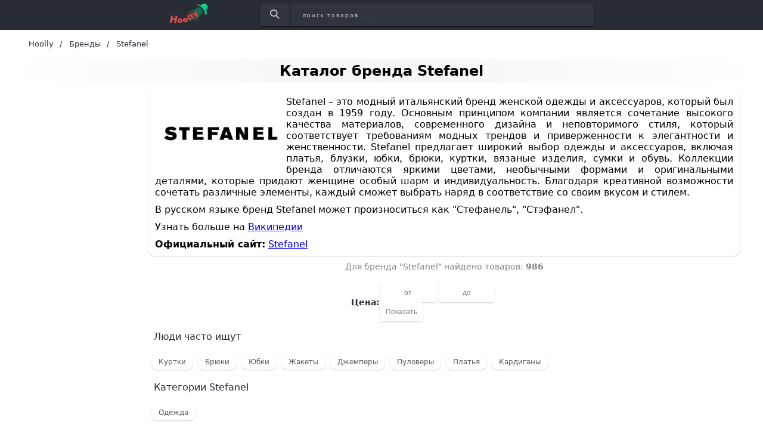

--- FILE ---
content_type: text/html; charset=utf-8
request_url: https://hoolly.ru/brands/stefanel
body_size: 23689
content:
<!DOCTYPE html>
<html lang="ru">
  <head>

    <title>Купить товары бренда Stefanel в интернет-магазине Hoolly.ru</title>
    <meta name="csrf-param" content="authenticity_token" />
<meta name="csrf-token" content="Lk2m4feW9PFWlce/s4rGh94hMsYxQzMzH6AkAu/+fmljQzNuRgsf/xAoS6A193hb3A9w35OnlB4K0HbUqtTy9g==" />
    
    <meta name="description" content="Купить товары бренда Stefanel в интернет-магазине Hoolly.ru. Оригинал. Просто и быстро!" >
    <meta name="keywords" content="купить, Stefanel, цены, где купить, интернет-магазины, магазины, описания, недорого, скидка" >
    <link rel="preconnect" href="https://mc.yandex.ru">
    <link rel="preconnect" href="https://st.top100.ru">
    <!-- <link rel="preload" href="fonts/opensans/OpenSans-Light.ttf" as="font" crossorigin="anonymous" /> -->
    <!-- Facebook Open Graph data -->
    <meta property="og:site_name" content="Hoolly">
    <meta property="og:title" content="Купить товары бренда Stefanel в интернет-магазине Hoolly.ru" >
    <meta property="og:description" content="Купить товары бренда Stefanel в интернет-магазине Hoolly.ru. Оригинал. Просто и быстро!">
    <meta property="og:type" content="website">
    <meta property="og:url" content="https://hoolly.ru/brands/stefanel">
    <meta property="og:image" content="https://hoolly.ru/assets/social_logo-70d9313dae153a80fddf615fec13bdc373cf0746fc14c4b34dad3f99e1494d0d.jpg">
    <meta property="og:locale" content="ru_RU">
    <!-- Twitter Card data -->
    <!-- <meta name="twitter:card" content="summary_large_image">
    <meta name="twitter:site" content="#{DEFAULT_META["twitter_account"]}">
    <meta name="twitter:title" content="#{meta_title}">
    <meta name="twitter:description" content="#{meta_description}">
    <meta name="twitter:creator" content="#{DEFAULT_META["twitter_account"]}">
    <meta name="twitter:image:src" content="#{meta_image}"> -->
    <meta name="viewport" content="width=device-width, initial-scale=1">
    <link rel="icon" href="/favicon.png" type="image/png"/>
    <link rel="apple-touch-icon" sizes="57x57" href="/apple-touch-icon-57x57.png">
    <link rel="apple-touch-icon" sizes="60x60" href="/apple-touch-icon-60x60.png">
    <link rel="apple-touch-icon" sizes="72x72" href="/apple-touch-icon-72x72.png">
    <link rel="apple-touch-icon" sizes="76x76" href="/apple-touch-icon-76x76.png">
    <link rel="apple-touch-icon" sizes="114x114" href="/apple-touch-icon-114x114.png">
    <link rel="apple-touch-icon" sizes="120x120" href="/apple-touch-icon-120x120.png">
    <link rel="apple-touch-icon" sizes="144x144" href="/apple-touch-icon-144x144.png">
    <link rel="apple-touch-icon" sizes="152x152" href="/apple-touch-icon-152x152.png">
    <link rel="apple-touch-icon" sizes="180x180" href="/apple-touch-icon-180x180.png">

    <meta name="theme-color" content="#90F3CD" >

    <meta name="p:domain_verify" content="17798d04b5ec7c53598914fd54d2f7f3"/>

      <link href="https://hoolly.ru/brands/stefanel" rel="canonical" />


      <link href="https://hoolly.ru/brands/stefanel?page=2" rel="next" />
    <meta name="verify-admitad" content="e461090c7b" />
    <meta name="takprodam-verification" content="503690cf-d058-4e3e-ac6f-d55aeb92f489">

    <link rel="stylesheet" media="all" href="/assets/application-0674a6f393dd59b2a1513efd23ffc4620c3231eff0d7947d367b50a970d183a2.css" data-turbolinks-track="reload" />

    <!-- Search -->
    <!-- Bing -->
    <meta name="msvalidate.01" content="D4958BECD9DE1944043047B2D7429854" />
    
    <!-- <link rel="stylesheet" href="/assets/stylesheets/first_time.css" > -->
    
  </head>

  <body>
    <div class="container">
      <!-- Header -->
      <header class="header">
  <div class="navbar-fake"></div>
  <div class="navbar-fix">
    <div class="navbar">
      <div class="navbar__logo">
        <a class="logo" data-turbolinks="false" href="/">
          <img class="logo__image" alt="Логотип интернет-магазина Hoolly.ru" src="/assets/logo-f64012b94badf6c5c1675c7035cbd5bd876fd6595d0d3022a1e7733787f54101.png" />
          <img class="logo__image-m" alt="Логотип интернет-магазина Hoolly.ru" src="/assets/logo-m-335e12ce23812ab8baa30cb150ba25467ef6b4acf4cf8360bee50eb3fda04d8b.png" />
</a>      </div>
      <form action="/search" class="search navbar__search">
        <button class="search__button" aria-label="Найти">
          <img alt="Иконка поиска" src="/assets/search-icon-702661ca83ed4ddfe2665daa655ec37e493b24701f59d63a115e373674946f56.png" />
        </button>
        <input type="search" class="search__input" name="query" placeholder="поиск товаров ..."
          aria-label="Введите название товара" aria-label="поиск товаров ..." />
      </form>
    </div>
  </div>
</header>
      <!-- Breadcrumbs -->
        <ul class="breadcrumb" itemscope itemtype="http://schema.org/BreadcrumbList">
    <li itemprop="itemListElement" itemscope itemtype="http://schema.org/ListItem">
          <a itemprop="item" href="/" data-turbolinks="false"><span itemprop="name">Hoolly</span></a>
        <meta itemprop="position" content="1">
    </li>
    <li itemprop="itemListElement" itemscope itemtype="http://schema.org/ListItem">
          <a itemprop="item" href="/brands" data-turbolinks="false"><span itemprop="name">Бренды</span></a>
        <meta itemprop="position" content="2">
    </li>
    <li itemprop="itemListElement" itemscope itemtype="http://schema.org/ListItem">
        <span class="breadcrumb__current" itemprop="name">Stefanel</span>
        <meta itemprop="position" content="3">
    </li>
  </ul>

      

<h1 class="pages__title">Каталог бренда Stefanel</h1>

<div class="category">
  
  <div class="filters">
    
  <div class="filters__section-name">Категории Stefanel</div>
  <div class="filters__section">
        <a class="filters__item" data-turbolinks="false" href="/odezhda/stefanel">Одежда</a>
  </div>


  </div>
  <div class="category__main">
          <div class="brand__description">
    <p>
      <picture>
        <source
        type="image/webp"
        data-srcset="/assets/brands/stefanel.webp"
        />
        <img
        data-src="/assets/brands/stefanel.jpg"
        alt="Stefanel"
        class="brand__image lazy"
        />
      </picture>
      Stefanel – это модный итальянский бренд женской одежды и аксессуаров, который был создан в 1959 году. Основным принципом компании является сочетание высокого качества материалов, современного дизайна и неповторимого стиля, который соответствует требованиям модных трендов и приверженности к элегантности и женственности. Stefanel предлагает широкий выбор одежды и аксессуаров, включая платья, блузки, юбки, брюки, куртки, вязаные изделия, сумки и обувь. Коллекции бренда отличаются яркими цветами, необычными формами и оригинальными деталями, которые придают женщине особый шарм и индивидуальность. Благодаря креативной возможности сочетать различные элементы, каждый сможет выбрать наряд в соответствие со своим вкусом и стилем.
        <p>В русском языке бренд Stefanel может произноситься как &quot;Стефанель&quot;, &quot;Стэфанел&quot;.</p>
        <p>Узнать больше на <a href="https://it.wikipedia.org/wiki/Stefanel_(azienda)" rel="nofollow noopener" target="blank">Википедии</a></p>
    </p>
      <span>
        <strong>Официальный сайт:</strong>
        <a href="https://www.stefanel.com" rel="nofollow noopener" target="blank">Stefanel</a>
      </span>
  </div>

    <div class="count-desc">
      <p>Для бренда "Stefanel" найдено товаров: <strong>986</strong></p>
    </div>
      <div class="dashboard">
        <div class="filter__price">
          <span>Цена:</span>
          
<form class="price__form" action="/brands/stefanel" accept-charset="UTF-8" data-remote="true" method="post"><input name="utf8" type="hidden" value="&#x2713;" /><input type="hidden" name="authenticity_token" value="TlYujbhztA+jbe0vlICSQrcMl2px11/pc/hykHoNhKR4bePzBdxHmBD+iTPQHN5i62Doxw1X6aE1e3BK+PJAuA==" />
  <input type="text" name="min" id="min" class="form__input" placeholder="от" maxlength="10" aria-label="Введите минимальную сумму товара" />
  <input type="text" name="max" id="max" class="form__input" placeholder="до" maxlength="10" aria-label="Введите максимальную сумму товара" />
  <input type="submit" name="commit" value="Показать" class="form__button" onclick="price();" data-disable-with="Показать" />
</form>
        </div>
      </div>
      <div class="chapter">
          <div class="category__title">Люди часто ищут</div>
          
<div class="chapter__section">
    <a class="chapter__item" data-turbolinks="false" href="/kurtki/stefanel">Куртки</a>
    <a class="chapter__item" data-turbolinks="false" href="/bruki/stefanel">Брюки</a>
    <a class="chapter__item" data-turbolinks="false" href="/ubki/stefanel">Юбки</a>
    <a class="chapter__item" data-turbolinks="false" href="/zhakety/stefanel">Жакеты</a>
    <a class="chapter__item" data-turbolinks="false" href="/dzhempery/stefanel">Джемперы</a>
    <a class="chapter__item" data-turbolinks="false" href="/pulovery/stefanel">Пуловеры</a>
    <a class="chapter__item" data-turbolinks="false" href="/platya/stefanel">Платья</a>
    <a class="chapter__item" data-turbolinks="false" href="/kardigany/stefanel">Кардиганы</a>
</div>


          

        
    <span class="chapter__title">Категории Stefanel</span>
    <div class="chapter__section">
        <a class="chapter__item" data-turbolinks="false" href="/odezhda/stefanel">Одежда</a>
    </div>

      </div>
      <div class="main-panel__items">
        <ul class="item-card" itemscope itemtype="http://schema.org/ItemList">
    <li itemprop="itemListElement" itemscope itemtype="http://schema.org/Product">
      <a class="item-card__link" href="/item/55610282" rel="nofollow noopener" target="blank" itemprop="url">
        <div class="item-card__picture">
            <img
              alt="Лонгслив STEFANEL, розовый"
              onerror="this.onerror=null;this.src='https://static.cdek.shopping/images/shopping/ivJ9NotmlvXrWrky.jpg';" 
              src="https://storage.yandexcloud.net/hoolly/assets/items/cdekshopping/longsliw_stefanel_rozowyj_55610282_hoolly_ru.webp"
              itemprop="image"
            >
          <!-- <picture>
            <source
              type="image/webp"
              data-srcset="https://storage.yandexcloud.net/hoolly/assets/items/cdekshopping/longsliw_stefanel_rozowyj_55610282_hoolly_ru.webp"
            >
            <img
              data-src="https://static.cdek.shopping/images/shopping/ivJ9NotmlvXrWrky.jpg"
              alt=""
              class="lazy"
              itemprop="image"
            />
          </picture> -->
        </div>
        <div class="item-card__info">
          <!-- aggregateRating SCHEMA ORG -->
          <!-- <div class="item-card__rank"> -->
            <!-- Смотри html звездочек на gooods.ru -->
            <!-- <svg width="22px" height="22px" class="rank__star">
              <path d="M12 18l-7.053 3.708 1.347-7.854L.587 8.292l7.886-1.146L12 0l3.527 7.146 7.886 1.146-5.707 5.562 1.347 7.854z" fill="orange"></path>
            </svg> -->
            <!-- <svg width="22px" height="22px" class="rank__star">
              <path d="M12 18l-7.053 3.708 1.347-7.854L.587 8.292l7.886-1.146L12 0l3.527 7.146 7.886 1.146-5.707 5.562 1.347 7.854z" fill="orange"></path>
            </svg> -->
            <!-- <svg width="22px" height="22px" class="rank__star">
              <path d="M12 18l-7.053 3.708 1.347-7.854L.587 8.292l7.886-1.146L12 0l3.527 7.146 7.886 1.146-5.707 5.562 1.347 7.854z" fill="orange"></path>
            </svg> -->
            <!-- <svg width="22px" height="22px" class="rank__star">
              <path d="M12 18l-7.053 3.708 1.347-7.854L.587 8.292l7.886-1.146L12 0l3.527 7.146 7.886 1.146-5.707 5.562 1.347 7.854z" fill="orange"></path>
            </svg> -->
            <!-- <svg width="22px" height="22px" class="rank__star">
              <path d="M12 18l-7.053 3.708 1.347-7.854L.587 8.292l7.886-1.146L12 0l3.527 7.146 7.886 1.146-5.707 5.562 1.347 7.854z" fill="orange"></path>
            </svg> -->
          <!-- </div> -->
          <div class="item-card__brand" itemprop="brand">
            Stefanel
          </div>
          <div class="item-card__price">
            <div class="item-card__oldPrice">
              10334 ₽ 
            </div>
            <div class="item-card__newPrice" itemprop="offers" itemscope itemtype="https://schema.org/Offer">
              <meta itemprop="priceCurrency" content="RUB">
                <span class="item-card__newPrice_red" itemprop="price" content="4102">
                  4102 ₽
</span>                <div class="item-card__discount">-60%</div>
            </div>
          </div>
          <p class="item-card__desc">
              <span class="item-card__name" itemprop="name" title="Лонгслив от STEFANEL розового цвета.">
                  Лонгслив от STEFANEL розового цвета.
              </span>
            <!-- <span itemprop="description">
              <br>
              rank_sort: 
              <br>
              is_downloaded: 
              <br>
              shop.is_active: 
              <br>
              is_dummy: 
              <br>
              is_broken_link: 
            </span> -->
          </p>
        </div>

<!--        <div class="item-card__bottom">
          <span class="item-card__button">Купить</span>
          <span class="item-card__partner-logo">
          </span>
        </div>
-->
      </a>
      <!-- <div class="item-card__button"> -->
      <!-- </div> -->
      <!-- <div class="item-card__separator"></div> -->
    </li>
    <li itemprop="itemListElement" itemscope itemtype="http://schema.org/Product">
      <a class="item-card__link" href="/item/58232622" rel="nofollow noopener" target="blank" itemprop="url">
        <div class="item-card__picture">
            <img
              alt="Водолазка Stefanel, синий"
              onerror="this.onerror=null;this.src='https://n.cdn.cdek.shopping/images/shopping/roxmEUkQl7V0UonS.jpg';" 
              src="https://storage.yandexcloud.net/hoolly/assets/items/cdekshopping/vodolazka_stefanel_sinij_58232622_hoolly_ru.webp"
              itemprop="image"
            >
          <!-- <picture>
            <source
              type="image/webp"
              data-srcset="https://storage.yandexcloud.net/hoolly/assets/items/cdekshopping/vodolazka_stefanel_sinij_58232622_hoolly_ru.webp"
            >
            <img
              data-src="https://n.cdn.cdek.shopping/images/shopping/roxmEUkQl7V0UonS.jpg"
              alt=""
              class="lazy"
              itemprop="image"
            />
          </picture> -->
        </div>
        <div class="item-card__info">
          <!-- aggregateRating SCHEMA ORG -->
          <!-- <div class="item-card__rank"> -->
            <!-- Смотри html звездочек на gooods.ru -->
            <!-- <svg width="22px" height="22px" class="rank__star">
              <path d="M12 18l-7.053 3.708 1.347-7.854L.587 8.292l7.886-1.146L12 0l3.527 7.146 7.886 1.146-5.707 5.562 1.347 7.854z" fill="orange"></path>
            </svg> -->
            <!-- <svg width="22px" height="22px" class="rank__star">
              <path d="M12 18l-7.053 3.708 1.347-7.854L.587 8.292l7.886-1.146L12 0l3.527 7.146 7.886 1.146-5.707 5.562 1.347 7.854z" fill="orange"></path>
            </svg> -->
            <!-- <svg width="22px" height="22px" class="rank__star">
              <path d="M12 18l-7.053 3.708 1.347-7.854L.587 8.292l7.886-1.146L12 0l3.527 7.146 7.886 1.146-5.707 5.562 1.347 7.854z" fill="orange"></path>
            </svg> -->
            <!-- <svg width="22px" height="22px" class="rank__star">
              <path d="M12 18l-7.053 3.708 1.347-7.854L.587 8.292l7.886-1.146L12 0l3.527 7.146 7.886 1.146-5.707 5.562 1.347 7.854z" fill="orange"></path>
            </svg> -->
            <!-- <svg width="22px" height="22px" class="rank__star">
              <path d="M12 18l-7.053 3.708 1.347-7.854L.587 8.292l7.886-1.146L12 0l3.527 7.146 7.886 1.146-5.707 5.562 1.347 7.854z" fill="orange"></path>
            </svg> -->
          <!-- </div> -->
          <div class="item-card__brand" itemprop="brand">
            Stefanel
          </div>
          <div class="item-card__price">
            <div class="item-card__oldPrice">
              23858 ₽ 
            </div>
            <div class="item-card__newPrice" itemprop="offers" itemscope itemtype="https://schema.org/Offer">
              <meta itemprop="priceCurrency" content="RUB">
                <span class="item-card__newPrice_red" itemprop="price" content="8163">
                  8163 ₽
</span>                <div class="item-card__discount">-65%</div>
            </div>
          </div>
          <p class="item-card__desc">
              <span class="item-card__name" itemprop="name" title="Водолазка Stefanel, синий | Трикотаж, трикотаж средней плотности, без аппликаций, однотонный цвет, воротник-стойка, длинные рукава, без карманов None. Категория: Одежда/Женская одежда/Джемперы, свитеры и кардиганы/Водолазки. Модель: Водолазка Stefanel, синий">
                  Водолазка Stefanel, синий | Трикотаж, трикотаж средней плотности, без аппликаций, однотонный цвет, воротник-стойка, длинные рукава, без карманов None. Категория: Одежда/Женская одежда/Джемперы, свитер...
              </span>
            <!-- <span itemprop="description">
              <br>
              rank_sort: 
              <br>
              is_downloaded: 
              <br>
              shop.is_active: 
              <br>
              is_dummy: 
              <br>
              is_broken_link: 
            </span> -->
          </p>
        </div>

<!--        <div class="item-card__bottom">
          <span class="item-card__button">Купить</span>
          <span class="item-card__partner-logo">
          </span>
        </div>
-->
      </a>
      <!-- <div class="item-card__button"> -->
      <!-- </div> -->
      <!-- <div class="item-card__separator"></div> -->
    </li>
    <li itemprop="itemListElement" itemscope itemtype="http://schema.org/Product">
      <a class="item-card__link" href="/item/90316171" rel="nofollow noopener" target="blank" itemprop="url">
        <div class="item-card__picture">
            <img
              alt="Джинсы Stefanel, синий деним"
              onerror="this.onerror=null;this.src='https://n.cdn.cdek.shopping/images/shopping/y0fwkNdzuMcEuVUl.jpg';" 
              src="https://storage.yandexcloud.net/hoolly/assets/items/cdekshopping/dzhinsy_stefanel_sinij_denim_90316171_hoolly_ru.webp"
              itemprop="image"
            >
          <!-- <picture>
            <source
              type="image/webp"
              data-srcset="https://storage.yandexcloud.net/hoolly/assets/items/cdekshopping/dzhinsy_stefanel_sinij_denim_90316171_hoolly_ru.webp"
            >
            <img
              data-src="https://n.cdn.cdek.shopping/images/shopping/y0fwkNdzuMcEuVUl.jpg"
              alt=""
              class="lazy"
              itemprop="image"
            />
          </picture> -->
        </div>
        <div class="item-card__info">
          <!-- aggregateRating SCHEMA ORG -->
          <!-- <div class="item-card__rank"> -->
            <!-- Смотри html звездочек на gooods.ru -->
            <!-- <svg width="22px" height="22px" class="rank__star">
              <path d="M12 18l-7.053 3.708 1.347-7.854L.587 8.292l7.886-1.146L12 0l3.527 7.146 7.886 1.146-5.707 5.562 1.347 7.854z" fill="orange"></path>
            </svg> -->
            <!-- <svg width="22px" height="22px" class="rank__star">
              <path d="M12 18l-7.053 3.708 1.347-7.854L.587 8.292l7.886-1.146L12 0l3.527 7.146 7.886 1.146-5.707 5.562 1.347 7.854z" fill="orange"></path>
            </svg> -->
            <!-- <svg width="22px" height="22px" class="rank__star">
              <path d="M12 18l-7.053 3.708 1.347-7.854L.587 8.292l7.886-1.146L12 0l3.527 7.146 7.886 1.146-5.707 5.562 1.347 7.854z" fill="orange"></path>
            </svg> -->
            <!-- <svg width="22px" height="22px" class="rank__star">
              <path d="M12 18l-7.053 3.708 1.347-7.854L.587 8.292l7.886-1.146L12 0l3.527 7.146 7.886 1.146-5.707 5.562 1.347 7.854z" fill="orange"></path>
            </svg> -->
            <!-- <svg width="22px" height="22px" class="rank__star">
              <path d="M12 18l-7.053 3.708 1.347-7.854L.587 8.292l7.886-1.146L12 0l3.527 7.146 7.886 1.146-5.707 5.562 1.347 7.854z" fill="orange"></path>
            </svg> -->
          <!-- </div> -->
          <div class="item-card__brand" itemprop="brand">
            Stefanel
          </div>
          <div class="item-card__price">
            <div class="item-card__oldPrice">
              
            </div>
            <div class="item-card__newPrice" itemprop="offers" itemscope itemtype="https://schema.org/Offer">
              <meta itemprop="priceCurrency" content="RUB">
                <span class="item-card__newPrice_black" itemprop="price" content="11617">
                    11617 ₽
</span>            </div>
          </div>
          <p class="item-card__desc">
              <span class="item-card__name" itemprop="name" title="Джинсы Stefanel, синий деним | Бренд: StefanelЦвет: синий деним None. Категория: Одежда/Женская одежда/Джинсы. Модель: Джинсы Stefanel, синий деним">
                  Джинсы Stefanel, синий деним | Бренд: StefanelЦвет: синий деним None. Категория: Одежда/Женская одежда/Джинсы. Модель: Джинсы Stefanel, синий деним
              </span>
            <!-- <span itemprop="description">
              <br>
              rank_sort: 
              <br>
              is_downloaded: 
              <br>
              shop.is_active: 
              <br>
              is_dummy: 
              <br>
              is_broken_link: 
            </span> -->
          </p>
        </div>

<!--        <div class="item-card__bottom">
          <span class="item-card__button">Купить</span>
          <span class="item-card__partner-logo">
          </span>
        </div>
-->
      </a>
      <!-- <div class="item-card__button"> -->
      <!-- </div> -->
      <!-- <div class="item-card__separator"></div> -->
    </li>
    <li itemprop="itemListElement" itemscope itemtype="http://schema.org/Product">
      <a class="item-card__link" href="/item/56130898" rel="nofollow noopener" target="blank" itemprop="url">
        <div class="item-card__picture">
            <img
              alt="Лонгслив STEFANEL, розовый"
              onerror="this.onerror=null;this.src='https://n.cdn.cdek.shopping/images/shopping/pDPGY6eNIAc1knrI.jpg';" 
              src="https://storage.yandexcloud.net/hoolly/assets/items/cdekshopping/longsliw_stefanel_rozowyj_56130898_hoolly_ru.webp"
              itemprop="image"
            >
          <!-- <picture>
            <source
              type="image/webp"
              data-srcset="https://storage.yandexcloud.net/hoolly/assets/items/cdekshopping/longsliw_stefanel_rozowyj_56130898_hoolly_ru.webp"
            >
            <img
              data-src="https://n.cdn.cdek.shopping/images/shopping/pDPGY6eNIAc1knrI.jpg"
              alt=""
              class="lazy"
              itemprop="image"
            />
          </picture> -->
        </div>
        <div class="item-card__info">
          <!-- aggregateRating SCHEMA ORG -->
          <!-- <div class="item-card__rank"> -->
            <!-- Смотри html звездочек на gooods.ru -->
            <!-- <svg width="22px" height="22px" class="rank__star">
              <path d="M12 18l-7.053 3.708 1.347-7.854L.587 8.292l7.886-1.146L12 0l3.527 7.146 7.886 1.146-5.707 5.562 1.347 7.854z" fill="orange"></path>
            </svg> -->
            <!-- <svg width="22px" height="22px" class="rank__star">
              <path d="M12 18l-7.053 3.708 1.347-7.854L.587 8.292l7.886-1.146L12 0l3.527 7.146 7.886 1.146-5.707 5.562 1.347 7.854z" fill="orange"></path>
            </svg> -->
            <!-- <svg width="22px" height="22px" class="rank__star">
              <path d="M12 18l-7.053 3.708 1.347-7.854L.587 8.292l7.886-1.146L12 0l3.527 7.146 7.886 1.146-5.707 5.562 1.347 7.854z" fill="orange"></path>
            </svg> -->
            <!-- <svg width="22px" height="22px" class="rank__star">
              <path d="M12 18l-7.053 3.708 1.347-7.854L.587 8.292l7.886-1.146L12 0l3.527 7.146 7.886 1.146-5.707 5.562 1.347 7.854z" fill="orange"></path>
            </svg> -->
            <!-- <svg width="22px" height="22px" class="rank__star">
              <path d="M12 18l-7.053 3.708 1.347-7.854L.587 8.292l7.886-1.146L12 0l3.527 7.146 7.886 1.146-5.707 5.562 1.347 7.854z" fill="orange"></path>
            </svg> -->
          <!-- </div> -->
          <div class="item-card__brand" itemprop="brand">
            Stefanel
          </div>
          <div class="item-card__price">
            <div class="item-card__oldPrice">
              
            </div>
            <div class="item-card__newPrice" itemprop="offers" itemscope itemtype="https://schema.org/Offer">
              <meta itemprop="priceCurrency" content="RUB">
                <span class="item-card__newPrice_black" itemprop="price" content="5159">
                    5159 ₽
</span>            </div>
          </div>
          <p class="item-card__desc">
              <span class="item-card__name" itemprop="name" title="Лонгслив STEFANEL, розовый | Бренд: STEFANEL Цвет: розовый None. Категория: Одежда/Женская одежда/Лонгсливы. Модель: Лонгслив STEFANEL, розовый">
                  Лонгслив STEFANEL, розовый | Бренд: STEFANEL Цвет: розовый None. Категория: Одежда/Женская одежда/Лонгсливы. Модель: Лонгслив STEFANEL, розовый
              </span>
            <!-- <span itemprop="description">
              <br>
              rank_sort: 
              <br>
              is_downloaded: 
              <br>
              shop.is_active: 
              <br>
              is_dummy: 
              <br>
              is_broken_link: 
            </span> -->
          </p>
        </div>

<!--        <div class="item-card__bottom">
          <span class="item-card__button">Купить</span>
          <span class="item-card__partner-logo">
          </span>
        </div>
-->
      </a>
      <!-- <div class="item-card__button"> -->
      <!-- </div> -->
      <!-- <div class="item-card__separator"></div> -->
    </li>
    <li itemprop="itemListElement" itemscope itemtype="http://schema.org/Product">
      <a class="item-card__link" href="/item/56132847" rel="nofollow noopener" target="blank" itemprop="url">
        <div class="item-card__picture">
            <img
              alt="Сумка через плечо STEFANEL, серебряный"
              onerror="this.onerror=null;this.src='https://n.cdn.cdek.shopping/images/shopping/PkLCpc8fYhFyuAG2.jpg';" 
              src="https://storage.yandexcloud.net/hoolly/assets/items/cdekshopping/sumka_cherez_plecho_stefanel_serebrqnyj_56132847_hoolly_ru.webp"
              itemprop="image"
            >
          <!-- <picture>
            <source
              type="image/webp"
              data-srcset="https://storage.yandexcloud.net/hoolly/assets/items/cdekshopping/sumka_cherez_plecho_stefanel_serebrqnyj_56132847_hoolly_ru.webp"
            >
            <img
              data-src="https://n.cdn.cdek.shopping/images/shopping/PkLCpc8fYhFyuAG2.jpg"
              alt=""
              class="lazy"
              itemprop="image"
            />
          </picture> -->
        </div>
        <div class="item-card__info">
          <!-- aggregateRating SCHEMA ORG -->
          <!-- <div class="item-card__rank"> -->
            <!-- Смотри html звездочек на gooods.ru -->
            <!-- <svg width="22px" height="22px" class="rank__star">
              <path d="M12 18l-7.053 3.708 1.347-7.854L.587 8.292l7.886-1.146L12 0l3.527 7.146 7.886 1.146-5.707 5.562 1.347 7.854z" fill="orange"></path>
            </svg> -->
            <!-- <svg width="22px" height="22px" class="rank__star">
              <path d="M12 18l-7.053 3.708 1.347-7.854L.587 8.292l7.886-1.146L12 0l3.527 7.146 7.886 1.146-5.707 5.562 1.347 7.854z" fill="orange"></path>
            </svg> -->
            <!-- <svg width="22px" height="22px" class="rank__star">
              <path d="M12 18l-7.053 3.708 1.347-7.854L.587 8.292l7.886-1.146L12 0l3.527 7.146 7.886 1.146-5.707 5.562 1.347 7.854z" fill="orange"></path>
            </svg> -->
            <!-- <svg width="22px" height="22px" class="rank__star">
              <path d="M12 18l-7.053 3.708 1.347-7.854L.587 8.292l7.886-1.146L12 0l3.527 7.146 7.886 1.146-5.707 5.562 1.347 7.854z" fill="orange"></path>
            </svg> -->
            <!-- <svg width="22px" height="22px" class="rank__star">
              <path d="M12 18l-7.053 3.708 1.347-7.854L.587 8.292l7.886-1.146L12 0l3.527 7.146 7.886 1.146-5.707 5.562 1.347 7.854z" fill="orange"></path>
            </svg> -->
          <!-- </div> -->
          <div class="item-card__brand" itemprop="brand">
            Stefanel
          </div>
          <div class="item-card__price">
            <div class="item-card__oldPrice">
              
            </div>
            <div class="item-card__newPrice" itemprop="offers" itemscope itemtype="https://schema.org/Offer">
              <meta itemprop="priceCurrency" content="RUB">
                <span class="item-card__newPrice_black" itemprop="price" content="7810">
                    7810 ₽
</span>            </div>
          </div>
          <p class="item-card__desc">
              <span class="item-card__name" itemprop="name" title="Сумка через плечо STEFANEL, серебряный | Бренд: STEFANEL Цвет: серебряный Серебристый. Категория: Аксессуары/Женские аксессуары/Сумки/Сумки мешок. Модель: Сумка через плечо STEFANEL, серебряный">
                  Сумка через плечо STEFANEL, серебряный | Бренд: STEFANEL Цвет: серебряный Серебристый. Категория: Аксессуары/Женские аксессуары/Сумки/Сумки мешок. Модель: Сумка через плечо STEFANEL, серебряный
              </span>
            <!-- <span itemprop="description">
              <br>
              rank_sort: 
              <br>
              is_downloaded: 
              <br>
              shop.is_active: 
              <br>
              is_dummy: 
              <br>
              is_broken_link: 
            </span> -->
          </p>
        </div>

<!--        <div class="item-card__bottom">
          <span class="item-card__button">Купить</span>
          <span class="item-card__partner-logo">
          </span>
        </div>
-->
      </a>
      <!-- <div class="item-card__button"> -->
      <!-- </div> -->
      <!-- <div class="item-card__separator"></div> -->
    </li>
    <li itemprop="itemListElement" itemscope itemtype="http://schema.org/Product">
      <a class="item-card__link" href="/item/90316202" rel="nofollow noopener" target="blank" itemprop="url">
        <div class="item-card__picture">
            <img
              alt="Футболка с длинным рукавом Stefanel, зеленый"
              onerror="this.onerror=null;this.src='https://n.cdn.cdek.shopping/images/shopping/7TgnwZJGrBIdep1v.jpg';" 
              src="https://storage.yandexcloud.net/hoolly/assets/items/cdekshopping/futbolka_s_dlinnym_rukawom_stefanel_zelenyj_90316202_hoolly_ru.webp"
              itemprop="image"
            >
          <!-- <picture>
            <source
              type="image/webp"
              data-srcset="https://storage.yandexcloud.net/hoolly/assets/items/cdekshopping/futbolka_s_dlinnym_rukawom_stefanel_zelenyj_90316202_hoolly_ru.webp"
            >
            <img
              data-src="https://n.cdn.cdek.shopping/images/shopping/7TgnwZJGrBIdep1v.jpg"
              alt=""
              class="lazy"
              itemprop="image"
            />
          </picture> -->
        </div>
        <div class="item-card__info">
          <!-- aggregateRating SCHEMA ORG -->
          <!-- <div class="item-card__rank"> -->
            <!-- Смотри html звездочек на gooods.ru -->
            <!-- <svg width="22px" height="22px" class="rank__star">
              <path d="M12 18l-7.053 3.708 1.347-7.854L.587 8.292l7.886-1.146L12 0l3.527 7.146 7.886 1.146-5.707 5.562 1.347 7.854z" fill="orange"></path>
            </svg> -->
            <!-- <svg width="22px" height="22px" class="rank__star">
              <path d="M12 18l-7.053 3.708 1.347-7.854L.587 8.292l7.886-1.146L12 0l3.527 7.146 7.886 1.146-5.707 5.562 1.347 7.854z" fill="orange"></path>
            </svg> -->
            <!-- <svg width="22px" height="22px" class="rank__star">
              <path d="M12 18l-7.053 3.708 1.347-7.854L.587 8.292l7.886-1.146L12 0l3.527 7.146 7.886 1.146-5.707 5.562 1.347 7.854z" fill="orange"></path>
            </svg> -->
            <!-- <svg width="22px" height="22px" class="rank__star">
              <path d="M12 18l-7.053 3.708 1.347-7.854L.587 8.292l7.886-1.146L12 0l3.527 7.146 7.886 1.146-5.707 5.562 1.347 7.854z" fill="orange"></path>
            </svg> -->
            <!-- <svg width="22px" height="22px" class="rank__star">
              <path d="M12 18l-7.053 3.708 1.347-7.854L.587 8.292l7.886-1.146L12 0l3.527 7.146 7.886 1.146-5.707 5.562 1.347 7.854z" fill="orange"></path>
            </svg> -->
          <!-- </div> -->
          <div class="item-card__brand" itemprop="brand">
            Stefanel
          </div>
          <div class="item-card__price">
            <div class="item-card__oldPrice">
              
            </div>
            <div class="item-card__newPrice" itemprop="offers" itemscope itemtype="https://schema.org/Offer">
              <meta itemprop="priceCurrency" content="RUB">
                <span class="item-card__newPrice_black" itemprop="price" content="10807">
                    10807 ₽
</span>            </div>
          </div>
          <p class="item-card__desc">
              <span class="item-card__name" itemprop="name" title="Футболка с длинным рукавом Stefanel, зеленый | Бренд: StefanelЦвет: зеленый None. Категория: Одежда/Женская одежда/Лонгсливы. Модель: Футболка с длинным рукавом Stefanel, зеленый">
                  Футболка с длинным рукавом Stefanel, зеленый | Бренд: StefanelЦвет: зеленый None. Категория: Одежда/Женская одежда/Лонгсливы. Модель: Футболка с длинным рукавом Stefanel, зеленый
              </span>
            <!-- <span itemprop="description">
              <br>
              rank_sort: 
              <br>
              is_downloaded: 
              <br>
              shop.is_active: 
              <br>
              is_dummy: 
              <br>
              is_broken_link: 
            </span> -->
          </p>
        </div>

<!--        <div class="item-card__bottom">
          <span class="item-card__button">Купить</span>
          <span class="item-card__partner-logo">
          </span>
        </div>
-->
      </a>
      <!-- <div class="item-card__button"> -->
      <!-- </div> -->
      <!-- <div class="item-card__separator"></div> -->
    </li>
    <li itemprop="itemListElement" itemscope itemtype="http://schema.org/Product">
      <a class="item-card__link" href="/item/90316329" rel="nofollow noopener" target="blank" itemprop="url">
        <div class="item-card__picture">
            <img
              alt="Куртка-бомбер Stefanel, синий"
              onerror="this.onerror=null;this.src='https://n.cdn.cdek.shopping/images/shopping/KSUEQDYeMUxc9rXh.jpg';" 
              src="https://storage.yandexcloud.net/hoolly/assets/items/cdekshopping/kurtka_bomber_stefanel_sinij_90316329_hoolly_ru.webp"
              itemprop="image"
            >
          <!-- <picture>
            <source
              type="image/webp"
              data-srcset="https://storage.yandexcloud.net/hoolly/assets/items/cdekshopping/kurtka_bomber_stefanel_sinij_90316329_hoolly_ru.webp"
            >
            <img
              data-src="https://n.cdn.cdek.shopping/images/shopping/KSUEQDYeMUxc9rXh.jpg"
              alt=""
              class="lazy"
              itemprop="image"
            />
          </picture> -->
        </div>
        <div class="item-card__info">
          <!-- aggregateRating SCHEMA ORG -->
          <!-- <div class="item-card__rank"> -->
            <!-- Смотри html звездочек на gooods.ru -->
            <!-- <svg width="22px" height="22px" class="rank__star">
              <path d="M12 18l-7.053 3.708 1.347-7.854L.587 8.292l7.886-1.146L12 0l3.527 7.146 7.886 1.146-5.707 5.562 1.347 7.854z" fill="orange"></path>
            </svg> -->
            <!-- <svg width="22px" height="22px" class="rank__star">
              <path d="M12 18l-7.053 3.708 1.347-7.854L.587 8.292l7.886-1.146L12 0l3.527 7.146 7.886 1.146-5.707 5.562 1.347 7.854z" fill="orange"></path>
            </svg> -->
            <!-- <svg width="22px" height="22px" class="rank__star">
              <path d="M12 18l-7.053 3.708 1.347-7.854L.587 8.292l7.886-1.146L12 0l3.527 7.146 7.886 1.146-5.707 5.562 1.347 7.854z" fill="orange"></path>
            </svg> -->
            <!-- <svg width="22px" height="22px" class="rank__star">
              <path d="M12 18l-7.053 3.708 1.347-7.854L.587 8.292l7.886-1.146L12 0l3.527 7.146 7.886 1.146-5.707 5.562 1.347 7.854z" fill="orange"></path>
            </svg> -->
            <!-- <svg width="22px" height="22px" class="rank__star">
              <path d="M12 18l-7.053 3.708 1.347-7.854L.587 8.292l7.886-1.146L12 0l3.527 7.146 7.886 1.146-5.707 5.562 1.347 7.854z" fill="orange"></path>
            </svg> -->
          <!-- </div> -->
          <div class="item-card__brand" itemprop="brand">
            Stefanel
          </div>
          <div class="item-card__price">
            <div class="item-card__oldPrice">
              
            </div>
            <div class="item-card__newPrice" itemprop="offers" itemscope itemtype="https://schema.org/Offer">
              <meta itemprop="priceCurrency" content="RUB">
                <span class="item-card__newPrice_black" itemprop="price" content="18032">
                    18032 ₽
</span>            </div>
          </div>
          <p class="item-card__desc">
              <span class="item-card__name" itemprop="name" title="Куртка-бомбер Stefanel, синий | Бренд: StefanelЦвет: синий None. Категория: Одежда/Женская одежда/Верхняя одежда/Куртки. Модель: Куртка-бомбер Stefanel, синий">
                  Куртка-бомбер Stefanel, синий | Бренд: StefanelЦвет: синий None. Категория: Одежда/Женская одежда/Верхняя одежда/Куртки. Модель: Куртка-бомбер Stefanel, синий
              </span>
            <!-- <span itemprop="description">
              <br>
              rank_sort: 
              <br>
              is_downloaded: 
              <br>
              shop.is_active: 
              <br>
              is_dummy: 
              <br>
              is_broken_link: 
            </span> -->
          </p>
        </div>

<!--        <div class="item-card__bottom">
          <span class="item-card__button">Купить</span>
          <span class="item-card__partner-logo">
          </span>
        </div>
-->
      </a>
      <!-- <div class="item-card__button"> -->
      <!-- </div> -->
      <!-- <div class="item-card__separator"></div> -->
    </li>
    <li itemprop="itemListElement" itemscope itemtype="http://schema.org/Product">
      <a class="item-card__link" href="/item/58021555" rel="nofollow noopener" target="blank" itemprop="url">
        <div class="item-card__picture">
            <img
              alt="Лонгслив STEFANEL, розовый"
              onerror="this.onerror=null;this.src='https://n.cdn.cdek.shopping/images/shopping/pDPGY6eNIAc1knrI.jpg';" 
              src="https://storage.yandexcloud.net/hoolly/assets/items/cdekshopping/longsliw_stefanel_rozowyj_58021555_hoolly_ru.webp"
              itemprop="image"
            >
          <!-- <picture>
            <source
              type="image/webp"
              data-srcset="https://storage.yandexcloud.net/hoolly/assets/items/cdekshopping/longsliw_stefanel_rozowyj_58021555_hoolly_ru.webp"
            >
            <img
              data-src="https://n.cdn.cdek.shopping/images/shopping/pDPGY6eNIAc1knrI.jpg"
              alt=""
              class="lazy"
              itemprop="image"
            />
          </picture> -->
        </div>
        <div class="item-card__info">
          <!-- aggregateRating SCHEMA ORG -->
          <!-- <div class="item-card__rank"> -->
            <!-- Смотри html звездочек на gooods.ru -->
            <!-- <svg width="22px" height="22px" class="rank__star">
              <path d="M12 18l-7.053 3.708 1.347-7.854L.587 8.292l7.886-1.146L12 0l3.527 7.146 7.886 1.146-5.707 5.562 1.347 7.854z" fill="orange"></path>
            </svg> -->
            <!-- <svg width="22px" height="22px" class="rank__star">
              <path d="M12 18l-7.053 3.708 1.347-7.854L.587 8.292l7.886-1.146L12 0l3.527 7.146 7.886 1.146-5.707 5.562 1.347 7.854z" fill="orange"></path>
            </svg> -->
            <!-- <svg width="22px" height="22px" class="rank__star">
              <path d="M12 18l-7.053 3.708 1.347-7.854L.587 8.292l7.886-1.146L12 0l3.527 7.146 7.886 1.146-5.707 5.562 1.347 7.854z" fill="orange"></path>
            </svg> -->
            <!-- <svg width="22px" height="22px" class="rank__star">
              <path d="M12 18l-7.053 3.708 1.347-7.854L.587 8.292l7.886-1.146L12 0l3.527 7.146 7.886 1.146-5.707 5.562 1.347 7.854z" fill="orange"></path>
            </svg> -->
            <!-- <svg width="22px" height="22px" class="rank__star">
              <path d="M12 18l-7.053 3.708 1.347-7.854L.587 8.292l7.886-1.146L12 0l3.527 7.146 7.886 1.146-5.707 5.562 1.347 7.854z" fill="orange"></path>
            </svg> -->
          <!-- </div> -->
          <div class="item-card__brand" itemprop="brand">
            Stefanel
          </div>
          <div class="item-card__price">
            <div class="item-card__oldPrice">
              
            </div>
            <div class="item-card__newPrice" itemprop="offers" itemscope itemtype="https://schema.org/Offer">
              <meta itemprop="priceCurrency" content="RUB">
                <span class="item-card__newPrice_black" itemprop="price" content="5159">
                    5159 ₽
</span>            </div>
          </div>
          <p class="item-card__desc">
              <span class="item-card__name" itemprop="name" title="Лонгслив STEFANEL, розовый | Бренд: STEFANEL Цвет: розовый None. Категория: Одежда/Женская одежда/Лонгсливы. Модель: Лонгслив STEFANEL, розовый">
                  Лонгслив STEFANEL, розовый | Бренд: STEFANEL Цвет: розовый None. Категория: Одежда/Женская одежда/Лонгсливы. Модель: Лонгслив STEFANEL, розовый
              </span>
            <!-- <span itemprop="description">
              <br>
              rank_sort: 
              <br>
              is_downloaded: 
              <br>
              shop.is_active: 
              <br>
              is_dummy: 
              <br>
              is_broken_link: 
            </span> -->
          </p>
        </div>

<!--        <div class="item-card__bottom">
          <span class="item-card__button">Купить</span>
          <span class="item-card__partner-logo">
          </span>
        </div>
-->
      </a>
      <!-- <div class="item-card__button"> -->
      <!-- </div> -->
      <!-- <div class="item-card__separator"></div> -->
    </li>
    <li itemprop="itemListElement" itemscope itemtype="http://schema.org/Product">
      <a class="item-card__link" href="/item/90316308" rel="nofollow noopener" target="blank" itemprop="url">
        <div class="item-card__picture">
            <img
              alt="Расклешенные джинсы WIDE-LEG Stefanel, синий"
              class="lazy"
              onerror="this.onerror=null;this.src='https://n.cdn.cdek.shopping/images/shopping/TadpSNkZSoyD8KVl.jpg';" 
              data-src="https://storage.yandexcloud.net/hoolly/assets/items/cdekshopping/raskleshennye_dzhinsy_wide_leg_stefanel_sinij_90316308_hoolly_ru.webp"
              itemprop="image"
            >
          <!-- <picture>
            <source
              type="image/webp"
              data-srcset="https://storage.yandexcloud.net/hoolly/assets/items/cdekshopping/raskleshennye_dzhinsy_wide_leg_stefanel_sinij_90316308_hoolly_ru.webp"
            >
            <img
              data-src="https://n.cdn.cdek.shopping/images/shopping/TadpSNkZSoyD8KVl.jpg"
              alt=""
              class="lazy"
              itemprop="image"
            />
          </picture> -->
        </div>
        <div class="item-card__info">
          <!-- aggregateRating SCHEMA ORG -->
          <!-- <div class="item-card__rank"> -->
            <!-- Смотри html звездочек на gooods.ru -->
            <!-- <svg width="22px" height="22px" class="rank__star">
              <path d="M12 18l-7.053 3.708 1.347-7.854L.587 8.292l7.886-1.146L12 0l3.527 7.146 7.886 1.146-5.707 5.562 1.347 7.854z" fill="orange"></path>
            </svg> -->
            <!-- <svg width="22px" height="22px" class="rank__star">
              <path d="M12 18l-7.053 3.708 1.347-7.854L.587 8.292l7.886-1.146L12 0l3.527 7.146 7.886 1.146-5.707 5.562 1.347 7.854z" fill="orange"></path>
            </svg> -->
            <!-- <svg width="22px" height="22px" class="rank__star">
              <path d="M12 18l-7.053 3.708 1.347-7.854L.587 8.292l7.886-1.146L12 0l3.527 7.146 7.886 1.146-5.707 5.562 1.347 7.854z" fill="orange"></path>
            </svg> -->
            <!-- <svg width="22px" height="22px" class="rank__star">
              <path d="M12 18l-7.053 3.708 1.347-7.854L.587 8.292l7.886-1.146L12 0l3.527 7.146 7.886 1.146-5.707 5.562 1.347 7.854z" fill="orange"></path>
            </svg> -->
            <!-- <svg width="22px" height="22px" class="rank__star">
              <path d="M12 18l-7.053 3.708 1.347-7.854L.587 8.292l7.886-1.146L12 0l3.527 7.146 7.886 1.146-5.707 5.562 1.347 7.854z" fill="orange"></path>
            </svg> -->
          <!-- </div> -->
          <div class="item-card__brand" itemprop="brand">
            Stefanel
          </div>
          <div class="item-card__price">
            <div class="item-card__oldPrice">
              
            </div>
            <div class="item-card__newPrice" itemprop="offers" itemscope itemtype="https://schema.org/Offer">
              <meta itemprop="priceCurrency" content="RUB">
                <span class="item-card__newPrice_black" itemprop="price" content="14493">
                    14493 ₽
</span>            </div>
          </div>
          <p class="item-card__desc">
              <span class="item-card__name" itemprop="name" title="Расклешенные джинсы WIDE-LEG Stefanel, синий | Бренд: StefanelЦвет: синий None. Категория: Одежда/Женская одежда/Джинсы. Модель: Расклешенные джинсы WIDE-LEG Stefanel, синий">
                  Расклешенные джинсы WIDE-LEG Stefanel, синий | Бренд: StefanelЦвет: синий None. Категория: Одежда/Женская одежда/Джинсы. Модель: Расклешенные джинсы WIDE-LEG Stefanel, синий
              </span>
            <!-- <span itemprop="description">
              <br>
              rank_sort: 
              <br>
              is_downloaded: 
              <br>
              shop.is_active: 
              <br>
              is_dummy: 
              <br>
              is_broken_link: 
            </span> -->
          </p>
        </div>

<!--        <div class="item-card__bottom">
          <span class="item-card__button">Купить</span>
          <span class="item-card__partner-logo">
          </span>
        </div>
-->
      </a>
      <!-- <div class="item-card__button"> -->
      <!-- </div> -->
      <!-- <div class="item-card__separator"></div> -->
    </li>
    <li itemprop="itemListElement" itemscope itemtype="http://schema.org/Product">
      <a class="item-card__link" href="/item/90316239" rel="nofollow noopener" target="blank" itemprop="url">
        <div class="item-card__picture">
            <img
              alt="Футболка с принтом Stefanel, бежевый"
              class="lazy"
              onerror="this.onerror=null;this.src='https://n.cdn.cdek.shopping/images/shopping/j6qh8NRHUxVd4CLi.jpg';" 
              data-src="https://storage.yandexcloud.net/hoolly/assets/items/cdekshopping/futbolka_s_printom_stefanel_bezhewyj_90316239_hoolly_ru.webp"
              itemprop="image"
            >
          <!-- <picture>
            <source
              type="image/webp"
              data-srcset="https://storage.yandexcloud.net/hoolly/assets/items/cdekshopping/futbolka_s_printom_stefanel_bezhewyj_90316239_hoolly_ru.webp"
            >
            <img
              data-src="https://n.cdn.cdek.shopping/images/shopping/j6qh8NRHUxVd4CLi.jpg"
              alt=""
              class="lazy"
              itemprop="image"
            />
          </picture> -->
        </div>
        <div class="item-card__info">
          <!-- aggregateRating SCHEMA ORG -->
          <!-- <div class="item-card__rank"> -->
            <!-- Смотри html звездочек на gooods.ru -->
            <!-- <svg width="22px" height="22px" class="rank__star">
              <path d="M12 18l-7.053 3.708 1.347-7.854L.587 8.292l7.886-1.146L12 0l3.527 7.146 7.886 1.146-5.707 5.562 1.347 7.854z" fill="orange"></path>
            </svg> -->
            <!-- <svg width="22px" height="22px" class="rank__star">
              <path d="M12 18l-7.053 3.708 1.347-7.854L.587 8.292l7.886-1.146L12 0l3.527 7.146 7.886 1.146-5.707 5.562 1.347 7.854z" fill="orange"></path>
            </svg> -->
            <!-- <svg width="22px" height="22px" class="rank__star">
              <path d="M12 18l-7.053 3.708 1.347-7.854L.587 8.292l7.886-1.146L12 0l3.527 7.146 7.886 1.146-5.707 5.562 1.347 7.854z" fill="orange"></path>
            </svg> -->
            <!-- <svg width="22px" height="22px" class="rank__star">
              <path d="M12 18l-7.053 3.708 1.347-7.854L.587 8.292l7.886-1.146L12 0l3.527 7.146 7.886 1.146-5.707 5.562 1.347 7.854z" fill="orange"></path>
            </svg> -->
            <!-- <svg width="22px" height="22px" class="rank__star">
              <path d="M12 18l-7.053 3.708 1.347-7.854L.587 8.292l7.886-1.146L12 0l3.527 7.146 7.886 1.146-5.707 5.562 1.347 7.854z" fill="orange"></path>
            </svg> -->
          <!-- </div> -->
          <div class="item-card__brand" itemprop="brand">
            Stefanel
          </div>
          <div class="item-card__price">
            <div class="item-card__oldPrice">
              
            </div>
            <div class="item-card__newPrice" itemprop="offers" itemscope itemtype="https://schema.org/Offer">
              <meta itemprop="priceCurrency" content="RUB">
                <span class="item-card__newPrice_black" itemprop="price" content="10807">
                    10807 ₽
</span>            </div>
          </div>
          <p class="item-card__desc">
              <span class="item-card__name" itemprop="name" title="Футболка с принтом Stefanel, бежевый | Бренд: StefanelЦвет: бежевый None. Категория: Одежда/Женская одежда/Футболки. Модель: Футболка с принтом Stefanel, бежевый">
                  Футболка с принтом Stefanel, бежевый | Бренд: StefanelЦвет: бежевый None. Категория: Одежда/Женская одежда/Футболки. Модель: Футболка с принтом Stefanel, бежевый
              </span>
            <!-- <span itemprop="description">
              <br>
              rank_sort: 
              <br>
              is_downloaded: 
              <br>
              shop.is_active: 
              <br>
              is_dummy: 
              <br>
              is_broken_link: 
            </span> -->
          </p>
        </div>

<!--        <div class="item-card__bottom">
          <span class="item-card__button">Купить</span>
          <span class="item-card__partner-logo">
          </span>
        </div>
-->
      </a>
      <!-- <div class="item-card__button"> -->
      <!-- </div> -->
      <!-- <div class="item-card__separator"></div> -->
    </li>
    <li itemprop="itemListElement" itemscope itemtype="http://schema.org/Product">
      <a class="item-card__link" href="/item/56132833" rel="nofollow noopener" target="blank" itemprop="url">
        <div class="item-card__picture">
            <img
              alt="Лонгслив STEFANEL, розовый"
              class="lazy"
              onerror="this.onerror=null;this.src='https://n.cdn.cdek.shopping/images/shopping/ivJ9NotmlvXrWrky.jpg';" 
              data-src="https://storage.yandexcloud.net/hoolly/assets/items/cdekshopping/longsliw_stefanel_rozowyj_56132833_hoolly_ru.webp"
              itemprop="image"
            >
          <!-- <picture>
            <source
              type="image/webp"
              data-srcset="https://storage.yandexcloud.net/hoolly/assets/items/cdekshopping/longsliw_stefanel_rozowyj_56132833_hoolly_ru.webp"
            >
            <img
              data-src="https://n.cdn.cdek.shopping/images/shopping/ivJ9NotmlvXrWrky.jpg"
              alt=""
              class="lazy"
              itemprop="image"
            />
          </picture> -->
        </div>
        <div class="item-card__info">
          <!-- aggregateRating SCHEMA ORG -->
          <!-- <div class="item-card__rank"> -->
            <!-- Смотри html звездочек на gooods.ru -->
            <!-- <svg width="22px" height="22px" class="rank__star">
              <path d="M12 18l-7.053 3.708 1.347-7.854L.587 8.292l7.886-1.146L12 0l3.527 7.146 7.886 1.146-5.707 5.562 1.347 7.854z" fill="orange"></path>
            </svg> -->
            <!-- <svg width="22px" height="22px" class="rank__star">
              <path d="M12 18l-7.053 3.708 1.347-7.854L.587 8.292l7.886-1.146L12 0l3.527 7.146 7.886 1.146-5.707 5.562 1.347 7.854z" fill="orange"></path>
            </svg> -->
            <!-- <svg width="22px" height="22px" class="rank__star">
              <path d="M12 18l-7.053 3.708 1.347-7.854L.587 8.292l7.886-1.146L12 0l3.527 7.146 7.886 1.146-5.707 5.562 1.347 7.854z" fill="orange"></path>
            </svg> -->
            <!-- <svg width="22px" height="22px" class="rank__star">
              <path d="M12 18l-7.053 3.708 1.347-7.854L.587 8.292l7.886-1.146L12 0l3.527 7.146 7.886 1.146-5.707 5.562 1.347 7.854z" fill="orange"></path>
            </svg> -->
            <!-- <svg width="22px" height="22px" class="rank__star">
              <path d="M12 18l-7.053 3.708 1.347-7.854L.587 8.292l7.886-1.146L12 0l3.527 7.146 7.886 1.146-5.707 5.562 1.347 7.854z" fill="orange"></path>
            </svg> -->
          <!-- </div> -->
          <div class="item-card__brand" itemprop="brand">
            Stefanel
          </div>
          <div class="item-card__price">
            <div class="item-card__oldPrice">
              9717 ₽ 
            </div>
            <div class="item-card__newPrice" itemprop="offers" itemscope itemtype="https://schema.org/Offer">
              <meta itemprop="priceCurrency" content="RUB">
                <span class="item-card__newPrice_red" itemprop="price" content="4233">
                  4233 ₽
</span>                <div class="item-card__discount">-56%</div>
            </div>
          </div>
          <p class="item-card__desc">
              <span class="item-card__name" itemprop="name" title="Лонгслив STEFANEL, розовый | Бренд: STEFANELЦвет: розовый None. Категория: Одежда/Женская одежда/Лонгсливы. Модель: Лонгслив STEFANEL, розовый">
                  Лонгслив STEFANEL, розовый | Бренд: STEFANELЦвет: розовый None. Категория: Одежда/Женская одежда/Лонгсливы. Модель: Лонгслив STEFANEL, розовый
              </span>
            <!-- <span itemprop="description">
              <br>
              rank_sort: 
              <br>
              is_downloaded: 
              <br>
              shop.is_active: 
              <br>
              is_dummy: 
              <br>
              is_broken_link: 
            </span> -->
          </p>
        </div>

<!--        <div class="item-card__bottom">
          <span class="item-card__button">Купить</span>
          <span class="item-card__partner-logo">
          </span>
        </div>
-->
      </a>
      <!-- <div class="item-card__button"> -->
      <!-- </div> -->
      <!-- <div class="item-card__separator"></div> -->
    </li>
    <li itemprop="itemListElement" itemscope itemtype="http://schema.org/Product">
      <a class="item-card__link" href="/item/90316259" rel="nofollow noopener" target="blank" itemprop="url">
        <div class="item-card__picture">
            <img
              alt="Свитер Stefanel, синий"
              class="lazy"
              onerror="this.onerror=null;this.src='https://n.cdn.cdek.shopping/images/shopping/NUpg5RtjQJ6PiANn.jpg';" 
              data-src="https://storage.yandexcloud.net/hoolly/assets/items/cdekshopping/switer_stefanel_sinij_90316259_hoolly_ru.webp"
              itemprop="image"
            >
          <!-- <picture>
            <source
              type="image/webp"
              data-srcset="https://storage.yandexcloud.net/hoolly/assets/items/cdekshopping/switer_stefanel_sinij_90316259_hoolly_ru.webp"
            >
            <img
              data-src="https://n.cdn.cdek.shopping/images/shopping/NUpg5RtjQJ6PiANn.jpg"
              alt=""
              class="lazy"
              itemprop="image"
            />
          </picture> -->
        </div>
        <div class="item-card__info">
          <!-- aggregateRating SCHEMA ORG -->
          <!-- <div class="item-card__rank"> -->
            <!-- Смотри html звездочек на gooods.ru -->
            <!-- <svg width="22px" height="22px" class="rank__star">
              <path d="M12 18l-7.053 3.708 1.347-7.854L.587 8.292l7.886-1.146L12 0l3.527 7.146 7.886 1.146-5.707 5.562 1.347 7.854z" fill="orange"></path>
            </svg> -->
            <!-- <svg width="22px" height="22px" class="rank__star">
              <path d="M12 18l-7.053 3.708 1.347-7.854L.587 8.292l7.886-1.146L12 0l3.527 7.146 7.886 1.146-5.707 5.562 1.347 7.854z" fill="orange"></path>
            </svg> -->
            <!-- <svg width="22px" height="22px" class="rank__star">
              <path d="M12 18l-7.053 3.708 1.347-7.854L.587 8.292l7.886-1.146L12 0l3.527 7.146 7.886 1.146-5.707 5.562 1.347 7.854z" fill="orange"></path>
            </svg> -->
            <!-- <svg width="22px" height="22px" class="rank__star">
              <path d="M12 18l-7.053 3.708 1.347-7.854L.587 8.292l7.886-1.146L12 0l3.527 7.146 7.886 1.146-5.707 5.562 1.347 7.854z" fill="orange"></path>
            </svg> -->
            <!-- <svg width="22px" height="22px" class="rank__star">
              <path d="M12 18l-7.053 3.708 1.347-7.854L.587 8.292l7.886-1.146L12 0l3.527 7.146 7.886 1.146-5.707 5.562 1.347 7.854z" fill="orange"></path>
            </svg> -->
          <!-- </div> -->
          <div class="item-card__brand" itemprop="brand">
            Stefanel
          </div>
          <div class="item-card__price">
            <div class="item-card__oldPrice">
              
            </div>
            <div class="item-card__newPrice" itemprop="offers" itemscope itemtype="https://schema.org/Offer">
              <meta itemprop="priceCurrency" content="RUB">
                <span class="item-card__newPrice_black" itemprop="price" content="19041">
                    19041 ₽
</span>            </div>
          </div>
          <p class="item-card__desc">
              <span class="item-card__name" itemprop="name" title="Свитер Stefanel, синий | Бренд: StefanelЦвет: синий None. Категория: Одежда/Женская одежда/Джемперы, свитеры и кардиганы/Свитеры. Модель: Свитер Stefanel, синий">
                  Свитер Stefanel, синий | Бренд: StefanelЦвет: синий None. Категория: Одежда/Женская одежда/Джемперы, свитеры и кардиганы/Свитеры. Модель: Свитер Stefanel, синий
              </span>
            <!-- <span itemprop="description">
              <br>
              rank_sort: 
              <br>
              is_downloaded: 
              <br>
              shop.is_active: 
              <br>
              is_dummy: 
              <br>
              is_broken_link: 
            </span> -->
          </p>
        </div>

<!--        <div class="item-card__bottom">
          <span class="item-card__button">Купить</span>
          <span class="item-card__partner-logo">
          </span>
        </div>
-->
      </a>
      <!-- <div class="item-card__button"> -->
      <!-- </div> -->
      <!-- <div class="item-card__separator"></div> -->
    </li>
    <li itemprop="itemListElement" itemscope itemtype="http://schema.org/Product">
      <a class="item-card__link" href="/item/55610434" rel="nofollow noopener" target="blank" itemprop="url">
        <div class="item-card__picture">
            <img
              alt="Лонгслив STEFANEL, розовый"
              class="lazy"
              onerror="this.onerror=null;this.src='https://n.cdn.cdek.shopping/images/shopping/pDPGY6eNIAc1knrI.jpg';" 
              data-src="https://storage.yandexcloud.net/hoolly/assets/items/cdekshopping/longsliw_stefanel_rozowyj_55610434_hoolly_ru.webp"
              itemprop="image"
            >
          <!-- <picture>
            <source
              type="image/webp"
              data-srcset="https://storage.yandexcloud.net/hoolly/assets/items/cdekshopping/longsliw_stefanel_rozowyj_55610434_hoolly_ru.webp"
            >
            <img
              data-src="https://n.cdn.cdek.shopping/images/shopping/pDPGY6eNIAc1knrI.jpg"
              alt=""
              class="lazy"
              itemprop="image"
            />
          </picture> -->
        </div>
        <div class="item-card__info">
          <!-- aggregateRating SCHEMA ORG -->
          <!-- <div class="item-card__rank"> -->
            <!-- Смотри html звездочек на gooods.ru -->
            <!-- <svg width="22px" height="22px" class="rank__star">
              <path d="M12 18l-7.053 3.708 1.347-7.854L.587 8.292l7.886-1.146L12 0l3.527 7.146 7.886 1.146-5.707 5.562 1.347 7.854z" fill="orange"></path>
            </svg> -->
            <!-- <svg width="22px" height="22px" class="rank__star">
              <path d="M12 18l-7.053 3.708 1.347-7.854L.587 8.292l7.886-1.146L12 0l3.527 7.146 7.886 1.146-5.707 5.562 1.347 7.854z" fill="orange"></path>
            </svg> -->
            <!-- <svg width="22px" height="22px" class="rank__star">
              <path d="M12 18l-7.053 3.708 1.347-7.854L.587 8.292l7.886-1.146L12 0l3.527 7.146 7.886 1.146-5.707 5.562 1.347 7.854z" fill="orange"></path>
            </svg> -->
            <!-- <svg width="22px" height="22px" class="rank__star">
              <path d="M12 18l-7.053 3.708 1.347-7.854L.587 8.292l7.886-1.146L12 0l3.527 7.146 7.886 1.146-5.707 5.562 1.347 7.854z" fill="orange"></path>
            </svg> -->
            <!-- <svg width="22px" height="22px" class="rank__star">
              <path d="M12 18l-7.053 3.708 1.347-7.854L.587 8.292l7.886-1.146L12 0l3.527 7.146 7.886 1.146-5.707 5.562 1.347 7.854z" fill="orange"></path>
            </svg> -->
          <!-- </div> -->
          <div class="item-card__brand" itemprop="brand">
            Stefanel
          </div>
          <div class="item-card__price">
            <div class="item-card__oldPrice">
              
            </div>
            <div class="item-card__newPrice" itemprop="offers" itemscope itemtype="https://schema.org/Offer">
              <meta itemprop="priceCurrency" content="RUB">
                <span class="item-card__newPrice_black" itemprop="price" content="5159">
                    5159 ₽
</span>            </div>
          </div>
          <p class="item-card__desc">
              <span class="item-card__name" itemprop="name" title="Лонгслив STEFANEL, розовый | Бренд: STEFANEL Цвет: розовый None. Категория: Одежда/Женская одежда/Лонгсливы. Модель: Лонгслив STEFANEL, розовый">
                  Лонгслив STEFANEL, розовый | Бренд: STEFANEL Цвет: розовый None. Категория: Одежда/Женская одежда/Лонгсливы. Модель: Лонгслив STEFANEL, розовый
              </span>
            <!-- <span itemprop="description">
              <br>
              rank_sort: 
              <br>
              is_downloaded: 
              <br>
              shop.is_active: 
              <br>
              is_dummy: 
              <br>
              is_broken_link: 
            </span> -->
          </p>
        </div>

<!--        <div class="item-card__bottom">
          <span class="item-card__button">Купить</span>
          <span class="item-card__partner-logo">
          </span>
        </div>
-->
      </a>
      <!-- <div class="item-card__button"> -->
      <!-- </div> -->
      <!-- <div class="item-card__separator"></div> -->
    </li>
    <li itemprop="itemListElement" itemscope itemtype="http://schema.org/Product">
      <a class="item-card__link" href="/item/90317029" rel="nofollow noopener" target="blank" itemprop="url">
        <div class="item-card__picture">
            <img
              alt="Футболка с принтом STRIPED Stefanel, синий"
              class="lazy"
              onerror="this.onerror=null;this.src='https://n.cdn.cdek.shopping/images/shopping/lRvdw5BR9oDhCsGL.jpg';" 
              data-src="https://storage.yandexcloud.net/hoolly/assets/items/cdekshopping/futbolka_s_printom_striped_stefanel_sinij_90317029_hoolly_ru.webp"
              itemprop="image"
            >
          <!-- <picture>
            <source
              type="image/webp"
              data-srcset="https://storage.yandexcloud.net/hoolly/assets/items/cdekshopping/futbolka_s_printom_striped_stefanel_sinij_90317029_hoolly_ru.webp"
            >
            <img
              data-src="https://n.cdn.cdek.shopping/images/shopping/lRvdw5BR9oDhCsGL.jpg"
              alt=""
              class="lazy"
              itemprop="image"
            />
          </picture> -->
        </div>
        <div class="item-card__info">
          <!-- aggregateRating SCHEMA ORG -->
          <!-- <div class="item-card__rank"> -->
            <!-- Смотри html звездочек на gooods.ru -->
            <!-- <svg width="22px" height="22px" class="rank__star">
              <path d="M12 18l-7.053 3.708 1.347-7.854L.587 8.292l7.886-1.146L12 0l3.527 7.146 7.886 1.146-5.707 5.562 1.347 7.854z" fill="orange"></path>
            </svg> -->
            <!-- <svg width="22px" height="22px" class="rank__star">
              <path d="M12 18l-7.053 3.708 1.347-7.854L.587 8.292l7.886-1.146L12 0l3.527 7.146 7.886 1.146-5.707 5.562 1.347 7.854z" fill="orange"></path>
            </svg> -->
            <!-- <svg width="22px" height="22px" class="rank__star">
              <path d="M12 18l-7.053 3.708 1.347-7.854L.587 8.292l7.886-1.146L12 0l3.527 7.146 7.886 1.146-5.707 5.562 1.347 7.854z" fill="orange"></path>
            </svg> -->
            <!-- <svg width="22px" height="22px" class="rank__star">
              <path d="M12 18l-7.053 3.708 1.347-7.854L.587 8.292l7.886-1.146L12 0l3.527 7.146 7.886 1.146-5.707 5.562 1.347 7.854z" fill="orange"></path>
            </svg> -->
            <!-- <svg width="22px" height="22px" class="rank__star">
              <path d="M12 18l-7.053 3.708 1.347-7.854L.587 8.292l7.886-1.146L12 0l3.527 7.146 7.886 1.146-5.707 5.562 1.347 7.854z" fill="orange"></path>
            </svg> -->
          <!-- </div> -->
          <div class="item-card__brand" itemprop="brand">
            Stefanel
          </div>
          <div class="item-card__price">
            <div class="item-card__oldPrice">
              
            </div>
            <div class="item-card__newPrice" itemprop="offers" itemscope itemtype="https://schema.org/Offer">
              <meta itemprop="priceCurrency" content="RUB">
                <span class="item-card__newPrice_black" itemprop="price" content="11308">
                    11308 ₽
</span>            </div>
          </div>
          <p class="item-card__desc">
              <span class="item-card__name" itemprop="name" title="Футболка с принтом STRIPED Stefanel, синий | Бренд: StefanelЦвет: синий None. Категория: Одежда/Женская одежда/Футболки. Модель: Футболка с принтом STRIPED Stefanel, синий">
                  Футболка с принтом STRIPED Stefanel, синий | Бренд: StefanelЦвет: синий None. Категория: Одежда/Женская одежда/Футболки. Модель: Футболка с принтом STRIPED Stefanel, синий
              </span>
            <!-- <span itemprop="description">
              <br>
              rank_sort: 
              <br>
              is_downloaded: 
              <br>
              shop.is_active: 
              <br>
              is_dummy: 
              <br>
              is_broken_link: 
            </span> -->
          </p>
        </div>

<!--        <div class="item-card__bottom">
          <span class="item-card__button">Купить</span>
          <span class="item-card__partner-logo">
          </span>
        </div>
-->
      </a>
      <!-- <div class="item-card__button"> -->
      <!-- </div> -->
      <!-- <div class="item-card__separator"></div> -->
    </li>
    <li itemprop="itemListElement" itemscope itemtype="http://schema.org/Product">
      <a class="item-card__link" href="/item/90202137" rel="nofollow noopener" target="blank" itemprop="url">
        <div class="item-card__picture">
            <img
              alt="Куртка из искусственной кожи Stefanel, черный"
              class="lazy"
              onerror="this.onerror=null;this.src='https://n.cdn.cdek.shopping/images/shopping/oYwSQ5oU8uJLJl8Q.jpg';" 
              data-src="https://storage.yandexcloud.net/hoolly/assets/items/cdekshopping/kurtka_iz_iskusstwennoj_kozhi_stefanel_chernyj_90202137_hoolly_ru.webp"
              itemprop="image"
            >
          <!-- <picture>
            <source
              type="image/webp"
              data-srcset="https://storage.yandexcloud.net/hoolly/assets/items/cdekshopping/kurtka_iz_iskusstwennoj_kozhi_stefanel_chernyj_90202137_hoolly_ru.webp"
            >
            <img
              data-src="https://n.cdn.cdek.shopping/images/shopping/oYwSQ5oU8uJLJl8Q.jpg"
              alt=""
              class="lazy"
              itemprop="image"
            />
          </picture> -->
        </div>
        <div class="item-card__info">
          <!-- aggregateRating SCHEMA ORG -->
          <!-- <div class="item-card__rank"> -->
            <!-- Смотри html звездочек на gooods.ru -->
            <!-- <svg width="22px" height="22px" class="rank__star">
              <path d="M12 18l-7.053 3.708 1.347-7.854L.587 8.292l7.886-1.146L12 0l3.527 7.146 7.886 1.146-5.707 5.562 1.347 7.854z" fill="orange"></path>
            </svg> -->
            <!-- <svg width="22px" height="22px" class="rank__star">
              <path d="M12 18l-7.053 3.708 1.347-7.854L.587 8.292l7.886-1.146L12 0l3.527 7.146 7.886 1.146-5.707 5.562 1.347 7.854z" fill="orange"></path>
            </svg> -->
            <!-- <svg width="22px" height="22px" class="rank__star">
              <path d="M12 18l-7.053 3.708 1.347-7.854L.587 8.292l7.886-1.146L12 0l3.527 7.146 7.886 1.146-5.707 5.562 1.347 7.854z" fill="orange"></path>
            </svg> -->
            <!-- <svg width="22px" height="22px" class="rank__star">
              <path d="M12 18l-7.053 3.708 1.347-7.854L.587 8.292l7.886-1.146L12 0l3.527 7.146 7.886 1.146-5.707 5.562 1.347 7.854z" fill="orange"></path>
            </svg> -->
            <!-- <svg width="22px" height="22px" class="rank__star">
              <path d="M12 18l-7.053 3.708 1.347-7.854L.587 8.292l7.886-1.146L12 0l3.527 7.146 7.886 1.146-5.707 5.562 1.347 7.854z" fill="orange"></path>
            </svg> -->
          <!-- </div> -->
          <div class="item-card__brand" itemprop="brand">
            Stefanel
          </div>
          <div class="item-card__price">
            <div class="item-card__oldPrice">
              25778 ₽ 
            </div>
            <div class="item-card__newPrice" itemprop="offers" itemscope itemtype="https://schema.org/Offer">
              <meta itemprop="priceCurrency" content="RUB">
                <span class="item-card__newPrice_red" itemprop="price" content="15173">
                  15173 ₽
</span>                <div class="item-card__discount">-41%</div>
            </div>
          </div>
          <p class="item-card__desc">
              <span class="item-card__name" itemprop="name" title="Куртка из искусственной кожи Stefanel, черный | Женская куртка от Stefanel Прямой крой Асимметричная молния кожаный вид Боковые прорезные карманы Длина по спинке для размера S: 63 см. Ширина плеч для размера S: 51 см. Ширина груди для размера S: 55 см. Длина рукава для размера S: 56 см. None. Категория: Одежда/Женская одежда/Верхняя одежда/Куртки. Модель: Куртка из искусственной кожи Stefanel, черный">
                  Куртка из искусственной кожи Stefanel, черный | Женская куртка от Stefanel Прямой крой Асимметричная молния кожаный вид Боковые прорезные карманы Длина по спинке для размера S: 63 см. Ширина плеч для ...
              </span>
            <!-- <span itemprop="description">
              <br>
              rank_sort: 
              <br>
              is_downloaded: 
              <br>
              shop.is_active: 
              <br>
              is_dummy: 
              <br>
              is_broken_link: 
            </span> -->
          </p>
        </div>

<!--        <div class="item-card__bottom">
          <span class="item-card__button">Купить</span>
          <span class="item-card__partner-logo">
          </span>
        </div>
-->
      </a>
      <!-- <div class="item-card__button"> -->
      <!-- </div> -->
      <!-- <div class="item-card__separator"></div> -->
    </li>
    <li itemprop="itemListElement" itemscope itemtype="http://schema.org/Product">
      <a class="item-card__link" href="/item/55908657" rel="nofollow noopener" target="blank" itemprop="url">
        <div class="item-card__picture">
            <img
              alt="Водолазка Stefanel, синий"
              class="lazy"
              onerror="this.onerror=null;this.src='https://n.cdn.cdek.shopping/images/shopping/roxmEUkQl7V0UonS.jpg';" 
              data-src="https://storage.yandexcloud.net/hoolly/assets/items/cdekshopping/vodolazka_stefanel_sinij_55908657_hoolly_ru.webp"
              itemprop="image"
            >
          <!-- <picture>
            <source
              type="image/webp"
              data-srcset="https://storage.yandexcloud.net/hoolly/assets/items/cdekshopping/vodolazka_stefanel_sinij_55908657_hoolly_ru.webp"
            >
            <img
              data-src="https://n.cdn.cdek.shopping/images/shopping/roxmEUkQl7V0UonS.jpg"
              alt=""
              class="lazy"
              itemprop="image"
            />
          </picture> -->
        </div>
        <div class="item-card__info">
          <!-- aggregateRating SCHEMA ORG -->
          <!-- <div class="item-card__rank"> -->
            <!-- Смотри html звездочек на gooods.ru -->
            <!-- <svg width="22px" height="22px" class="rank__star">
              <path d="M12 18l-7.053 3.708 1.347-7.854L.587 8.292l7.886-1.146L12 0l3.527 7.146 7.886 1.146-5.707 5.562 1.347 7.854z" fill="orange"></path>
            </svg> -->
            <!-- <svg width="22px" height="22px" class="rank__star">
              <path d="M12 18l-7.053 3.708 1.347-7.854L.587 8.292l7.886-1.146L12 0l3.527 7.146 7.886 1.146-5.707 5.562 1.347 7.854z" fill="orange"></path>
            </svg> -->
            <!-- <svg width="22px" height="22px" class="rank__star">
              <path d="M12 18l-7.053 3.708 1.347-7.854L.587 8.292l7.886-1.146L12 0l3.527 7.146 7.886 1.146-5.707 5.562 1.347 7.854z" fill="orange"></path>
            </svg> -->
            <!-- <svg width="22px" height="22px" class="rank__star">
              <path d="M12 18l-7.053 3.708 1.347-7.854L.587 8.292l7.886-1.146L12 0l3.527 7.146 7.886 1.146-5.707 5.562 1.347 7.854z" fill="orange"></path>
            </svg> -->
            <!-- <svg width="22px" height="22px" class="rank__star">
              <path d="M12 18l-7.053 3.708 1.347-7.854L.587 8.292l7.886-1.146L12 0l3.527 7.146 7.886 1.146-5.707 5.562 1.347 7.854z" fill="orange"></path>
            </svg> -->
          <!-- </div> -->
          <div class="item-card__brand" itemprop="brand">
            Stefanel
          </div>
          <div class="item-card__price">
            <div class="item-card__oldPrice">
              23858 ₽ 
            </div>
            <div class="item-card__newPrice" itemprop="offers" itemscope itemtype="https://schema.org/Offer">
              <meta itemprop="priceCurrency" content="RUB">
                <span class="item-card__newPrice_red" itemprop="price" content="8163">
                  8163 ₽
</span>                <div class="item-card__discount">-65%</div>
            </div>
          </div>
          <p class="item-card__desc">
              <span class="item-card__name" itemprop="name" title="Водолазка Stefanel, синий | Трикотаж, трикотаж средней плотности, без аппликаций, однотонный цвет, воротник-стойка, длинные рукава, без карманов None. Категория: Одежда/Женская одежда/Джемперы, свитеры и кардиганы/Водолазки. Модель: Водолазка Stefanel, синий">
                  Водолазка Stefanel, синий | Трикотаж, трикотаж средней плотности, без аппликаций, однотонный цвет, воротник-стойка, длинные рукава, без карманов None. Категория: Одежда/Женская одежда/Джемперы, свитер...
              </span>
            <!-- <span itemprop="description">
              <br>
              rank_sort: 
              <br>
              is_downloaded: 
              <br>
              shop.is_active: 
              <br>
              is_dummy: 
              <br>
              is_broken_link: 
            </span> -->
          </p>
        </div>

<!--        <div class="item-card__bottom">
          <span class="item-card__button">Купить</span>
          <span class="item-card__partner-logo">
          </span>
        </div>
-->
      </a>
      <!-- <div class="item-card__button"> -->
      <!-- </div> -->
      <!-- <div class="item-card__separator"></div> -->
    </li>
    <li itemprop="itemListElement" itemscope itemtype="http://schema.org/Product">
      <a class="item-card__link" href="/item/90316264" rel="nofollow noopener" target="blank" itemprop="url">
        <div class="item-card__picture">
            <img
              alt="Джинсы Stefanel, синий"
              class="lazy"
              onerror="this.onerror=null;this.src='https://n.cdn.cdek.shopping/images/shopping/p4tbYmm0ZxsiyzAj.jpg';" 
              data-src="https://storage.yandexcloud.net/hoolly/assets/items/cdekshopping/dzhinsy_stefanel_sinij_90316264_hoolly_ru.webp"
              itemprop="image"
            >
          <!-- <picture>
            <source
              type="image/webp"
              data-srcset="https://storage.yandexcloud.net/hoolly/assets/items/cdekshopping/dzhinsy_stefanel_sinij_90316264_hoolly_ru.webp"
            >
            <img
              data-src="https://n.cdn.cdek.shopping/images/shopping/p4tbYmm0ZxsiyzAj.jpg"
              alt=""
              class="lazy"
              itemprop="image"
            />
          </picture> -->
        </div>
        <div class="item-card__info">
          <!-- aggregateRating SCHEMA ORG -->
          <!-- <div class="item-card__rank"> -->
            <!-- Смотри html звездочек на gooods.ru -->
            <!-- <svg width="22px" height="22px" class="rank__star">
              <path d="M12 18l-7.053 3.708 1.347-7.854L.587 8.292l7.886-1.146L12 0l3.527 7.146 7.886 1.146-5.707 5.562 1.347 7.854z" fill="orange"></path>
            </svg> -->
            <!-- <svg width="22px" height="22px" class="rank__star">
              <path d="M12 18l-7.053 3.708 1.347-7.854L.587 8.292l7.886-1.146L12 0l3.527 7.146 7.886 1.146-5.707 5.562 1.347 7.854z" fill="orange"></path>
            </svg> -->
            <!-- <svg width="22px" height="22px" class="rank__star">
              <path d="M12 18l-7.053 3.708 1.347-7.854L.587 8.292l7.886-1.146L12 0l3.527 7.146 7.886 1.146-5.707 5.562 1.347 7.854z" fill="orange"></path>
            </svg> -->
            <!-- <svg width="22px" height="22px" class="rank__star">
              <path d="M12 18l-7.053 3.708 1.347-7.854L.587 8.292l7.886-1.146L12 0l3.527 7.146 7.886 1.146-5.707 5.562 1.347 7.854z" fill="orange"></path>
            </svg> -->
            <!-- <svg width="22px" height="22px" class="rank__star">
              <path d="M12 18l-7.053 3.708 1.347-7.854L.587 8.292l7.886-1.146L12 0l3.527 7.146 7.886 1.146-5.707 5.562 1.347 7.854z" fill="orange"></path>
            </svg> -->
          <!-- </div> -->
          <div class="item-card__brand" itemprop="brand">
            Stefanel
          </div>
          <div class="item-card__price">
            <div class="item-card__oldPrice">
              
            </div>
            <div class="item-card__newPrice" itemprop="offers" itemscope itemtype="https://schema.org/Offer">
              <meta itemprop="priceCurrency" content="RUB">
                <span class="item-card__newPrice_black" itemprop="price" content="11617">
                    11617 ₽
</span>            </div>
          </div>
          <p class="item-card__desc">
              <span class="item-card__name" itemprop="name" title="Джинсы Stefanel, синий | Бренд: StefanelЦвет: синий None. Категория: Одежда/Женская одежда/Джинсы. Модель: Джинсы Stefanel, синий">
                  Джинсы Stefanel, синий | Бренд: StefanelЦвет: синий None. Категория: Одежда/Женская одежда/Джинсы. Модель: Джинсы Stefanel, синий
              </span>
            <!-- <span itemprop="description">
              <br>
              rank_sort: 
              <br>
              is_downloaded: 
              <br>
              shop.is_active: 
              <br>
              is_dummy: 
              <br>
              is_broken_link: 
            </span> -->
          </p>
        </div>

<!--        <div class="item-card__bottom">
          <span class="item-card__button">Купить</span>
          <span class="item-card__partner-logo">
          </span>
        </div>
-->
      </a>
      <!-- <div class="item-card__button"> -->
      <!-- </div> -->
      <!-- <div class="item-card__separator"></div> -->
    </li>
    <li itemprop="itemListElement" itemscope itemtype="http://schema.org/Product">
      <a class="item-card__link" href="/item/54281498" rel="nofollow noopener" target="blank" itemprop="url">
        <div class="item-card__picture">
            <img
              alt="Сумка через плечо STEFANEL, серебряный"
              class="lazy"
              onerror="this.onerror=null;this.src='https://n.cdn.cdek.shopping/images/shopping/PkLCpc8fYhFyuAG2.jpg';" 
              data-src="https://storage.yandexcloud.net/hoolly/assets/items/cdekshopping/sumka_cherez_plecho_stefanel_serebrqnyj_54281498_hoolly_ru.webp"
              itemprop="image"
            >
          <!-- <picture>
            <source
              type="image/webp"
              data-srcset="https://storage.yandexcloud.net/hoolly/assets/items/cdekshopping/sumka_cherez_plecho_stefanel_serebrqnyj_54281498_hoolly_ru.webp"
            >
            <img
              data-src="https://n.cdn.cdek.shopping/images/shopping/PkLCpc8fYhFyuAG2.jpg"
              alt=""
              class="lazy"
              itemprop="image"
            />
          </picture> -->
        </div>
        <div class="item-card__info">
          <!-- aggregateRating SCHEMA ORG -->
          <!-- <div class="item-card__rank"> -->
            <!-- Смотри html звездочек на gooods.ru -->
            <!-- <svg width="22px" height="22px" class="rank__star">
              <path d="M12 18l-7.053 3.708 1.347-7.854L.587 8.292l7.886-1.146L12 0l3.527 7.146 7.886 1.146-5.707 5.562 1.347 7.854z" fill="orange"></path>
            </svg> -->
            <!-- <svg width="22px" height="22px" class="rank__star">
              <path d="M12 18l-7.053 3.708 1.347-7.854L.587 8.292l7.886-1.146L12 0l3.527 7.146 7.886 1.146-5.707 5.562 1.347 7.854z" fill="orange"></path>
            </svg> -->
            <!-- <svg width="22px" height="22px" class="rank__star">
              <path d="M12 18l-7.053 3.708 1.347-7.854L.587 8.292l7.886-1.146L12 0l3.527 7.146 7.886 1.146-5.707 5.562 1.347 7.854z" fill="orange"></path>
            </svg> -->
            <!-- <svg width="22px" height="22px" class="rank__star">
              <path d="M12 18l-7.053 3.708 1.347-7.854L.587 8.292l7.886-1.146L12 0l3.527 7.146 7.886 1.146-5.707 5.562 1.347 7.854z" fill="orange"></path>
            </svg> -->
            <!-- <svg width="22px" height="22px" class="rank__star">
              <path d="M12 18l-7.053 3.708 1.347-7.854L.587 8.292l7.886-1.146L12 0l3.527 7.146 7.886 1.146-5.707 5.562 1.347 7.854z" fill="orange"></path>
            </svg> -->
          <!-- </div> -->
          <div class="item-card__brand" itemprop="brand">
            Stefanel
          </div>
          <div class="item-card__price">
            <div class="item-card__oldPrice">
              
            </div>
            <div class="item-card__newPrice" itemprop="offers" itemscope itemtype="https://schema.org/Offer">
              <meta itemprop="priceCurrency" content="RUB">
                <span class="item-card__newPrice_black" itemprop="price" content="7810">
                    7810 ₽
</span>            </div>
          </div>
          <p class="item-card__desc">
              <span class="item-card__name" itemprop="name" title="Сумка через плечо STEFANEL, серебряный | Бренд: STEFANEL Цвет: серебряный Серебристый. Категория: Аксессуары/Женские аксессуары/Сумки/Сумки мешок. Модель: Сумка через плечо STEFANEL, серебряный">
                  Сумка через плечо STEFANEL, серебряный | Бренд: STEFANEL Цвет: серебряный Серебристый. Категория: Аксессуары/Женские аксессуары/Сумки/Сумки мешок. Модель: Сумка через плечо STEFANEL, серебряный
              </span>
            <!-- <span itemprop="description">
              <br>
              rank_sort: 
              <br>
              is_downloaded: 
              <br>
              shop.is_active: 
              <br>
              is_dummy: 
              <br>
              is_broken_link: 
            </span> -->
          </p>
        </div>

<!--        <div class="item-card__bottom">
          <span class="item-card__button">Купить</span>
          <span class="item-card__partner-logo">
          </span>
        </div>
-->
      </a>
      <!-- <div class="item-card__button"> -->
      <!-- </div> -->
      <!-- <div class="item-card__separator"></div> -->
    </li>
    <li itemprop="itemListElement" itemscope itemtype="http://schema.org/Product">
      <a class="item-card__link" href="/item/58723651" rel="nofollow noopener" target="blank" itemprop="url">
        <div class="item-card__picture">
            <img
              alt="Сумка через плечо STEFANEL, серебряный"
              class="lazy"
              onerror="this.onerror=null;this.src='https://n.cdn.cdek.shopping/images/shopping/PkLCpc8fYhFyuAG2.jpg';" 
              data-src="https://storage.yandexcloud.net/hoolly/assets/items/cdekshopping/sumka_cherez_plecho_stefanel_serebrqnyj_58723651_hoolly_ru.webp"
              itemprop="image"
            >
          <!-- <picture>
            <source
              type="image/webp"
              data-srcset="https://storage.yandexcloud.net/hoolly/assets/items/cdekshopping/sumka_cherez_plecho_stefanel_serebrqnyj_58723651_hoolly_ru.webp"
            >
            <img
              data-src="https://n.cdn.cdek.shopping/images/shopping/PkLCpc8fYhFyuAG2.jpg"
              alt=""
              class="lazy"
              itemprop="image"
            />
          </picture> -->
        </div>
        <div class="item-card__info">
          <!-- aggregateRating SCHEMA ORG -->
          <!-- <div class="item-card__rank"> -->
            <!-- Смотри html звездочек на gooods.ru -->
            <!-- <svg width="22px" height="22px" class="rank__star">
              <path d="M12 18l-7.053 3.708 1.347-7.854L.587 8.292l7.886-1.146L12 0l3.527 7.146 7.886 1.146-5.707 5.562 1.347 7.854z" fill="orange"></path>
            </svg> -->
            <!-- <svg width="22px" height="22px" class="rank__star">
              <path d="M12 18l-7.053 3.708 1.347-7.854L.587 8.292l7.886-1.146L12 0l3.527 7.146 7.886 1.146-5.707 5.562 1.347 7.854z" fill="orange"></path>
            </svg> -->
            <!-- <svg width="22px" height="22px" class="rank__star">
              <path d="M12 18l-7.053 3.708 1.347-7.854L.587 8.292l7.886-1.146L12 0l3.527 7.146 7.886 1.146-5.707 5.562 1.347 7.854z" fill="orange"></path>
            </svg> -->
            <!-- <svg width="22px" height="22px" class="rank__star">
              <path d="M12 18l-7.053 3.708 1.347-7.854L.587 8.292l7.886-1.146L12 0l3.527 7.146 7.886 1.146-5.707 5.562 1.347 7.854z" fill="orange"></path>
            </svg> -->
            <!-- <svg width="22px" height="22px" class="rank__star">
              <path d="M12 18l-7.053 3.708 1.347-7.854L.587 8.292l7.886-1.146L12 0l3.527 7.146 7.886 1.146-5.707 5.562 1.347 7.854z" fill="orange"></path>
            </svg> -->
          <!-- </div> -->
          <div class="item-card__brand" itemprop="brand">
            Stefanel
          </div>
          <div class="item-card__price">
            <div class="item-card__oldPrice">
              
            </div>
            <div class="item-card__newPrice" itemprop="offers" itemscope itemtype="https://schema.org/Offer">
              <meta itemprop="priceCurrency" content="RUB">
                <span class="item-card__newPrice_black" itemprop="price" content="7810">
                    7810 ₽
</span>            </div>
          </div>
          <p class="item-card__desc">
              <span class="item-card__name" itemprop="name" title="Сумка через плечо STEFANEL, серебряный | Бренд: STEFANEL Цвет: серебряный Серебристый. Категория: Аксессуары/Женские аксессуары/Сумки/Сумки мешок. Модель: Сумка через плечо STEFANEL, серебряный">
                  Сумка через плечо STEFANEL, серебряный | Бренд: STEFANEL Цвет: серебряный Серебристый. Категория: Аксессуары/Женские аксессуары/Сумки/Сумки мешок. Модель: Сумка через плечо STEFANEL, серебряный
              </span>
            <!-- <span itemprop="description">
              <br>
              rank_sort: 
              <br>
              is_downloaded: 
              <br>
              shop.is_active: 
              <br>
              is_dummy: 
              <br>
              is_broken_link: 
            </span> -->
          </p>
        </div>

<!--        <div class="item-card__bottom">
          <span class="item-card__button">Купить</span>
          <span class="item-card__partner-logo">
          </span>
        </div>
-->
      </a>
      <!-- <div class="item-card__button"> -->
      <!-- </div> -->
      <!-- <div class="item-card__separator"></div> -->
    </li>
    <li itemprop="itemListElement" itemscope itemtype="http://schema.org/Product">
      <a class="item-card__link" href="/item/90316149" rel="nofollow noopener" target="blank" itemprop="url">
        <div class="item-card__picture">
            <img
              alt="Свитер Stefanel, синий"
              class="lazy"
              onerror="this.onerror=null;this.src='https://n.cdn.cdek.shopping/images/shopping/cmAKUlyeaEKZZUKO.jpg';" 
              data-src="https://storage.yandexcloud.net/hoolly/assets/items/cdekshopping/switer_stefanel_sinij_90316149_hoolly_ru.webp"
              itemprop="image"
            >
          <!-- <picture>
            <source
              type="image/webp"
              data-srcset="https://storage.yandexcloud.net/hoolly/assets/items/cdekshopping/switer_stefanel_sinij_90316149_hoolly_ru.webp"
            >
            <img
              data-src="https://n.cdn.cdek.shopping/images/shopping/cmAKUlyeaEKZZUKO.jpg"
              alt=""
              class="lazy"
              itemprop="image"
            />
          </picture> -->
        </div>
        <div class="item-card__info">
          <!-- aggregateRating SCHEMA ORG -->
          <!-- <div class="item-card__rank"> -->
            <!-- Смотри html звездочек на gooods.ru -->
            <!-- <svg width="22px" height="22px" class="rank__star">
              <path d="M12 18l-7.053 3.708 1.347-7.854L.587 8.292l7.886-1.146L12 0l3.527 7.146 7.886 1.146-5.707 5.562 1.347 7.854z" fill="orange"></path>
            </svg> -->
            <!-- <svg width="22px" height="22px" class="rank__star">
              <path d="M12 18l-7.053 3.708 1.347-7.854L.587 8.292l7.886-1.146L12 0l3.527 7.146 7.886 1.146-5.707 5.562 1.347 7.854z" fill="orange"></path>
            </svg> -->
            <!-- <svg width="22px" height="22px" class="rank__star">
              <path d="M12 18l-7.053 3.708 1.347-7.854L.587 8.292l7.886-1.146L12 0l3.527 7.146 7.886 1.146-5.707 5.562 1.347 7.854z" fill="orange"></path>
            </svg> -->
            <!-- <svg width="22px" height="22px" class="rank__star">
              <path d="M12 18l-7.053 3.708 1.347-7.854L.587 8.292l7.886-1.146L12 0l3.527 7.146 7.886 1.146-5.707 5.562 1.347 7.854z" fill="orange"></path>
            </svg> -->
            <!-- <svg width="22px" height="22px" class="rank__star">
              <path d="M12 18l-7.053 3.708 1.347-7.854L.587 8.292l7.886-1.146L12 0l3.527 7.146 7.886 1.146-5.707 5.562 1.347 7.854z" fill="orange"></path>
            </svg> -->
          <!-- </div> -->
          <div class="item-card__brand" itemprop="brand">
            Stefanel
          </div>
          <div class="item-card__price">
            <div class="item-card__oldPrice">
              
            </div>
            <div class="item-card__newPrice" itemprop="offers" itemscope itemtype="https://schema.org/Offer">
              <meta itemprop="priceCurrency" content="RUB">
                <span class="item-card__newPrice_black" itemprop="price" content="11308">
                    11308 ₽
</span>            </div>
          </div>
          <p class="item-card__desc">
              <span class="item-card__name" itemprop="name" title="Свитер Stefanel, синий | Бренд: StefanelЦвет: синий None. Категория: Одежда/Женская одежда/Джемперы, свитеры и кардиганы/Свитеры. Модель: Свитер Stefanel, синий">
                  Свитер Stefanel, синий | Бренд: StefanelЦвет: синий None. Категория: Одежда/Женская одежда/Джемперы, свитеры и кардиганы/Свитеры. Модель: Свитер Stefanel, синий
              </span>
            <!-- <span itemprop="description">
              <br>
              rank_sort: 
              <br>
              is_downloaded: 
              <br>
              shop.is_active: 
              <br>
              is_dummy: 
              <br>
              is_broken_link: 
            </span> -->
          </p>
        </div>

<!--        <div class="item-card__bottom">
          <span class="item-card__button">Купить</span>
          <span class="item-card__partner-logo">
          </span>
        </div>
-->
      </a>
      <!-- <div class="item-card__button"> -->
      <!-- </div> -->
      <!-- <div class="item-card__separator"></div> -->
    </li>
    <li itemprop="itemListElement" itemscope itemtype="http://schema.org/Product">
      <a class="item-card__link" href="/item/90316993" rel="nofollow noopener" target="blank" itemprop="url">
        <div class="item-card__picture">
            <img
              alt="Шорты Stefanel, бежевый"
              class="lazy"
              onerror="this.onerror=null;this.src='https://n.cdn.cdek.shopping/images/shopping/yGHOx8mcsIQS2EbD.jpg';" 
              data-src="https://storage.yandexcloud.net/hoolly/assets/items/cdekshopping/shorty_stefanel_bezhewyj_90316993_hoolly_ru.webp"
              itemprop="image"
            >
          <!-- <picture>
            <source
              type="image/webp"
              data-srcset="https://storage.yandexcloud.net/hoolly/assets/items/cdekshopping/shorty_stefanel_bezhewyj_90316993_hoolly_ru.webp"
            >
            <img
              data-src="https://n.cdn.cdek.shopping/images/shopping/yGHOx8mcsIQS2EbD.jpg"
              alt=""
              class="lazy"
              itemprop="image"
            />
          </picture> -->
        </div>
        <div class="item-card__info">
          <!-- aggregateRating SCHEMA ORG -->
          <!-- <div class="item-card__rank"> -->
            <!-- Смотри html звездочек на gooods.ru -->
            <!-- <svg width="22px" height="22px" class="rank__star">
              <path d="M12 18l-7.053 3.708 1.347-7.854L.587 8.292l7.886-1.146L12 0l3.527 7.146 7.886 1.146-5.707 5.562 1.347 7.854z" fill="orange"></path>
            </svg> -->
            <!-- <svg width="22px" height="22px" class="rank__star">
              <path d="M12 18l-7.053 3.708 1.347-7.854L.587 8.292l7.886-1.146L12 0l3.527 7.146 7.886 1.146-5.707 5.562 1.347 7.854z" fill="orange"></path>
            </svg> -->
            <!-- <svg width="22px" height="22px" class="rank__star">
              <path d="M12 18l-7.053 3.708 1.347-7.854L.587 8.292l7.886-1.146L12 0l3.527 7.146 7.886 1.146-5.707 5.562 1.347 7.854z" fill="orange"></path>
            </svg> -->
            <!-- <svg width="22px" height="22px" class="rank__star">
              <path d="M12 18l-7.053 3.708 1.347-7.854L.587 8.292l7.886-1.146L12 0l3.527 7.146 7.886 1.146-5.707 5.562 1.347 7.854z" fill="orange"></path>
            </svg> -->
            <!-- <svg width="22px" height="22px" class="rank__star">
              <path d="M12 18l-7.053 3.708 1.347-7.854L.587 8.292l7.886-1.146L12 0l3.527 7.146 7.886 1.146-5.707 5.562 1.347 7.854z" fill="orange"></path>
            </svg> -->
          <!-- </div> -->
          <div class="item-card__brand" itemprop="brand">
            Stefanel
          </div>
          <div class="item-card__price">
            <div class="item-card__oldPrice">
              
            </div>
            <div class="item-card__newPrice" itemprop="offers" itemscope itemtype="https://schema.org/Offer">
              <meta itemprop="priceCurrency" content="RUB">
                <span class="item-card__newPrice_black" itemprop="price" content="13559">
                    13559 ₽
</span>            </div>
          </div>
          <p class="item-card__desc">
              <span class="item-card__name" itemprop="name" title="Шорты Stefanel, бежевый | Бренд: StefanelЦвет: бежевый None. Категория: Одежда/Женская одежда/Шорты. Модель: Шорты Stefanel, бежевый">
                  Шорты Stefanel, бежевый | Бренд: StefanelЦвет: бежевый None. Категория: Одежда/Женская одежда/Шорты. Модель: Шорты Stefanel, бежевый
              </span>
            <!-- <span itemprop="description">
              <br>
              rank_sort: 
              <br>
              is_downloaded: 
              <br>
              shop.is_active: 
              <br>
              is_dummy: 
              <br>
              is_broken_link: 
            </span> -->
          </p>
        </div>

<!--        <div class="item-card__bottom">
          <span class="item-card__button">Купить</span>
          <span class="item-card__partner-logo">
          </span>
        </div>
-->
      </a>
      <!-- <div class="item-card__button"> -->
      <!-- </div> -->
      <!-- <div class="item-card__separator"></div> -->
    </li>
    <li itemprop="itemListElement" itemscope itemtype="http://schema.org/Product">
      <a class="item-card__link" href="/item/58027011" rel="nofollow noopener" target="blank" itemprop="url">
        <div class="item-card__picture">
            <img
              alt="Лонгслив STEFANEL, розовый"
              class="lazy"
              onerror="this.onerror=null;this.src='https://n.cdn.cdek.shopping/images/shopping/ivJ9NotmlvXrWrky.jpg';" 
              data-src="https://storage.yandexcloud.net/hoolly/assets/items/cdekshopping/longsliw_stefanel_rozowyj_58027011_hoolly_ru.webp"
              itemprop="image"
            >
          <!-- <picture>
            <source
              type="image/webp"
              data-srcset="https://storage.yandexcloud.net/hoolly/assets/items/cdekshopping/longsliw_stefanel_rozowyj_58027011_hoolly_ru.webp"
            >
            <img
              data-src="https://n.cdn.cdek.shopping/images/shopping/ivJ9NotmlvXrWrky.jpg"
              alt=""
              class="lazy"
              itemprop="image"
            />
          </picture> -->
        </div>
        <div class="item-card__info">
          <!-- aggregateRating SCHEMA ORG -->
          <!-- <div class="item-card__rank"> -->
            <!-- Смотри html звездочек на gooods.ru -->
            <!-- <svg width="22px" height="22px" class="rank__star">
              <path d="M12 18l-7.053 3.708 1.347-7.854L.587 8.292l7.886-1.146L12 0l3.527 7.146 7.886 1.146-5.707 5.562 1.347 7.854z" fill="orange"></path>
            </svg> -->
            <!-- <svg width="22px" height="22px" class="rank__star">
              <path d="M12 18l-7.053 3.708 1.347-7.854L.587 8.292l7.886-1.146L12 0l3.527 7.146 7.886 1.146-5.707 5.562 1.347 7.854z" fill="orange"></path>
            </svg> -->
            <!-- <svg width="22px" height="22px" class="rank__star">
              <path d="M12 18l-7.053 3.708 1.347-7.854L.587 8.292l7.886-1.146L12 0l3.527 7.146 7.886 1.146-5.707 5.562 1.347 7.854z" fill="orange"></path>
            </svg> -->
            <!-- <svg width="22px" height="22px" class="rank__star">
              <path d="M12 18l-7.053 3.708 1.347-7.854L.587 8.292l7.886-1.146L12 0l3.527 7.146 7.886 1.146-5.707 5.562 1.347 7.854z" fill="orange"></path>
            </svg> -->
            <!-- <svg width="22px" height="22px" class="rank__star">
              <path d="M12 18l-7.053 3.708 1.347-7.854L.587 8.292l7.886-1.146L12 0l3.527 7.146 7.886 1.146-5.707 5.562 1.347 7.854z" fill="orange"></path>
            </svg> -->
          <!-- </div> -->
          <div class="item-card__brand" itemprop="brand">
            Stefanel
          </div>
          <div class="item-card__price">
            <div class="item-card__oldPrice">
              10904 ₽ 
            </div>
            <div class="item-card__newPrice" itemprop="offers" itemscope itemtype="https://schema.org/Offer">
              <meta itemprop="priceCurrency" content="RUB">
                <span class="item-card__newPrice_red" itemprop="price" content="4829">
                  4829 ₽
</span>                <div class="item-card__discount">-55%</div>
            </div>
          </div>
          <p class="item-card__desc">
              <span class="item-card__name" itemprop="name" title="Лонгслив STEFANEL, розовый | Бренд: STEFANELЦвет: розовый None. Категория: Одежда/Женская одежда/Лонгсливы. Модель: Лонгслив STEFANEL, розовый">
                  Лонгслив STEFANEL, розовый | Бренд: STEFANELЦвет: розовый None. Категория: Одежда/Женская одежда/Лонгсливы. Модель: Лонгслив STEFANEL, розовый
              </span>
            <!-- <span itemprop="description">
              <br>
              rank_sort: 
              <br>
              is_downloaded: 
              <br>
              shop.is_active: 
              <br>
              is_dummy: 
              <br>
              is_broken_link: 
            </span> -->
          </p>
        </div>

<!--        <div class="item-card__bottom">
          <span class="item-card__button">Купить</span>
          <span class="item-card__partner-logo">
          </span>
        </div>
-->
      </a>
      <!-- <div class="item-card__button"> -->
      <!-- </div> -->
      <!-- <div class="item-card__separator"></div> -->
    </li>
    <li itemprop="itemListElement" itemscope itemtype="http://schema.org/Product">
      <a class="item-card__link" href="/item/90317048" rel="nofollow noopener" target="blank" itemprop="url">
        <div class="item-card__picture">
            <img
              alt="Свитер OPENWORK Stefanel, синий"
              class="lazy"
              onerror="this.onerror=null;this.src='https://n.cdn.cdek.shopping/images/shopping/8d0kCXoMddjqqI7d.jpg';" 
              data-src="https://storage.yandexcloud.net/hoolly/assets/items/cdekshopping/switer_openwork_stefanel_sinij_90317048_hoolly_ru.webp"
              itemprop="image"
            >
          <!-- <picture>
            <source
              type="image/webp"
              data-srcset="https://storage.yandexcloud.net/hoolly/assets/items/cdekshopping/switer_openwork_stefanel_sinij_90317048_hoolly_ru.webp"
            >
            <img
              data-src="https://n.cdn.cdek.shopping/images/shopping/8d0kCXoMddjqqI7d.jpg"
              alt=""
              class="lazy"
              itemprop="image"
            />
          </picture> -->
        </div>
        <div class="item-card__info">
          <!-- aggregateRating SCHEMA ORG -->
          <!-- <div class="item-card__rank"> -->
            <!-- Смотри html звездочек на gooods.ru -->
            <!-- <svg width="22px" height="22px" class="rank__star">
              <path d="M12 18l-7.053 3.708 1.347-7.854L.587 8.292l7.886-1.146L12 0l3.527 7.146 7.886 1.146-5.707 5.562 1.347 7.854z" fill="orange"></path>
            </svg> -->
            <!-- <svg width="22px" height="22px" class="rank__star">
              <path d="M12 18l-7.053 3.708 1.347-7.854L.587 8.292l7.886-1.146L12 0l3.527 7.146 7.886 1.146-5.707 5.562 1.347 7.854z" fill="orange"></path>
            </svg> -->
            <!-- <svg width="22px" height="22px" class="rank__star">
              <path d="M12 18l-7.053 3.708 1.347-7.854L.587 8.292l7.886-1.146L12 0l3.527 7.146 7.886 1.146-5.707 5.562 1.347 7.854z" fill="orange"></path>
            </svg> -->
            <!-- <svg width="22px" height="22px" class="rank__star">
              <path d="M12 18l-7.053 3.708 1.347-7.854L.587 8.292l7.886-1.146L12 0l3.527 7.146 7.886 1.146-5.707 5.562 1.347 7.854z" fill="orange"></path>
            </svg> -->
            <!-- <svg width="22px" height="22px" class="rank__star">
              <path d="M12 18l-7.053 3.708 1.347-7.854L.587 8.292l7.886-1.146L12 0l3.527 7.146 7.886 1.146-5.707 5.562 1.347 7.854z" fill="orange"></path>
            </svg> -->
          <!-- </div> -->
          <div class="item-card__brand" itemprop="brand">
            Stefanel
          </div>
          <div class="item-card__price">
            <div class="item-card__oldPrice">
              
            </div>
            <div class="item-card__newPrice" itemprop="offers" itemscope itemtype="https://schema.org/Offer">
              <meta itemprop="priceCurrency" content="RUB">
                <span class="item-card__newPrice_black" itemprop="price" content="19041">
                    19041 ₽
</span>            </div>
          </div>
          <p class="item-card__desc">
              <span class="item-card__name" itemprop="name" title="Свитер OPENWORK Stefanel, синий | Бренд: StefanelЦвет: синий None. Категория: Одежда/Женская одежда/Джемперы, свитеры и кардиганы/Свитеры. Модель: Свитер OPENWORK Stefanel, синий">
                  Свитер OPENWORK Stefanel, синий | Бренд: StefanelЦвет: синий None. Категория: Одежда/Женская одежда/Джемперы, свитеры и кардиганы/Свитеры. Модель: Свитер OPENWORK Stefanel, синий
              </span>
            <!-- <span itemprop="description">
              <br>
              rank_sort: 
              <br>
              is_downloaded: 
              <br>
              shop.is_active: 
              <br>
              is_dummy: 
              <br>
              is_broken_link: 
            </span> -->
          </p>
        </div>

<!--        <div class="item-card__bottom">
          <span class="item-card__button">Купить</span>
          <span class="item-card__partner-logo">
          </span>
        </div>
-->
      </a>
      <!-- <div class="item-card__button"> -->
      <!-- </div> -->
      <!-- <div class="item-card__separator"></div> -->
    </li>
    <li itemprop="itemListElement" itemscope itemtype="http://schema.org/Product">
      <a class="item-card__link" href="/item/49317787" rel="nofollow noopener" target="blank" itemprop="url">
        <div class="item-card__picture">
            <img
              alt="Пуловер STEFANEL, кремовый"
              class="lazy"
              onerror="this.onerror=null;this.src='https://n.cdn.cdek.shopping/images/shopping/dJoH58V6Edt6cdWy.jpg';" 
              data-src="https://storage.yandexcloud.net/hoolly/assets/items/cdekshopping/pulower_stefanel_kremowyj_49317787_hoolly_ru.webp"
              itemprop="image"
            >
          <!-- <picture>
            <source
              type="image/webp"
              data-srcset="https://storage.yandexcloud.net/hoolly/assets/items/cdekshopping/pulower_stefanel_kremowyj_49317787_hoolly_ru.webp"
            >
            <img
              data-src="https://n.cdn.cdek.shopping/images/shopping/dJoH58V6Edt6cdWy.jpg"
              alt=""
              class="lazy"
              itemprop="image"
            />
          </picture> -->
        </div>
        <div class="item-card__info">
          <!-- aggregateRating SCHEMA ORG -->
          <!-- <div class="item-card__rank"> -->
            <!-- Смотри html звездочек на gooods.ru -->
            <!-- <svg width="22px" height="22px" class="rank__star">
              <path d="M12 18l-7.053 3.708 1.347-7.854L.587 8.292l7.886-1.146L12 0l3.527 7.146 7.886 1.146-5.707 5.562 1.347 7.854z" fill="orange"></path>
            </svg> -->
            <!-- <svg width="22px" height="22px" class="rank__star">
              <path d="M12 18l-7.053 3.708 1.347-7.854L.587 8.292l7.886-1.146L12 0l3.527 7.146 7.886 1.146-5.707 5.562 1.347 7.854z" fill="orange"></path>
            </svg> -->
            <!-- <svg width="22px" height="22px" class="rank__star">
              <path d="M12 18l-7.053 3.708 1.347-7.854L.587 8.292l7.886-1.146L12 0l3.527 7.146 7.886 1.146-5.707 5.562 1.347 7.854z" fill="orange"></path>
            </svg> -->
            <!-- <svg width="22px" height="22px" class="rank__star">
              <path d="M12 18l-7.053 3.708 1.347-7.854L.587 8.292l7.886-1.146L12 0l3.527 7.146 7.886 1.146-5.707 5.562 1.347 7.854z" fill="orange"></path>
            </svg> -->
            <!-- <svg width="22px" height="22px" class="rank__star">
              <path d="M12 18l-7.053 3.708 1.347-7.854L.587 8.292l7.886-1.146L12 0l3.527 7.146 7.886 1.146-5.707 5.562 1.347 7.854z" fill="orange"></path>
            </svg> -->
          <!-- </div> -->
          <div class="item-card__brand" itemprop="brand">
            Stefanel
          </div>
          <div class="item-card__price">
            <div class="item-card__oldPrice">
              
            </div>
            <div class="item-card__newPrice" itemprop="offers" itemscope itemtype="https://schema.org/Offer">
              <meta itemprop="priceCurrency" content="RUB">
                <span class="item-card__newPrice_black" itemprop="price" content="5598">
                    5598 ₽
</span>            </div>
          </div>
          <p class="item-card__desc">
              <span class="item-card__name" itemprop="name" title="Пуловер STEFANEL кремового цвета.">
                  Пуловер STEFANEL кремового цвета.
              </span>
            <!-- <span itemprop="description">
              <br>
              rank_sort: 
              <br>
              is_downloaded: 
              <br>
              shop.is_active: 
              <br>
              is_dummy: 
              <br>
              is_broken_link: 
            </span> -->
          </p>
        </div>

<!--        <div class="item-card__bottom">
          <span class="item-card__button">Купить</span>
          <span class="item-card__partner-logo">
          </span>
        </div>
-->
      </a>
      <!-- <div class="item-card__button"> -->
      <!-- </div> -->
      <!-- <div class="item-card__separator"></div> -->
    </li>
    <li itemprop="itemListElement" itemscope itemtype="http://schema.org/Product">
      <a class="item-card__link" href="/item/56132855" rel="nofollow noopener" target="blank" itemprop="url">
        <div class="item-card__picture">
            <img
              alt="Сумка через плечо STEFANEL, зеленый"
              class="lazy"
              onerror="this.onerror=null;this.src='https://n.cdn.cdek.shopping/images/shopping/pPJ1gmCfi4gUwSxu.jpg';" 
              data-src="https://storage.yandexcloud.net/hoolly/assets/items/cdekshopping/sumka_cherez_plecho_stefanel_zelenyj_56132855_hoolly_ru.webp"
              itemprop="image"
            >
          <!-- <picture>
            <source
              type="image/webp"
              data-srcset="https://storage.yandexcloud.net/hoolly/assets/items/cdekshopping/sumka_cherez_plecho_stefanel_zelenyj_56132855_hoolly_ru.webp"
            >
            <img
              data-src="https://n.cdn.cdek.shopping/images/shopping/pPJ1gmCfi4gUwSxu.jpg"
              alt=""
              class="lazy"
              itemprop="image"
            />
          </picture> -->
        </div>
        <div class="item-card__info">
          <!-- aggregateRating SCHEMA ORG -->
          <!-- <div class="item-card__rank"> -->
            <!-- Смотри html звездочек на gooods.ru -->
            <!-- <svg width="22px" height="22px" class="rank__star">
              <path d="M12 18l-7.053 3.708 1.347-7.854L.587 8.292l7.886-1.146L12 0l3.527 7.146 7.886 1.146-5.707 5.562 1.347 7.854z" fill="orange"></path>
            </svg> -->
            <!-- <svg width="22px" height="22px" class="rank__star">
              <path d="M12 18l-7.053 3.708 1.347-7.854L.587 8.292l7.886-1.146L12 0l3.527 7.146 7.886 1.146-5.707 5.562 1.347 7.854z" fill="orange"></path>
            </svg> -->
            <!-- <svg width="22px" height="22px" class="rank__star">
              <path d="M12 18l-7.053 3.708 1.347-7.854L.587 8.292l7.886-1.146L12 0l3.527 7.146 7.886 1.146-5.707 5.562 1.347 7.854z" fill="orange"></path>
            </svg> -->
            <!-- <svg width="22px" height="22px" class="rank__star">
              <path d="M12 18l-7.053 3.708 1.347-7.854L.587 8.292l7.886-1.146L12 0l3.527 7.146 7.886 1.146-5.707 5.562 1.347 7.854z" fill="orange"></path>
            </svg> -->
            <!-- <svg width="22px" height="22px" class="rank__star">
              <path d="M12 18l-7.053 3.708 1.347-7.854L.587 8.292l7.886-1.146L12 0l3.527 7.146 7.886 1.146-5.707 5.562 1.347 7.854z" fill="orange"></path>
            </svg> -->
          <!-- </div> -->
          <div class="item-card__brand" itemprop="brand">
            Stefanel
          </div>
          <div class="item-card__price">
            <div class="item-card__oldPrice">
              
            </div>
            <div class="item-card__newPrice" itemprop="offers" itemscope itemtype="https://schema.org/Offer">
              <meta itemprop="priceCurrency" content="RUB">
                <span class="item-card__newPrice_black" itemprop="price" content="7912">
                    7912 ₽
</span>            </div>
          </div>
          <p class="item-card__desc">
              <span class="item-card__name" itemprop="name" title="Сумка через плечо STEFANEL, зеленого цвета.">
                  Сумка через плечо STEFANEL, зеленого цвета.
              </span>
            <!-- <span itemprop="description">
              <br>
              rank_sort: 
              <br>
              is_downloaded: 
              <br>
              shop.is_active: 
              <br>
              is_dummy: 
              <br>
              is_broken_link: 
            </span> -->
          </p>
        </div>

<!--        <div class="item-card__bottom">
          <span class="item-card__button">Купить</span>
          <span class="item-card__partner-logo">
          </span>
        </div>
-->
      </a>
      <!-- <div class="item-card__button"> -->
      <!-- </div> -->
      <!-- <div class="item-card__separator"></div> -->
    </li>
    <li itemprop="itemListElement" itemscope itemtype="http://schema.org/Product">
      <a class="item-card__link" href="/item/56136531" rel="nofollow noopener" target="blank" itemprop="url">
        <div class="item-card__picture">
            <img
              alt="Топ STEFANEL, цвет pink/rosa"
              class="lazy"
              onerror="this.onerror=null;this.src='https://n.cdn.cdek.shopping/images/shopping/EXJKWnzERLOSpfuc.jpg';" 
              data-src="https://storage.yandexcloud.net/hoolly/assets/items/cdekshopping/top_stefanel_cwet_pink_rosa_56136531_hoolly_ru.webp"
              itemprop="image"
            >
          <!-- <picture>
            <source
              type="image/webp"
              data-srcset="https://storage.yandexcloud.net/hoolly/assets/items/cdekshopping/top_stefanel_cwet_pink_rosa_56136531_hoolly_ru.webp"
            >
            <img
              data-src="https://n.cdn.cdek.shopping/images/shopping/EXJKWnzERLOSpfuc.jpg"
              alt=""
              class="lazy"
              itemprop="image"
            />
          </picture> -->
        </div>
        <div class="item-card__info">
          <!-- aggregateRating SCHEMA ORG -->
          <!-- <div class="item-card__rank"> -->
            <!-- Смотри html звездочек на gooods.ru -->
            <!-- <svg width="22px" height="22px" class="rank__star">
              <path d="M12 18l-7.053 3.708 1.347-7.854L.587 8.292l7.886-1.146L12 0l3.527 7.146 7.886 1.146-5.707 5.562 1.347 7.854z" fill="orange"></path>
            </svg> -->
            <!-- <svg width="22px" height="22px" class="rank__star">
              <path d="M12 18l-7.053 3.708 1.347-7.854L.587 8.292l7.886-1.146L12 0l3.527 7.146 7.886 1.146-5.707 5.562 1.347 7.854z" fill="orange"></path>
            </svg> -->
            <!-- <svg width="22px" height="22px" class="rank__star">
              <path d="M12 18l-7.053 3.708 1.347-7.854L.587 8.292l7.886-1.146L12 0l3.527 7.146 7.886 1.146-5.707 5.562 1.347 7.854z" fill="orange"></path>
            </svg> -->
            <!-- <svg width="22px" height="22px" class="rank__star">
              <path d="M12 18l-7.053 3.708 1.347-7.854L.587 8.292l7.886-1.146L12 0l3.527 7.146 7.886 1.146-5.707 5.562 1.347 7.854z" fill="orange"></path>
            </svg> -->
            <!-- <svg width="22px" height="22px" class="rank__star">
              <path d="M12 18l-7.053 3.708 1.347-7.854L.587 8.292l7.886-1.146L12 0l3.527 7.146 7.886 1.146-5.707 5.562 1.347 7.854z" fill="orange"></path>
            </svg> -->
          <!-- </div> -->
          <div class="item-card__brand" itemprop="brand">
            Stefanel
          </div>
          <div class="item-card__price">
            <div class="item-card__oldPrice">
              
            </div>
            <div class="item-card__newPrice" itemprop="offers" itemscope itemtype="https://schema.org/Offer">
              <meta itemprop="priceCurrency" content="RUB">
                <span class="item-card__newPrice_black" itemprop="price" content="5666">
                    5666 ₽
</span>            </div>
          </div>
          <p class="item-card__desc">
              <span class="item-card__name" itemprop="name" title="Топ STEFANEL, цвет pink/rosa | Бренд: STEFANEL Цвет: Pink/Rosa None. Категория: Одежда/Женская одежда/Топы и майки. Модель: Топ STEFANEL, цвет pink/rosa">
                  Топ STEFANEL, цвет pink/rosa | Бренд: STEFANEL Цвет: Pink/Rosa None. Категория: Одежда/Женская одежда/Топы и майки. Модель: Топ STEFANEL, цвет pink/rosa
              </span>
            <!-- <span itemprop="description">
              <br>
              rank_sort: 
              <br>
              is_downloaded: 
              <br>
              shop.is_active: 
              <br>
              is_dummy: 
              <br>
              is_broken_link: 
            </span> -->
          </p>
        </div>

<!--        <div class="item-card__bottom">
          <span class="item-card__button">Купить</span>
          <span class="item-card__partner-logo">
          </span>
        </div>
-->
      </a>
      <!-- <div class="item-card__button"> -->
      <!-- </div> -->
      <!-- <div class="item-card__separator"></div> -->
    </li>
    <li itemprop="itemListElement" itemscope itemtype="http://schema.org/Product">
      <a class="item-card__link" href="/item/55908830" rel="nofollow noopener" target="blank" itemprop="url">
        <div class="item-card__picture">
            <img
              alt="Водолазка Stefanel, лиловый"
              class="lazy"
              onerror="this.onerror=null;this.src='https://n.cdn.cdek.shopping/images/shopping/2TBUnddMEK5ZvCVM.jpg';" 
              data-src="https://storage.yandexcloud.net/hoolly/assets/items/cdekshopping/vodolazka_stefanel_lilowyj_55908830_hoolly_ru.webp"
              itemprop="image"
            >
          <!-- <picture>
            <source
              type="image/webp"
              data-srcset="https://storage.yandexcloud.net/hoolly/assets/items/cdekshopping/vodolazka_stefanel_lilowyj_55908830_hoolly_ru.webp"
            >
            <img
              data-src="https://n.cdn.cdek.shopping/images/shopping/2TBUnddMEK5ZvCVM.jpg"
              alt=""
              class="lazy"
              itemprop="image"
            />
          </picture> -->
        </div>
        <div class="item-card__info">
          <!-- aggregateRating SCHEMA ORG -->
          <!-- <div class="item-card__rank"> -->
            <!-- Смотри html звездочек на gooods.ru -->
            <!-- <svg width="22px" height="22px" class="rank__star">
              <path d="M12 18l-7.053 3.708 1.347-7.854L.587 8.292l7.886-1.146L12 0l3.527 7.146 7.886 1.146-5.707 5.562 1.347 7.854z" fill="orange"></path>
            </svg> -->
            <!-- <svg width="22px" height="22px" class="rank__star">
              <path d="M12 18l-7.053 3.708 1.347-7.854L.587 8.292l7.886-1.146L12 0l3.527 7.146 7.886 1.146-5.707 5.562 1.347 7.854z" fill="orange"></path>
            </svg> -->
            <!-- <svg width="22px" height="22px" class="rank__star">
              <path d="M12 18l-7.053 3.708 1.347-7.854L.587 8.292l7.886-1.146L12 0l3.527 7.146 7.886 1.146-5.707 5.562 1.347 7.854z" fill="orange"></path>
            </svg> -->
            <!-- <svg width="22px" height="22px" class="rank__star">
              <path d="M12 18l-7.053 3.708 1.347-7.854L.587 8.292l7.886-1.146L12 0l3.527 7.146 7.886 1.146-5.707 5.562 1.347 7.854z" fill="orange"></path>
            </svg> -->
            <!-- <svg width="22px" height="22px" class="rank__star">
              <path d="M12 18l-7.053 3.708 1.347-7.854L.587 8.292l7.886-1.146L12 0l3.527 7.146 7.886 1.146-5.707 5.562 1.347 7.854z" fill="orange"></path>
            </svg> -->
          <!-- </div> -->
          <div class="item-card__brand" itemprop="brand">
            Stefanel
          </div>
          <div class="item-card__price">
            <div class="item-card__oldPrice">
              21227 ₽ 
            </div>
            <div class="item-card__newPrice" itemprop="offers" itemscope itemtype="https://schema.org/Offer">
              <meta itemprop="priceCurrency" content="RUB">
                <span class="item-card__newPrice_red" itemprop="price" content="7046">
                  7046 ₽
</span>                <div class="item-card__discount">-66%</div>
            </div>
          </div>
          <p class="item-card__desc">
              <span class="item-card__name" itemprop="name" title="Водолазка Stefanel, лиловый | Трикотаж, легкая вязка, без аппликаций, двухцветное, елочка, водолазка, длинные рукава, без карманов None. Категория: Одежда/Женская одежда/Джемперы, свитеры и кардиганы/Водолазки. Модель: Водолазка Stefanel, лиловый">
                  Водолазка Stefanel, лиловый | Трикотаж, легкая вязка, без аппликаций, двухцветное, елочка, водолазка, длинные рукава, без карманов None. Категория: Одежда/Женская одежда/Джемперы, свитеры и кардиганы/...
              </span>
            <!-- <span itemprop="description">
              <br>
              rank_sort: 
              <br>
              is_downloaded: 
              <br>
              shop.is_active: 
              <br>
              is_dummy: 
              <br>
              is_broken_link: 
            </span> -->
          </p>
        </div>

<!--        <div class="item-card__bottom">
          <span class="item-card__button">Купить</span>
          <span class="item-card__partner-logo">
          </span>
        </div>
-->
      </a>
      <!-- <div class="item-card__button"> -->
      <!-- </div> -->
      <!-- <div class="item-card__separator"></div> -->
    </li>
    <li itemprop="itemListElement" itemscope itemtype="http://schema.org/Product">
      <a class="item-card__link" href="/item/58043460" rel="nofollow noopener" target="blank" itemprop="url">
        <div class="item-card__picture">
            <img
              alt="Топ STEFANEL, цвет pink/rosa"
              class="lazy"
              onerror="this.onerror=null;this.src='https://n.cdn.cdek.shopping/images/shopping/EXJKWnzERLOSpfuc.jpg';" 
              data-src="https://storage.yandexcloud.net/hoolly/assets/items/cdekshopping/top_stefanel_cwet_pink_rosa_58043460_hoolly_ru.webp"
              itemprop="image"
            >
          <!-- <picture>
            <source
              type="image/webp"
              data-srcset="https://storage.yandexcloud.net/hoolly/assets/items/cdekshopping/top_stefanel_cwet_pink_rosa_58043460_hoolly_ru.webp"
            >
            <img
              data-src="https://n.cdn.cdek.shopping/images/shopping/EXJKWnzERLOSpfuc.jpg"
              alt=""
              class="lazy"
              itemprop="image"
            />
          </picture> -->
        </div>
        <div class="item-card__info">
          <!-- aggregateRating SCHEMA ORG -->
          <!-- <div class="item-card__rank"> -->
            <!-- Смотри html звездочек на gooods.ru -->
            <!-- <svg width="22px" height="22px" class="rank__star">
              <path d="M12 18l-7.053 3.708 1.347-7.854L.587 8.292l7.886-1.146L12 0l3.527 7.146 7.886 1.146-5.707 5.562 1.347 7.854z" fill="orange"></path>
            </svg> -->
            <!-- <svg width="22px" height="22px" class="rank__star">
              <path d="M12 18l-7.053 3.708 1.347-7.854L.587 8.292l7.886-1.146L12 0l3.527 7.146 7.886 1.146-5.707 5.562 1.347 7.854z" fill="orange"></path>
            </svg> -->
            <!-- <svg width="22px" height="22px" class="rank__star">
              <path d="M12 18l-7.053 3.708 1.347-7.854L.587 8.292l7.886-1.146L12 0l3.527 7.146 7.886 1.146-5.707 5.562 1.347 7.854z" fill="orange"></path>
            </svg> -->
            <!-- <svg width="22px" height="22px" class="rank__star">
              <path d="M12 18l-7.053 3.708 1.347-7.854L.587 8.292l7.886-1.146L12 0l3.527 7.146 7.886 1.146-5.707 5.562 1.347 7.854z" fill="orange"></path>
            </svg> -->
            <!-- <svg width="22px" height="22px" class="rank__star">
              <path d="M12 18l-7.053 3.708 1.347-7.854L.587 8.292l7.886-1.146L12 0l3.527 7.146 7.886 1.146-5.707 5.562 1.347 7.854z" fill="orange"></path>
            </svg> -->
          <!-- </div> -->
          <div class="item-card__brand" itemprop="brand">
            Stefanel
          </div>
          <div class="item-card__price">
            <div class="item-card__oldPrice">
              
            </div>
            <div class="item-card__newPrice" itemprop="offers" itemscope itemtype="https://schema.org/Offer">
              <meta itemprop="priceCurrency" content="RUB">
                <span class="item-card__newPrice_black" itemprop="price" content="5666">
                    5666 ₽
</span>            </div>
          </div>
          <p class="item-card__desc">
              <span class="item-card__name" itemprop="name" title="Топ STEFANEL, цвет pink/rosa | Бренд: STEFANEL Цвет: Pink/Rosa None. Категория: Одежда/Женская одежда/Топы и майки. Модель: Топ STEFANEL, цвет pink/rosa">
                  Топ STEFANEL, цвет pink/rosa | Бренд: STEFANEL Цвет: Pink/Rosa None. Категория: Одежда/Женская одежда/Топы и майки. Модель: Топ STEFANEL, цвет pink/rosa
              </span>
            <!-- <span itemprop="description">
              <br>
              rank_sort: 
              <br>
              is_downloaded: 
              <br>
              shop.is_active: 
              <br>
              is_dummy: 
              <br>
              is_broken_link: 
            </span> -->
          </p>
        </div>

<!--        <div class="item-card__bottom">
          <span class="item-card__button">Купить</span>
          <span class="item-card__partner-logo">
          </span>
        </div>
-->
      </a>
      <!-- <div class="item-card__button"> -->
      <!-- </div> -->
      <!-- <div class="item-card__separator"></div> -->
    </li>
    <li itemprop="itemListElement" itemscope itemtype="http://schema.org/Product">
      <a class="item-card__link" href="/item/90020658" rel="nofollow noopener" target="blank" itemprop="url">
        <div class="item-card__picture">
            <img
              alt="Блузка-рубашка прямого кроя с удлиненной спинкой Stefanel, белый"
              class="lazy"
              onerror="this.onerror=null;this.src='https://n.cdn.cdek.shopping/images/shopping/Vjbgg8KvyYCNvYeX.jpg';" 
              data-src="https://storage.yandexcloud.net/hoolly/assets/items/cdekshopping/bluzka_rubashka_prqmogo_kroq_s_udlinennoj_spinkoj_90020658_hoolly_ru.webp"
              itemprop="image"
            >
          <!-- <picture>
            <source
              type="image/webp"
              data-srcset="https://storage.yandexcloud.net/hoolly/assets/items/cdekshopping/bluzka_rubashka_prqmogo_kroq_s_udlinennoj_spinkoj_90020658_hoolly_ru.webp"
            >
            <img
              data-src="https://n.cdn.cdek.shopping/images/shopping/Vjbgg8KvyYCNvYeX.jpg"
              alt=""
              class="lazy"
              itemprop="image"
            />
          </picture> -->
        </div>
        <div class="item-card__info">
          <!-- aggregateRating SCHEMA ORG -->
          <!-- <div class="item-card__rank"> -->
            <!-- Смотри html звездочек на gooods.ru -->
            <!-- <svg width="22px" height="22px" class="rank__star">
              <path d="M12 18l-7.053 3.708 1.347-7.854L.587 8.292l7.886-1.146L12 0l3.527 7.146 7.886 1.146-5.707 5.562 1.347 7.854z" fill="orange"></path>
            </svg> -->
            <!-- <svg width="22px" height="22px" class="rank__star">
              <path d="M12 18l-7.053 3.708 1.347-7.854L.587 8.292l7.886-1.146L12 0l3.527 7.146 7.886 1.146-5.707 5.562 1.347 7.854z" fill="orange"></path>
            </svg> -->
            <!-- <svg width="22px" height="22px" class="rank__star">
              <path d="M12 18l-7.053 3.708 1.347-7.854L.587 8.292l7.886-1.146L12 0l3.527 7.146 7.886 1.146-5.707 5.562 1.347 7.854z" fill="orange"></path>
            </svg> -->
            <!-- <svg width="22px" height="22px" class="rank__star">
              <path d="M12 18l-7.053 3.708 1.347-7.854L.587 8.292l7.886-1.146L12 0l3.527 7.146 7.886 1.146-5.707 5.562 1.347 7.854z" fill="orange"></path>
            </svg> -->
            <!-- <svg width="22px" height="22px" class="rank__star">
              <path d="M12 18l-7.053 3.708 1.347-7.854L.587 8.292l7.886-1.146L12 0l3.527 7.146 7.886 1.146-5.707 5.562 1.347 7.854z" fill="orange"></path>
            </svg> -->
          <!-- </div> -->
          <div class="item-card__brand" itemprop="brand">
            Stefanel
          </div>
          <div class="item-card__price">
            <div class="item-card__oldPrice">
              13684 ₽ 
            </div>
            <div class="item-card__newPrice" itemprop="offers" itemscope itemtype="https://schema.org/Offer">
              <meta itemprop="priceCurrency" content="RUB">
                <span class="item-card__newPrice_red" itemprop="price" content="10895">
                  10895 ₽
</span>                <div class="item-card__discount">-20%</div>
            </div>
          </div>
          <p class="item-card__desc">
              <span class="item-card__name" itemprop="name" title="Блузка-рубашка прямого кроя с удлиненной спинкой Stefanel, белый | Женская блузка-рубашка от Stefanel Чистый хлопок Обычная посадка Удлиненная задняя часть Воротник рубашки Непрерывная планка с пуговицами Длина по спинке для размера S: 71 см. Длина рукава для размера S: 58 см. None. Категория: Одежда/Женская одежда/Блузы и рубашки/Блузы. Модель: Блузка-рубашка прямого кроя с удлиненной спинкой Stefanel, белый">
                  Блузка-рубашка прямого кроя с удлиненной спинкой Stefanel, белый | Женская блузка-рубашка от Stefanel Чистый хлопок Обычная посадка Удлиненная задняя часть Воротник рубашки Непрерывная планка с пугови...
              </span>
            <!-- <span itemprop="description">
              <br>
              rank_sort: 
              <br>
              is_downloaded: 
              <br>
              shop.is_active: 
              <br>
              is_dummy: 
              <br>
              is_broken_link: 
            </span> -->
          </p>
        </div>

<!--        <div class="item-card__bottom">
          <span class="item-card__button">Купить</span>
          <span class="item-card__partner-logo">
          </span>
        </div>
-->
      </a>
      <!-- <div class="item-card__button"> -->
      <!-- </div> -->
      <!-- <div class="item-card__separator"></div> -->
    </li>
    <li itemprop="itemListElement" itemscope itemtype="http://schema.org/Product">
      <a class="item-card__link" href="/item/90316973" rel="nofollow noopener" target="blank" itemprop="url">
        <div class="item-card__picture">
            <img
              alt="Рубашка STRIPED Stefanel, белый"
              class="lazy"
              onerror="this.onerror=null;this.src='https://n.cdn.cdek.shopping/images/shopping/50vwj1J74XnXLuWG.jpg';" 
              data-src="https://storage.yandexcloud.net/hoolly/assets/items/cdekshopping/rubashka_striped_stefanel_belyj_90316973_hoolly_ru.webp"
              itemprop="image"
            >
          <!-- <picture>
            <source
              type="image/webp"
              data-srcset="https://storage.yandexcloud.net/hoolly/assets/items/cdekshopping/rubashka_striped_stefanel_belyj_90316973_hoolly_ru.webp"
            >
            <img
              data-src="https://n.cdn.cdek.shopping/images/shopping/50vwj1J74XnXLuWG.jpg"
              alt=""
              class="lazy"
              itemprop="image"
            />
          </picture> -->
        </div>
        <div class="item-card__info">
          <!-- aggregateRating SCHEMA ORG -->
          <!-- <div class="item-card__rank"> -->
            <!-- Смотри html звездочек на gooods.ru -->
            <!-- <svg width="22px" height="22px" class="rank__star">
              <path d="M12 18l-7.053 3.708 1.347-7.854L.587 8.292l7.886-1.146L12 0l3.527 7.146 7.886 1.146-5.707 5.562 1.347 7.854z" fill="orange"></path>
            </svg> -->
            <!-- <svg width="22px" height="22px" class="rank__star">
              <path d="M12 18l-7.053 3.708 1.347-7.854L.587 8.292l7.886-1.146L12 0l3.527 7.146 7.886 1.146-5.707 5.562 1.347 7.854z" fill="orange"></path>
            </svg> -->
            <!-- <svg width="22px" height="22px" class="rank__star">
              <path d="M12 18l-7.053 3.708 1.347-7.854L.587 8.292l7.886-1.146L12 0l3.527 7.146 7.886 1.146-5.707 5.562 1.347 7.854z" fill="orange"></path>
            </svg> -->
            <!-- <svg width="22px" height="22px" class="rank__star">
              <path d="M12 18l-7.053 3.708 1.347-7.854L.587 8.292l7.886-1.146L12 0l3.527 7.146 7.886 1.146-5.707 5.562 1.347 7.854z" fill="orange"></path>
            </svg> -->
            <!-- <svg width="22px" height="22px" class="rank__star">
              <path d="M12 18l-7.053 3.708 1.347-7.854L.587 8.292l7.886-1.146L12 0l3.527 7.146 7.886 1.146-5.707 5.562 1.347 7.854z" fill="orange"></path>
            </svg> -->
          <!-- </div> -->
          <div class="item-card__brand" itemprop="brand">
            Stefanel
          </div>
          <div class="item-card__price">
            <div class="item-card__oldPrice">
              
            </div>
            <div class="item-card__newPrice" itemprop="offers" itemscope itemtype="https://schema.org/Offer">
              <meta itemprop="priceCurrency" content="RUB">
                <span class="item-card__newPrice_black" itemprop="price" content="14184">
                    14184 ₽
</span>            </div>
          </div>
          <p class="item-card__desc">
              <span class="item-card__name" itemprop="name" title="Рубашка STRIPED Stefanel, белый | Бренд: StefanelЦвет: белый None. Категория: Одежда/Женская одежда/Блузы и рубашки/Рубашки. Модель: Рубашка STRIPED Stefanel, белый">
                  Рубашка STRIPED Stefanel, белый | Бренд: StefanelЦвет: белый None. Категория: Одежда/Женская одежда/Блузы и рубашки/Рубашки. Модель: Рубашка STRIPED Stefanel, белый
              </span>
            <!-- <span itemprop="description">
              <br>
              rank_sort: 
              <br>
              is_downloaded: 
              <br>
              shop.is_active: 
              <br>
              is_dummy: 
              <br>
              is_broken_link: 
            </span> -->
          </p>
        </div>

<!--        <div class="item-card__bottom">
          <span class="item-card__button">Купить</span>
          <span class="item-card__partner-logo">
          </span>
        </div>
-->
      </a>
      <!-- <div class="item-card__button"> -->
      <!-- </div> -->
      <!-- <div class="item-card__separator"></div> -->
    </li>
    <li itemprop="itemListElement" itemscope itemtype="http://schema.org/Product">
      <a class="item-card__link" href="/item/90304464" rel="nofollow noopener" target="blank" itemprop="url">
        <div class="item-card__picture">
            <img
              alt="Футболка с принтом Stefanel, белый"
              class="lazy"
              onerror="this.onerror=null;this.src='https://n.cdn.cdek.shopping/images/shopping/CBTTJgJeMg8xv5Ua.jpg';" 
              data-src="https://storage.yandexcloud.net/hoolly/assets/items/cdekshopping/futbolka_s_printom_stefanel_belyj_90304464_hoolly_ru.webp"
              itemprop="image"
            >
          <!-- <picture>
            <source
              type="image/webp"
              data-srcset="https://storage.yandexcloud.net/hoolly/assets/items/cdekshopping/futbolka_s_printom_stefanel_belyj_90304464_hoolly_ru.webp"
            >
            <img
              data-src="https://n.cdn.cdek.shopping/images/shopping/CBTTJgJeMg8xv5Ua.jpg"
              alt=""
              class="lazy"
              itemprop="image"
            />
          </picture> -->
        </div>
        <div class="item-card__info">
          <!-- aggregateRating SCHEMA ORG -->
          <!-- <div class="item-card__rank"> -->
            <!-- Смотри html звездочек на gooods.ru -->
            <!-- <svg width="22px" height="22px" class="rank__star">
              <path d="M12 18l-7.053 3.708 1.347-7.854L.587 8.292l7.886-1.146L12 0l3.527 7.146 7.886 1.146-5.707 5.562 1.347 7.854z" fill="orange"></path>
            </svg> -->
            <!-- <svg width="22px" height="22px" class="rank__star">
              <path d="M12 18l-7.053 3.708 1.347-7.854L.587 8.292l7.886-1.146L12 0l3.527 7.146 7.886 1.146-5.707 5.562 1.347 7.854z" fill="orange"></path>
            </svg> -->
            <!-- <svg width="22px" height="22px" class="rank__star">
              <path d="M12 18l-7.053 3.708 1.347-7.854L.587 8.292l7.886-1.146L12 0l3.527 7.146 7.886 1.146-5.707 5.562 1.347 7.854z" fill="orange"></path>
            </svg> -->
            <!-- <svg width="22px" height="22px" class="rank__star">
              <path d="M12 18l-7.053 3.708 1.347-7.854L.587 8.292l7.886-1.146L12 0l3.527 7.146 7.886 1.146-5.707 5.562 1.347 7.854z" fill="orange"></path>
            </svg> -->
            <!-- <svg width="22px" height="22px" class="rank__star">
              <path d="M12 18l-7.053 3.708 1.347-7.854L.587 8.292l7.886-1.146L12 0l3.527 7.146 7.886 1.146-5.707 5.562 1.347 7.854z" fill="orange"></path>
            </svg> -->
          <!-- </div> -->
          <div class="item-card__brand" itemprop="brand">
            Stefanel
          </div>
          <div class="item-card__price">
            <div class="item-card__oldPrice">
              
            </div>
            <div class="item-card__newPrice" itemprop="offers" itemscope itemtype="https://schema.org/Offer">
              <meta itemprop="priceCurrency" content="RUB">
                <span class="item-card__newPrice_black" itemprop="price" content="12591">
                    12591 ₽
</span>            </div>
          </div>
          <p class="item-card__desc">
              <span class="item-card__name" itemprop="name" title="Футболка с принтом Stefanel, белый | Бренд: StefanelЦвет: белый None. Категория: Одежда/Женская одежда/Футболки. Модель: Футболка с принтом Stefanel, белый">
                  Футболка с принтом Stefanel, белый | Бренд: StefanelЦвет: белый None. Категория: Одежда/Женская одежда/Футболки. Модель: Футболка с принтом Stefanel, белый
              </span>
            <!-- <span itemprop="description">
              <br>
              rank_sort: 
              <br>
              is_downloaded: 
              <br>
              shop.is_active: 
              <br>
              is_dummy: 
              <br>
              is_broken_link: 
            </span> -->
          </p>
        </div>

<!--        <div class="item-card__bottom">
          <span class="item-card__button">Купить</span>
          <span class="item-card__partner-logo">
          </span>
        </div>
-->
      </a>
      <!-- <div class="item-card__button"> -->
      <!-- </div> -->
      <!-- <div class="item-card__separator"></div> -->
    </li>
    <li itemprop="itemListElement" itemscope itemtype="http://schema.org/Product">
      <a class="item-card__link" href="/item/90316247" rel="nofollow noopener" target="blank" itemprop="url">
        <div class="item-card__picture">
            <img
              alt="Футболка с принтом Stefanel, белый"
              class="lazy"
              onerror="this.onerror=null;this.src='https://n.cdn.cdek.shopping/images/shopping/QFT9AhEz5JsxCjBV.jpg';" 
              data-src="https://storage.yandexcloud.net/hoolly/assets/items/cdekshopping/futbolka_s_printom_stefanel_belyj_90316247_hoolly_ru.webp"
              itemprop="image"
            >
          <!-- <picture>
            <source
              type="image/webp"
              data-srcset="https://storage.yandexcloud.net/hoolly/assets/items/cdekshopping/futbolka_s_printom_stefanel_belyj_90316247_hoolly_ru.webp"
            >
            <img
              data-src="https://n.cdn.cdek.shopping/images/shopping/QFT9AhEz5JsxCjBV.jpg"
              alt=""
              class="lazy"
              itemprop="image"
            />
          </picture> -->
        </div>
        <div class="item-card__info">
          <!-- aggregateRating SCHEMA ORG -->
          <!-- <div class="item-card__rank"> -->
            <!-- Смотри html звездочек на gooods.ru -->
            <!-- <svg width="22px" height="22px" class="rank__star">
              <path d="M12 18l-7.053 3.708 1.347-7.854L.587 8.292l7.886-1.146L12 0l3.527 7.146 7.886 1.146-5.707 5.562 1.347 7.854z" fill="orange"></path>
            </svg> -->
            <!-- <svg width="22px" height="22px" class="rank__star">
              <path d="M12 18l-7.053 3.708 1.347-7.854L.587 8.292l7.886-1.146L12 0l3.527 7.146 7.886 1.146-5.707 5.562 1.347 7.854z" fill="orange"></path>
            </svg> -->
            <!-- <svg width="22px" height="22px" class="rank__star">
              <path d="M12 18l-7.053 3.708 1.347-7.854L.587 8.292l7.886-1.146L12 0l3.527 7.146 7.886 1.146-5.707 5.562 1.347 7.854z" fill="orange"></path>
            </svg> -->
            <!-- <svg width="22px" height="22px" class="rank__star">
              <path d="M12 18l-7.053 3.708 1.347-7.854L.587 8.292l7.886-1.146L12 0l3.527 7.146 7.886 1.146-5.707 5.562 1.347 7.854z" fill="orange"></path>
            </svg> -->
            <!-- <svg width="22px" height="22px" class="rank__star">
              <path d="M12 18l-7.053 3.708 1.347-7.854L.587 8.292l7.886-1.146L12 0l3.527 7.146 7.886 1.146-5.707 5.562 1.347 7.854z" fill="orange"></path>
            </svg> -->
          <!-- </div> -->
          <div class="item-card__brand" itemprop="brand">
            Stefanel
          </div>
          <div class="item-card__price">
            <div class="item-card__oldPrice">
              
            </div>
            <div class="item-card__newPrice" itemprop="offers" itemscope itemtype="https://schema.org/Offer">
              <meta itemprop="priceCurrency" content="RUB">
                <span class="item-card__newPrice_black" itemprop="price" content="10807">
                    10807 ₽
</span>            </div>
          </div>
          <p class="item-card__desc">
              <span class="item-card__name" itemprop="name" title="Футболка с принтом Stefanel, белый | Бренд: StefanelЦвет: белый None. Категория: Одежда/Женская одежда/Футболки. Модель: Футболка с принтом Stefanel, белый">
                  Футболка с принтом Stefanel, белый | Бренд: StefanelЦвет: белый None. Категория: Одежда/Женская одежда/Футболки. Модель: Футболка с принтом Stefanel, белый
              </span>
            <!-- <span itemprop="description">
              <br>
              rank_sort: 
              <br>
              is_downloaded: 
              <br>
              shop.is_active: 
              <br>
              is_dummy: 
              <br>
              is_broken_link: 
            </span> -->
          </p>
        </div>

<!--        <div class="item-card__bottom">
          <span class="item-card__button">Купить</span>
          <span class="item-card__partner-logo">
          </span>
        </div>
-->
      </a>
      <!-- <div class="item-card__button"> -->
      <!-- </div> -->
      <!-- <div class="item-card__separator"></div> -->
    </li>
    <li itemprop="itemListElement" itemscope itemtype="http://schema.org/Product">
      <a class="item-card__link" href="/item/90022491" rel="nofollow noopener" target="blank" itemprop="url">
        <div class="item-card__picture">
            <img
              alt="Двухцветная куртка с капюшоном Stefanel, бежевый"
              class="lazy"
              onerror="this.onerror=null;this.src='https://n.cdn.cdek.shopping/images/shopping/M1YC1sEZQoVHvcUM.jpg';" 
              data-src="https://storage.yandexcloud.net/hoolly/assets/items/cdekshopping/dwuhcwetnaq_kurtka_s_kapushonom_stefanel_bezhewyj_90022491_hoolly_ru.webp"
              itemprop="image"
            >
          <!-- <picture>
            <source
              type="image/webp"
              data-srcset="https://storage.yandexcloud.net/hoolly/assets/items/cdekshopping/dwuhcwetnaq_kurtka_s_kapushonom_stefanel_bezhewyj_90022491_hoolly_ru.webp"
            >
            <img
              data-src="https://n.cdn.cdek.shopping/images/shopping/M1YC1sEZQoVHvcUM.jpg"
              alt=""
              class="lazy"
              itemprop="image"
            />
          </picture> -->
        </div>
        <div class="item-card__info">
          <!-- aggregateRating SCHEMA ORG -->
          <!-- <div class="item-card__rank"> -->
            <!-- Смотри html звездочек на gooods.ru -->
            <!-- <svg width="22px" height="22px" class="rank__star">
              <path d="M12 18l-7.053 3.708 1.347-7.854L.587 8.292l7.886-1.146L12 0l3.527 7.146 7.886 1.146-5.707 5.562 1.347 7.854z" fill="orange"></path>
            </svg> -->
            <!-- <svg width="22px" height="22px" class="rank__star">
              <path d="M12 18l-7.053 3.708 1.347-7.854L.587 8.292l7.886-1.146L12 0l3.527 7.146 7.886 1.146-5.707 5.562 1.347 7.854z" fill="orange"></path>
            </svg> -->
            <!-- <svg width="22px" height="22px" class="rank__star">
              <path d="M12 18l-7.053 3.708 1.347-7.854L.587 8.292l7.886-1.146L12 0l3.527 7.146 7.886 1.146-5.707 5.562 1.347 7.854z" fill="orange"></path>
            </svg> -->
            <!-- <svg width="22px" height="22px" class="rank__star">
              <path d="M12 18l-7.053 3.708 1.347-7.854L.587 8.292l7.886-1.146L12 0l3.527 7.146 7.886 1.146-5.707 5.562 1.347 7.854z" fill="orange"></path>
            </svg> -->
            <!-- <svg width="22px" height="22px" class="rank__star">
              <path d="M12 18l-7.053 3.708 1.347-7.854L.587 8.292l7.886-1.146L12 0l3.527 7.146 7.886 1.146-5.707 5.562 1.347 7.854z" fill="orange"></path>
            </svg> -->
          <!-- </div> -->
          <div class="item-card__brand" itemprop="brand">
            Stefanel
          </div>
          <div class="item-card__price">
            <div class="item-card__oldPrice">
              39873 ₽ 
            </div>
            <div class="item-card__newPrice" itemprop="offers" itemscope itemtype="https://schema.org/Offer">
              <meta itemprop="priceCurrency" content="RUB">
                <span class="item-card__newPrice_red" itemprop="price" content="27854">
                  27854 ₽
</span>                <div class="item-card__discount">-30%</div>
            </div>
          </div>
          <p class="item-card__desc">
              <span class="item-card__name" itemprop="name" title="Двухцветная куртка с капюшоном Stefanel, бежевый | Женская куртка от Stefanel Смесь материалов с содержанием хлопка Обычная посадка Двухцветный дизайн молния застежка на пуговицы Капюшон с завязкой Боковые карманы Длина по спинке для размера 36: 53 см. Ширина плеч для размера 36: 39 см. Ширина груди для размера 36: 52 см. Длина рукава для размера 36: 47 см. None. Категория: Одежда/Женская одежда/Верхняя одежда/Куртки. Модель: Двухцветная куртка с капюшоном Stefanel, бежевый">
                  Двухцветная куртка с капюшоном Stefanel, бежевый | Женская куртка от Stefanel Смесь материалов с содержанием хлопка Обычная посадка Двухцветный дизайн молния застежка на пуговицы Капюшон с завязкой Бо...
              </span>
            <!-- <span itemprop="description">
              <br>
              rank_sort: 
              <br>
              is_downloaded: 
              <br>
              shop.is_active: 
              <br>
              is_dummy: 
              <br>
              is_broken_link: 
            </span> -->
          </p>
        </div>

<!--        <div class="item-card__bottom">
          <span class="item-card__button">Купить</span>
          <span class="item-card__partner-logo">
          </span>
        </div>
-->
      </a>
      <!-- <div class="item-card__button"> -->
      <!-- </div> -->
      <!-- <div class="item-card__separator"></div> -->
    </li>
    <li itemprop="itemListElement" itemscope itemtype="http://schema.org/Product">
      <a class="item-card__link" href="/item/55634022" rel="nofollow noopener" target="blank" itemprop="url">
        <div class="item-card__picture">
            <img
              alt="Пуловер STEFANEL Leinen, кремовый"
              class="lazy"
              onerror="this.onerror=null;this.src='https://n.cdn.cdek.shopping/images/shopping/DEey31bf1AR6cSkr.jpg';" 
              data-src="https://storage.yandexcloud.net/hoolly/assets/items/cdekshopping/pulower_stefanel_leinen_kremowyj_55634022_hoolly_ru.webp"
              itemprop="image"
            >
          <!-- <picture>
            <source
              type="image/webp"
              data-srcset="https://storage.yandexcloud.net/hoolly/assets/items/cdekshopping/pulower_stefanel_leinen_kremowyj_55634022_hoolly_ru.webp"
            >
            <img
              data-src="https://n.cdn.cdek.shopping/images/shopping/DEey31bf1AR6cSkr.jpg"
              alt=""
              class="lazy"
              itemprop="image"
            />
          </picture> -->
        </div>
        <div class="item-card__info">
          <!-- aggregateRating SCHEMA ORG -->
          <!-- <div class="item-card__rank"> -->
            <!-- Смотри html звездочек на gooods.ru -->
            <!-- <svg width="22px" height="22px" class="rank__star">
              <path d="M12 18l-7.053 3.708 1.347-7.854L.587 8.292l7.886-1.146L12 0l3.527 7.146 7.886 1.146-5.707 5.562 1.347 7.854z" fill="orange"></path>
            </svg> -->
            <!-- <svg width="22px" height="22px" class="rank__star">
              <path d="M12 18l-7.053 3.708 1.347-7.854L.587 8.292l7.886-1.146L12 0l3.527 7.146 7.886 1.146-5.707 5.562 1.347 7.854z" fill="orange"></path>
            </svg> -->
            <!-- <svg width="22px" height="22px" class="rank__star">
              <path d="M12 18l-7.053 3.708 1.347-7.854L.587 8.292l7.886-1.146L12 0l3.527 7.146 7.886 1.146-5.707 5.562 1.347 7.854z" fill="orange"></path>
            </svg> -->
            <!-- <svg width="22px" height="22px" class="rank__star">
              <path d="M12 18l-7.053 3.708 1.347-7.854L.587 8.292l7.886-1.146L12 0l3.527 7.146 7.886 1.146-5.707 5.562 1.347 7.854z" fill="orange"></path>
            </svg> -->
            <!-- <svg width="22px" height="22px" class="rank__star">
              <path d="M12 18l-7.053 3.708 1.347-7.854L.587 8.292l7.886-1.146L12 0l3.527 7.146 7.886 1.146-5.707 5.562 1.347 7.854z" fill="orange"></path>
            </svg> -->
          <!-- </div> -->
          <div class="item-card__brand" itemprop="brand">
            Stefanel
          </div>
          <div class="item-card__price">
            <div class="item-card__oldPrice">
              
            </div>
            <div class="item-card__newPrice" itemprop="offers" itemscope itemtype="https://schema.org/Offer">
              <meta itemprop="priceCurrency" content="RUB">
                <span class="item-card__newPrice_black" itemprop="price" content="6714">
                    6714 ₽
</span>            </div>
          </div>
          <p class="item-card__desc">
              <span class="item-card__name" itemprop="name" title="Пуловер STEFANEL Leinen, кремовый | Бренд: STEFANEL Цвет: кремовый None. Категория: Одежда/Женская одежда/Джемперы, свитеры и кардиганы/Джемперы. Модель: Пуловер STEFANEL Leinen, кремовый">
                  Пуловер STEFANEL Leinen, кремовый | Бренд: STEFANEL Цвет: кремовый None. Категория: Одежда/Женская одежда/Джемперы, свитеры и кардиганы/Джемперы. Модель: Пуловер STEFANEL Leinen, кремовый
              </span>
            <!-- <span itemprop="description">
              <br>
              rank_sort: 
              <br>
              is_downloaded: 
              <br>
              shop.is_active: 
              <br>
              is_dummy: 
              <br>
              is_broken_link: 
            </span> -->
          </p>
        </div>

<!--        <div class="item-card__bottom">
          <span class="item-card__button">Купить</span>
          <span class="item-card__partner-logo">
          </span>
        </div>
-->
      </a>
      <!-- <div class="item-card__button"> -->
      <!-- </div> -->
      <!-- <div class="item-card__separator"></div> -->
    </li>
    <li itemprop="itemListElement" itemscope itemtype="http://schema.org/Product">
      <a class="item-card__link" href="/item/58296360" rel="nofollow noopener" target="blank" itemprop="url">
        <div class="item-card__picture">
            <img
              alt="Водолазка Stefanel, лиловый"
              class="lazy"
              onerror="this.onerror=null;this.src='https://n.cdn.cdek.shopping/images/shopping/2TBUnddMEK5ZvCVM.jpg';" 
              data-src="https://storage.yandexcloud.net/hoolly/assets/items/cdekshopping/vodolazka_stefanel_lilowyj_58296360_hoolly_ru.webp"
              itemprop="image"
            >
          <!-- <picture>
            <source
              type="image/webp"
              data-srcset="https://storage.yandexcloud.net/hoolly/assets/items/cdekshopping/vodolazka_stefanel_lilowyj_58296360_hoolly_ru.webp"
            >
            <img
              data-src="https://n.cdn.cdek.shopping/images/shopping/2TBUnddMEK5ZvCVM.jpg"
              alt=""
              class="lazy"
              itemprop="image"
            />
          </picture> -->
        </div>
        <div class="item-card__info">
          <!-- aggregateRating SCHEMA ORG -->
          <!-- <div class="item-card__rank"> -->
            <!-- Смотри html звездочек на gooods.ru -->
            <!-- <svg width="22px" height="22px" class="rank__star">
              <path d="M12 18l-7.053 3.708 1.347-7.854L.587 8.292l7.886-1.146L12 0l3.527 7.146 7.886 1.146-5.707 5.562 1.347 7.854z" fill="orange"></path>
            </svg> -->
            <!-- <svg width="22px" height="22px" class="rank__star">
              <path d="M12 18l-7.053 3.708 1.347-7.854L.587 8.292l7.886-1.146L12 0l3.527 7.146 7.886 1.146-5.707 5.562 1.347 7.854z" fill="orange"></path>
            </svg> -->
            <!-- <svg width="22px" height="22px" class="rank__star">
              <path d="M12 18l-7.053 3.708 1.347-7.854L.587 8.292l7.886-1.146L12 0l3.527 7.146 7.886 1.146-5.707 5.562 1.347 7.854z" fill="orange"></path>
            </svg> -->
            <!-- <svg width="22px" height="22px" class="rank__star">
              <path d="M12 18l-7.053 3.708 1.347-7.854L.587 8.292l7.886-1.146L12 0l3.527 7.146 7.886 1.146-5.707 5.562 1.347 7.854z" fill="orange"></path>
            </svg> -->
            <!-- <svg width="22px" height="22px" class="rank__star">
              <path d="M12 18l-7.053 3.708 1.347-7.854L.587 8.292l7.886-1.146L12 0l3.527 7.146 7.886 1.146-5.707 5.562 1.347 7.854z" fill="orange"></path>
            </svg> -->
          <!-- </div> -->
          <div class="item-card__brand" itemprop="brand">
            Stefanel
          </div>
          <div class="item-card__price">
            <div class="item-card__oldPrice">
              21227 ₽ 
            </div>
            <div class="item-card__newPrice" itemprop="offers" itemscope itemtype="https://schema.org/Offer">
              <meta itemprop="priceCurrency" content="RUB">
                <span class="item-card__newPrice_red" itemprop="price" content="7046">
                  7046 ₽
</span>                <div class="item-card__discount">-66%</div>
            </div>
          </div>
          <p class="item-card__desc">
              <span class="item-card__name" itemprop="name" title="Водолазка Stefanel, лиловый | Трикотаж, легкая вязка, без аппликаций, двухцветное, елочка, водолазка, длинные рукава, без карманов None. Категория: Одежда/Женская одежда/Джемперы, свитеры и кардиганы/Водолазки. Модель: Водолазка Stefanel, лиловый">
                  Водолазка Stefanel, лиловый | Трикотаж, легкая вязка, без аппликаций, двухцветное, елочка, водолазка, длинные рукава, без карманов None. Категория: Одежда/Женская одежда/Джемперы, свитеры и кардиганы/...
              </span>
            <!-- <span itemprop="description">
              <br>
              rank_sort: 
              <br>
              is_downloaded: 
              <br>
              shop.is_active: 
              <br>
              is_dummy: 
              <br>
              is_broken_link: 
            </span> -->
          </p>
        </div>

<!--        <div class="item-card__bottom">
          <span class="item-card__button">Купить</span>
          <span class="item-card__partner-logo">
          </span>
        </div>
-->
      </a>
      <!-- <div class="item-card__button"> -->
      <!-- </div> -->
      <!-- <div class="item-card__separator"></div> -->
    </li>
    <li itemprop="itemListElement" itemscope itemtype="http://schema.org/Product">
      <a class="item-card__link" href="/item/90316996" rel="nofollow noopener" target="blank" itemprop="url">
        <div class="item-card__picture">
            <img
              alt="Рубашка WITH PATTERN Stefanel, зеленый"
              class="lazy"
              onerror="this.onerror=null;this.src='https://n.cdn.cdek.shopping/images/shopping/p3Idgb56grqus6T5.jpg';" 
              data-src="https://storage.yandexcloud.net/hoolly/assets/items/cdekshopping/rubashka_with_pattern_stefanel_zelenyj_90316996_hoolly_ru.webp"
              itemprop="image"
            >
          <!-- <picture>
            <source
              type="image/webp"
              data-srcset="https://storage.yandexcloud.net/hoolly/assets/items/cdekshopping/rubashka_with_pattern_stefanel_zelenyj_90316996_hoolly_ru.webp"
            >
            <img
              data-src="https://n.cdn.cdek.shopping/images/shopping/p3Idgb56grqus6T5.jpg"
              alt=""
              class="lazy"
              itemprop="image"
            />
          </picture> -->
        </div>
        <div class="item-card__info">
          <!-- aggregateRating SCHEMA ORG -->
          <!-- <div class="item-card__rank"> -->
            <!-- Смотри html звездочек на gooods.ru -->
            <!-- <svg width="22px" height="22px" class="rank__star">
              <path d="M12 18l-7.053 3.708 1.347-7.854L.587 8.292l7.886-1.146L12 0l3.527 7.146 7.886 1.146-5.707 5.562 1.347 7.854z" fill="orange"></path>
            </svg> -->
            <!-- <svg width="22px" height="22px" class="rank__star">
              <path d="M12 18l-7.053 3.708 1.347-7.854L.587 8.292l7.886-1.146L12 0l3.527 7.146 7.886 1.146-5.707 5.562 1.347 7.854z" fill="orange"></path>
            </svg> -->
            <!-- <svg width="22px" height="22px" class="rank__star">
              <path d="M12 18l-7.053 3.708 1.347-7.854L.587 8.292l7.886-1.146L12 0l3.527 7.146 7.886 1.146-5.707 5.562 1.347 7.854z" fill="orange"></path>
            </svg> -->
            <!-- <svg width="22px" height="22px" class="rank__star">
              <path d="M12 18l-7.053 3.708 1.347-7.854L.587 8.292l7.886-1.146L12 0l3.527 7.146 7.886 1.146-5.707 5.562 1.347 7.854z" fill="orange"></path>
            </svg> -->
            <!-- <svg width="22px" height="22px" class="rank__star">
              <path d="M12 18l-7.053 3.708 1.347-7.854L.587 8.292l7.886-1.146L12 0l3.527 7.146 7.886 1.146-5.707 5.562 1.347 7.854z" fill="orange"></path>
            </svg> -->
          <!-- </div> -->
          <div class="item-card__brand" itemprop="brand">
            Stefanel
          </div>
          <div class="item-card__price">
            <div class="item-card__oldPrice">
              
            </div>
            <div class="item-card__newPrice" itemprop="offers" itemscope itemtype="https://schema.org/Offer">
              <meta itemprop="priceCurrency" content="RUB">
                <span class="item-card__newPrice_black" itemprop="price" content="12809">
                    12809 ₽
</span>            </div>
          </div>
          <p class="item-card__desc">
              <span class="item-card__name" itemprop="name" title="Рубашка WITH PATTERN Stefanel, зеленый | Бренд: StefanelЦвет: зеленый None. Категория: Одежда/Женская одежда/Блузы и рубашки/Рубашки. Модель: Рубашка WITH PATTERN Stefanel, зеленый">
                  Рубашка WITH PATTERN Stefanel, зеленый | Бренд: StefanelЦвет: зеленый None. Категория: Одежда/Женская одежда/Блузы и рубашки/Рубашки. Модель: Рубашка WITH PATTERN Stefanel, зеленый
              </span>
            <!-- <span itemprop="description">
              <br>
              rank_sort: 
              <br>
              is_downloaded: 
              <br>
              shop.is_active: 
              <br>
              is_dummy: 
              <br>
              is_broken_link: 
            </span> -->
          </p>
        </div>

<!--        <div class="item-card__bottom">
          <span class="item-card__button">Купить</span>
          <span class="item-card__partner-logo">
          </span>
        </div>
-->
      </a>
      <!-- <div class="item-card__button"> -->
      <!-- </div> -->
      <!-- <div class="item-card__separator"></div> -->
    </li>
    <li itemprop="itemListElement" itemscope itemtype="http://schema.org/Product">
      <a class="item-card__link" href="/item/90316245" rel="nofollow noopener" target="blank" itemprop="url">
        <div class="item-card__picture">
            <img
              alt="Рубашка SHORT SLEEVED Stefanel, белый"
              class="lazy"
              onerror="this.onerror=null;this.src='https://n.cdn.cdek.shopping/images/shopping/IedwKlkApbaRpIea.jpg';" 
              data-src="https://storage.yandexcloud.net/hoolly/assets/items/cdekshopping/rubashka_short_sleeved_stefanel_belyj_90316245_hoolly_ru.webp"
              itemprop="image"
            >
          <!-- <picture>
            <source
              type="image/webp"
              data-srcset="https://storage.yandexcloud.net/hoolly/assets/items/cdekshopping/rubashka_short_sleeved_stefanel_belyj_90316245_hoolly_ru.webp"
            >
            <img
              data-src="https://n.cdn.cdek.shopping/images/shopping/IedwKlkApbaRpIea.jpg"
              alt=""
              class="lazy"
              itemprop="image"
            />
          </picture> -->
        </div>
        <div class="item-card__info">
          <!-- aggregateRating SCHEMA ORG -->
          <!-- <div class="item-card__rank"> -->
            <!-- Смотри html звездочек на gooods.ru -->
            <!-- <svg width="22px" height="22px" class="rank__star">
              <path d="M12 18l-7.053 3.708 1.347-7.854L.587 8.292l7.886-1.146L12 0l3.527 7.146 7.886 1.146-5.707 5.562 1.347 7.854z" fill="orange"></path>
            </svg> -->
            <!-- <svg width="22px" height="22px" class="rank__star">
              <path d="M12 18l-7.053 3.708 1.347-7.854L.587 8.292l7.886-1.146L12 0l3.527 7.146 7.886 1.146-5.707 5.562 1.347 7.854z" fill="orange"></path>
            </svg> -->
            <!-- <svg width="22px" height="22px" class="rank__star">
              <path d="M12 18l-7.053 3.708 1.347-7.854L.587 8.292l7.886-1.146L12 0l3.527 7.146 7.886 1.146-5.707 5.562 1.347 7.854z" fill="orange"></path>
            </svg> -->
            <!-- <svg width="22px" height="22px" class="rank__star">
              <path d="M12 18l-7.053 3.708 1.347-7.854L.587 8.292l7.886-1.146L12 0l3.527 7.146 7.886 1.146-5.707 5.562 1.347 7.854z" fill="orange"></path>
            </svg> -->
            <!-- <svg width="22px" height="22px" class="rank__star">
              <path d="M12 18l-7.053 3.708 1.347-7.854L.587 8.292l7.886-1.146L12 0l3.527 7.146 7.886 1.146-5.707 5.562 1.347 7.854z" fill="orange"></path>
            </svg> -->
          <!-- </div> -->
          <div class="item-card__brand" itemprop="brand">
            Stefanel
          </div>
          <div class="item-card__price">
            <div class="item-card__oldPrice">
              
            </div>
            <div class="item-card__newPrice" itemprop="offers" itemscope itemtype="https://schema.org/Offer">
              <meta itemprop="priceCurrency" content="RUB">
                <span class="item-card__newPrice_black" itemprop="price" content="11308">
                    11308 ₽
</span>            </div>
          </div>
          <p class="item-card__desc">
              <span class="item-card__name" itemprop="name" title="Рубашка SHORT SLEEVED Stefanel, белый | Бренд: StefanelЦвет: белый None. Категория: Одежда/Женская одежда/Блузы и рубашки/Рубашки. Модель: Рубашка SHORT SLEEVED Stefanel, белый">
                  Рубашка SHORT SLEEVED Stefanel, белый | Бренд: StefanelЦвет: белый None. Категория: Одежда/Женская одежда/Блузы и рубашки/Рубашки. Модель: Рубашка SHORT SLEEVED Stefanel, белый
              </span>
            <!-- <span itemprop="description">
              <br>
              rank_sort: 
              <br>
              is_downloaded: 
              <br>
              shop.is_active: 
              <br>
              is_dummy: 
              <br>
              is_broken_link: 
            </span> -->
          </p>
        </div>

<!--        <div class="item-card__bottom">
          <span class="item-card__button">Купить</span>
          <span class="item-card__partner-logo">
          </span>
        </div>
-->
      </a>
      <!-- <div class="item-card__button"> -->
      <!-- </div> -->
      <!-- <div class="item-card__separator"></div> -->
    </li>
    <li itemprop="itemListElement" itemscope itemtype="http://schema.org/Product">
      <a class="item-card__link" href="/item/55629354" rel="nofollow noopener" target="blank" itemprop="url">
        <div class="item-card__picture">
            <img
              alt="Топ STEFANEL, цвет pink/rosa"
              class="lazy"
              onerror="this.onerror=null;this.src='https://n.cdn.cdek.shopping/images/shopping/EXJKWnzERLOSpfuc.jpg';" 
              data-src="https://storage.yandexcloud.net/hoolly/assets/items/cdekshopping/top_stefanel_cwet_pink_rosa_55629354_hoolly_ru.webp"
              itemprop="image"
            >
          <!-- <picture>
            <source
              type="image/webp"
              data-srcset="https://storage.yandexcloud.net/hoolly/assets/items/cdekshopping/top_stefanel_cwet_pink_rosa_55629354_hoolly_ru.webp"
            >
            <img
              data-src="https://n.cdn.cdek.shopping/images/shopping/EXJKWnzERLOSpfuc.jpg"
              alt=""
              class="lazy"
              itemprop="image"
            />
          </picture> -->
        </div>
        <div class="item-card__info">
          <!-- aggregateRating SCHEMA ORG -->
          <!-- <div class="item-card__rank"> -->
            <!-- Смотри html звездочек на gooods.ru -->
            <!-- <svg width="22px" height="22px" class="rank__star">
              <path d="M12 18l-7.053 3.708 1.347-7.854L.587 8.292l7.886-1.146L12 0l3.527 7.146 7.886 1.146-5.707 5.562 1.347 7.854z" fill="orange"></path>
            </svg> -->
            <!-- <svg width="22px" height="22px" class="rank__star">
              <path d="M12 18l-7.053 3.708 1.347-7.854L.587 8.292l7.886-1.146L12 0l3.527 7.146 7.886 1.146-5.707 5.562 1.347 7.854z" fill="orange"></path>
            </svg> -->
            <!-- <svg width="22px" height="22px" class="rank__star">
              <path d="M12 18l-7.053 3.708 1.347-7.854L.587 8.292l7.886-1.146L12 0l3.527 7.146 7.886 1.146-5.707 5.562 1.347 7.854z" fill="orange"></path>
            </svg> -->
            <!-- <svg width="22px" height="22px" class="rank__star">
              <path d="M12 18l-7.053 3.708 1.347-7.854L.587 8.292l7.886-1.146L12 0l3.527 7.146 7.886 1.146-5.707 5.562 1.347 7.854z" fill="orange"></path>
            </svg> -->
            <!-- <svg width="22px" height="22px" class="rank__star">
              <path d="M12 18l-7.053 3.708 1.347-7.854L.587 8.292l7.886-1.146L12 0l3.527 7.146 7.886 1.146-5.707 5.562 1.347 7.854z" fill="orange"></path>
            </svg> -->
          <!-- </div> -->
          <div class="item-card__brand" itemprop="brand">
            Stefanel
          </div>
          <div class="item-card__price">
            <div class="item-card__oldPrice">
              
            </div>
            <div class="item-card__newPrice" itemprop="offers" itemscope itemtype="https://schema.org/Offer">
              <meta itemprop="priceCurrency" content="RUB">
                <span class="item-card__newPrice_black" itemprop="price" content="5666">
                    5666 ₽
</span>            </div>
          </div>
          <p class="item-card__desc">
              <span class="item-card__name" itemprop="name" title="Топ STEFANEL, цвет pink/rosa | Бренд: STEFANEL Цвет: Pink/Rosa None. Категория: Одежда/Женская одежда/Топы и майки. Модель: Топ STEFANEL, цвет pink/rosa">
                  Топ STEFANEL, цвет pink/rosa | Бренд: STEFANEL Цвет: Pink/Rosa None. Категория: Одежда/Женская одежда/Топы и майки. Модель: Топ STEFANEL, цвет pink/rosa
              </span>
            <!-- <span itemprop="description">
              <br>
              rank_sort: 
              <br>
              is_downloaded: 
              <br>
              shop.is_active: 
              <br>
              is_dummy: 
              <br>
              is_broken_link: 
            </span> -->
          </p>
        </div>

<!--        <div class="item-card__bottom">
          <span class="item-card__button">Купить</span>
          <span class="item-card__partner-logo">
          </span>
        </div>
-->
      </a>
      <!-- <div class="item-card__button"> -->
      <!-- </div> -->
      <!-- <div class="item-card__separator"></div> -->
    </li>
    <li itemprop="itemListElement" itemscope itemtype="http://schema.org/Product">
      <a class="item-card__link" href="/item/58026906" rel="nofollow noopener" target="blank" itemprop="url">
        <div class="item-card__picture">
            <img
              alt="Лонгслив STEFANEL, зеленый"
              class="lazy"
              onerror="this.onerror=null;this.src='https://n.cdn.cdek.shopping/images/shopping/W7ZhwuWGTFwpxrYm.jpg';" 
              data-src="https://storage.yandexcloud.net/hoolly/assets/items/cdekshopping/longsliw_stefanel_zelenyj_58026906_hoolly_ru.webp"
              itemprop="image"
            >
          <!-- <picture>
            <source
              type="image/webp"
              data-srcset="https://storage.yandexcloud.net/hoolly/assets/items/cdekshopping/longsliw_stefanel_zelenyj_58026906_hoolly_ru.webp"
            >
            <img
              data-src="https://n.cdn.cdek.shopping/images/shopping/W7ZhwuWGTFwpxrYm.jpg"
              alt=""
              class="lazy"
              itemprop="image"
            />
          </picture> -->
        </div>
        <div class="item-card__info">
          <!-- aggregateRating SCHEMA ORG -->
          <!-- <div class="item-card__rank"> -->
            <!-- Смотри html звездочек на gooods.ru -->
            <!-- <svg width="22px" height="22px" class="rank__star">
              <path d="M12 18l-7.053 3.708 1.347-7.854L.587 8.292l7.886-1.146L12 0l3.527 7.146 7.886 1.146-5.707 5.562 1.347 7.854z" fill="orange"></path>
            </svg> -->
            <!-- <svg width="22px" height="22px" class="rank__star">
              <path d="M12 18l-7.053 3.708 1.347-7.854L.587 8.292l7.886-1.146L12 0l3.527 7.146 7.886 1.146-5.707 5.562 1.347 7.854z" fill="orange"></path>
            </svg> -->
            <!-- <svg width="22px" height="22px" class="rank__star">
              <path d="M12 18l-7.053 3.708 1.347-7.854L.587 8.292l7.886-1.146L12 0l3.527 7.146 7.886 1.146-5.707 5.562 1.347 7.854z" fill="orange"></path>
            </svg> -->
            <!-- <svg width="22px" height="22px" class="rank__star">
              <path d="M12 18l-7.053 3.708 1.347-7.854L.587 8.292l7.886-1.146L12 0l3.527 7.146 7.886 1.146-5.707 5.562 1.347 7.854z" fill="orange"></path>
            </svg> -->
            <!-- <svg width="22px" height="22px" class="rank__star">
              <path d="M12 18l-7.053 3.708 1.347-7.854L.587 8.292l7.886-1.146L12 0l3.527 7.146 7.886 1.146-5.707 5.562 1.347 7.854z" fill="orange"></path>
            </svg> -->
          <!-- </div> -->
          <div class="item-card__brand" itemprop="brand">
            Stefanel
          </div>
          <div class="item-card__price">
            <div class="item-card__oldPrice">
              
            </div>
            <div class="item-card__newPrice" itemprop="offers" itemscope itemtype="https://schema.org/Offer">
              <meta itemprop="priceCurrency" content="RUB">
                <span class="item-card__newPrice_black" itemprop="price" content="5532">
                    5532 ₽
</span>            </div>
          </div>
          <p class="item-card__desc">
              <span class="item-card__name" itemprop="name" title="Лонгслив STEFANEL, зеленый | Бренд: STEFANEL Цвет: зеленый None. Категория: Одежда/Женская одежда/Лонгсливы. Модель: Лонгслив STEFANEL, зеленый">
                  Лонгслив STEFANEL, зеленый | Бренд: STEFANEL Цвет: зеленый None. Категория: Одежда/Женская одежда/Лонгсливы. Модель: Лонгслив STEFANEL, зеленый
              </span>
            <!-- <span itemprop="description">
              <br>
              rank_sort: 
              <br>
              is_downloaded: 
              <br>
              shop.is_active: 
              <br>
              is_dummy: 
              <br>
              is_broken_link: 
            </span> -->
          </p>
        </div>

<!--        <div class="item-card__bottom">
          <span class="item-card__button">Купить</span>
          <span class="item-card__partner-logo">
          </span>
        </div>
-->
      </a>
      <!-- <div class="item-card__button"> -->
      <!-- </div> -->
      <!-- <div class="item-card__separator"></div> -->
    </li>
    <li itemprop="itemListElement" itemscope itemtype="http://schema.org/Product">
      <a class="item-card__link" href="/item/54281645" rel="nofollow noopener" target="blank" itemprop="url">
        <div class="item-card__picture">
            <img
              alt="Сумка через плечо STEFANEL, зеленый"
              class="lazy"
              onerror="this.onerror=null;this.src='https://n.cdn.cdek.shopping/images/shopping/pPJ1gmCfi4gUwSxu.jpg';" 
              data-src="https://storage.yandexcloud.net/hoolly/assets/items/cdekshopping/sumka_cherez_plecho_stefanel_zelenyj_54281645_hoolly_ru.webp"
              itemprop="image"
            >
          <!-- <picture>
            <source
              type="image/webp"
              data-srcset="https://storage.yandexcloud.net/hoolly/assets/items/cdekshopping/sumka_cherez_plecho_stefanel_zelenyj_54281645_hoolly_ru.webp"
            >
            <img
              data-src="https://n.cdn.cdek.shopping/images/shopping/pPJ1gmCfi4gUwSxu.jpg"
              alt=""
              class="lazy"
              itemprop="image"
            />
          </picture> -->
        </div>
        <div class="item-card__info">
          <!-- aggregateRating SCHEMA ORG -->
          <!-- <div class="item-card__rank"> -->
            <!-- Смотри html звездочек на gooods.ru -->
            <!-- <svg width="22px" height="22px" class="rank__star">
              <path d="M12 18l-7.053 3.708 1.347-7.854L.587 8.292l7.886-1.146L12 0l3.527 7.146 7.886 1.146-5.707 5.562 1.347 7.854z" fill="orange"></path>
            </svg> -->
            <!-- <svg width="22px" height="22px" class="rank__star">
              <path d="M12 18l-7.053 3.708 1.347-7.854L.587 8.292l7.886-1.146L12 0l3.527 7.146 7.886 1.146-5.707 5.562 1.347 7.854z" fill="orange"></path>
            </svg> -->
            <!-- <svg width="22px" height="22px" class="rank__star">
              <path d="M12 18l-7.053 3.708 1.347-7.854L.587 8.292l7.886-1.146L12 0l3.527 7.146 7.886 1.146-5.707 5.562 1.347 7.854z" fill="orange"></path>
            </svg> -->
            <!-- <svg width="22px" height="22px" class="rank__star">
              <path d="M12 18l-7.053 3.708 1.347-7.854L.587 8.292l7.886-1.146L12 0l3.527 7.146 7.886 1.146-5.707 5.562 1.347 7.854z" fill="orange"></path>
            </svg> -->
            <!-- <svg width="22px" height="22px" class="rank__star">
              <path d="M12 18l-7.053 3.708 1.347-7.854L.587 8.292l7.886-1.146L12 0l3.527 7.146 7.886 1.146-5.707 5.562 1.347 7.854z" fill="orange"></path>
            </svg> -->
          <!-- </div> -->
          <div class="item-card__brand" itemprop="brand">
            Stefanel
          </div>
          <div class="item-card__price">
            <div class="item-card__oldPrice">
              
            </div>
            <div class="item-card__newPrice" itemprop="offers" itemscope itemtype="https://schema.org/Offer">
              <meta itemprop="priceCurrency" content="RUB">
                <span class="item-card__newPrice_black" itemprop="price" content="7912">
                    7912 ₽
</span>            </div>
          </div>
          <p class="item-card__desc">
              <span class="item-card__name" itemprop="name" title="Сумка через плечо STEFANEL, зеленый | Бренд: STEFANELЦвет: зеленый None. Категория: Аксессуары/Женские аксессуары/Сумки. Модель: Сумка через плечо STEFANEL, зеленый">
                  Сумка через плечо STEFANEL, зеленый | Бренд: STEFANELЦвет: зеленый None. Категория: Аксессуары/Женские аксессуары/Сумки. Модель: Сумка через плечо STEFANEL, зеленый
              </span>
            <!-- <span itemprop="description">
              <br>
              rank_sort: 
              <br>
              is_downloaded: 
              <br>
              shop.is_active: 
              <br>
              is_dummy: 
              <br>
              is_broken_link: 
            </span> -->
          </p>
        </div>

<!--        <div class="item-card__bottom">
          <span class="item-card__button">Купить</span>
          <span class="item-card__partner-logo">
          </span>
        </div>
-->
      </a>
      <!-- <div class="item-card__button"> -->
      <!-- </div> -->
      <!-- <div class="item-card__separator"></div> -->
    </li>
    <li itemprop="itemListElement" itemscope itemtype="http://schema.org/Product">
      <a class="item-card__link" href="/item/58723511" rel="nofollow noopener" target="blank" itemprop="url">
        <div class="item-card__picture">
            <img
              alt="Сумка через плечо STEFANEL, зеленый"
              class="lazy"
              onerror="this.onerror=null;this.src='https://n.cdn.cdek.shopping/images/shopping/pPJ1gmCfi4gUwSxu.jpg';" 
              data-src="https://storage.yandexcloud.net/hoolly/assets/items/cdekshopping/sumka_cherez_plecho_stefanel_zelenyj_58723511_hoolly_ru.webp"
              itemprop="image"
            >
          <!-- <picture>
            <source
              type="image/webp"
              data-srcset="https://storage.yandexcloud.net/hoolly/assets/items/cdekshopping/sumka_cherez_plecho_stefanel_zelenyj_58723511_hoolly_ru.webp"
            >
            <img
              data-src="https://n.cdn.cdek.shopping/images/shopping/pPJ1gmCfi4gUwSxu.jpg"
              alt=""
              class="lazy"
              itemprop="image"
            />
          </picture> -->
        </div>
        <div class="item-card__info">
          <!-- aggregateRating SCHEMA ORG -->
          <!-- <div class="item-card__rank"> -->
            <!-- Смотри html звездочек на gooods.ru -->
            <!-- <svg width="22px" height="22px" class="rank__star">
              <path d="M12 18l-7.053 3.708 1.347-7.854L.587 8.292l7.886-1.146L12 0l3.527 7.146 7.886 1.146-5.707 5.562 1.347 7.854z" fill="orange"></path>
            </svg> -->
            <!-- <svg width="22px" height="22px" class="rank__star">
              <path d="M12 18l-7.053 3.708 1.347-7.854L.587 8.292l7.886-1.146L12 0l3.527 7.146 7.886 1.146-5.707 5.562 1.347 7.854z" fill="orange"></path>
            </svg> -->
            <!-- <svg width="22px" height="22px" class="rank__star">
              <path d="M12 18l-7.053 3.708 1.347-7.854L.587 8.292l7.886-1.146L12 0l3.527 7.146 7.886 1.146-5.707 5.562 1.347 7.854z" fill="orange"></path>
            </svg> -->
            <!-- <svg width="22px" height="22px" class="rank__star">
              <path d="M12 18l-7.053 3.708 1.347-7.854L.587 8.292l7.886-1.146L12 0l3.527 7.146 7.886 1.146-5.707 5.562 1.347 7.854z" fill="orange"></path>
            </svg> -->
            <!-- <svg width="22px" height="22px" class="rank__star">
              <path d="M12 18l-7.053 3.708 1.347-7.854L.587 8.292l7.886-1.146L12 0l3.527 7.146 7.886 1.146-5.707 5.562 1.347 7.854z" fill="orange"></path>
            </svg> -->
          <!-- </div> -->
          <div class="item-card__brand" itemprop="brand">
            Stefanel
          </div>
          <div class="item-card__price">
            <div class="item-card__oldPrice">
              
            </div>
            <div class="item-card__newPrice" itemprop="offers" itemscope itemtype="https://schema.org/Offer">
              <meta itemprop="priceCurrency" content="RUB">
                <span class="item-card__newPrice_black" itemprop="price" content="7912">
                    7912 ₽
</span>            </div>
          </div>
          <p class="item-card__desc">
              <span class="item-card__name" itemprop="name" title="Сумка через плечо STEFANEL, зеленый | Бренд: STEFANELЦвет: зеленый None. Категория: Аксессуары/Женские аксессуары/Сумки. Модель: Сумка через плечо STEFANEL, зеленый">
                  Сумка через плечо STEFANEL, зеленый | Бренд: STEFANELЦвет: зеленый None. Категория: Аксессуары/Женские аксессуары/Сумки. Модель: Сумка через плечо STEFANEL, зеленый
              </span>
            <!-- <span itemprop="description">
              <br>
              rank_sort: 
              <br>
              is_downloaded: 
              <br>
              shop.is_active: 
              <br>
              is_dummy: 
              <br>
              is_broken_link: 
            </span> -->
          </p>
        </div>

<!--        <div class="item-card__bottom">
          <span class="item-card__button">Купить</span>
          <span class="item-card__partner-logo">
          </span>
        </div>
-->
      </a>
      <!-- <div class="item-card__button"> -->
      <!-- </div> -->
      <!-- <div class="item-card__separator"></div> -->
    </li>
    <li itemprop="itemListElement" itemscope itemtype="http://schema.org/Product">
      <a class="item-card__link" href="/item/90453443" rel="nofollow noopener" target="blank" itemprop="url">
        <div class="item-card__picture">
            <img
              alt="Сумка Stefanel, коричневый"
              class="lazy"
              onerror="this.onerror=null;this.src='https://n.cdn.cdek.shopping/images/shopping/HdYlADIdsDHj1TA9.jpg';" 
              data-src="https://storage.yandexcloud.net/hoolly/assets/items/cdekshopping/sumka_stefanel_korichnewyj_90453443_hoolly_ru.webp"
              itemprop="image"
            >
          <!-- <picture>
            <source
              type="image/webp"
              data-srcset="https://storage.yandexcloud.net/hoolly/assets/items/cdekshopping/sumka_stefanel_korichnewyj_90453443_hoolly_ru.webp"
            >
            <img
              data-src="https://n.cdn.cdek.shopping/images/shopping/HdYlADIdsDHj1TA9.jpg"
              alt=""
              class="lazy"
              itemprop="image"
            />
          </picture> -->
        </div>
        <div class="item-card__info">
          <!-- aggregateRating SCHEMA ORG -->
          <!-- <div class="item-card__rank"> -->
            <!-- Смотри html звездочек на gooods.ru -->
            <!-- <svg width="22px" height="22px" class="rank__star">
              <path d="M12 18l-7.053 3.708 1.347-7.854L.587 8.292l7.886-1.146L12 0l3.527 7.146 7.886 1.146-5.707 5.562 1.347 7.854z" fill="orange"></path>
            </svg> -->
            <!-- <svg width="22px" height="22px" class="rank__star">
              <path d="M12 18l-7.053 3.708 1.347-7.854L.587 8.292l7.886-1.146L12 0l3.527 7.146 7.886 1.146-5.707 5.562 1.347 7.854z" fill="orange"></path>
            </svg> -->
            <!-- <svg width="22px" height="22px" class="rank__star">
              <path d="M12 18l-7.053 3.708 1.347-7.854L.587 8.292l7.886-1.146L12 0l3.527 7.146 7.886 1.146-5.707 5.562 1.347 7.854z" fill="orange"></path>
            </svg> -->
            <!-- <svg width="22px" height="22px" class="rank__star">
              <path d="M12 18l-7.053 3.708 1.347-7.854L.587 8.292l7.886-1.146L12 0l3.527 7.146 7.886 1.146-5.707 5.562 1.347 7.854z" fill="orange"></path>
            </svg> -->
            <!-- <svg width="22px" height="22px" class="rank__star">
              <path d="M12 18l-7.053 3.708 1.347-7.854L.587 8.292l7.886-1.146L12 0l3.527 7.146 7.886 1.146-5.707 5.562 1.347 7.854z" fill="orange"></path>
            </svg> -->
          <!-- </div> -->
          <div class="item-card__brand" itemprop="brand">
            Stefanel
          </div>
          <div class="item-card__price">
            <div class="item-card__oldPrice">
              
            </div>
            <div class="item-card__newPrice" itemprop="offers" itemscope itemtype="https://schema.org/Offer">
              <meta itemprop="priceCurrency" content="RUB">
                <span class="item-card__newPrice_black" itemprop="price" content="26180">
                    26180 ₽
</span>            </div>
          </div>
          <p class="item-card__desc">
              <span class="item-card__name" itemprop="name" title="Сумка Stefanel, коричневый | Бренд: StefanelЦвет: коричневый None. Категория: Аксессуары/Женские аксессуары/Сумки. Модель: Сумка Stefanel, коричневый">
                  Сумка Stefanel, коричневый | Бренд: StefanelЦвет: коричневый None. Категория: Аксессуары/Женские аксессуары/Сумки. Модель: Сумка Stefanel, коричневый
              </span>
            <!-- <span itemprop="description">
              <br>
              rank_sort: 
              <br>
              is_downloaded: 
              <br>
              shop.is_active: 
              <br>
              is_dummy: 
              <br>
              is_broken_link: 
            </span> -->
          </p>
        </div>

<!--        <div class="item-card__bottom">
          <span class="item-card__button">Купить</span>
          <span class="item-card__partner-logo">
          </span>
        </div>
-->
      </a>
      <!-- <div class="item-card__button"> -->
      <!-- </div> -->
      <!-- <div class="item-card__separator"></div> -->
    </li>
    <li itemprop="itemListElement" itemscope itemtype="http://schema.org/Product">
      <a class="item-card__link" href="/item/90316254" rel="nofollow noopener" target="blank" itemprop="url">
        <div class="item-card__picture">
            <img
              alt="Футболка с принтом WITH HORIZONTAL STRIPES Stefanel, белый"
              class="lazy"
              onerror="this.onerror=null;this.src='https://n.cdn.cdek.shopping/images/shopping/C8MQ0GXpRmF75UkP.jpg';" 
              data-src="https://storage.yandexcloud.net/hoolly/assets/items/cdekshopping/futbolka_s_printom_with_horizontal_stripes_stefanel_90316254_hoolly_ru.webp"
              itemprop="image"
            >
          <!-- <picture>
            <source
              type="image/webp"
              data-srcset="https://storage.yandexcloud.net/hoolly/assets/items/cdekshopping/futbolka_s_printom_with_horizontal_stripes_stefanel_90316254_hoolly_ru.webp"
            >
            <img
              data-src="https://n.cdn.cdek.shopping/images/shopping/C8MQ0GXpRmF75UkP.jpg"
              alt=""
              class="lazy"
              itemprop="image"
            />
          </picture> -->
        </div>
        <div class="item-card__info">
          <!-- aggregateRating SCHEMA ORG -->
          <!-- <div class="item-card__rank"> -->
            <!-- Смотри html звездочек на gooods.ru -->
            <!-- <svg width="22px" height="22px" class="rank__star">
              <path d="M12 18l-7.053 3.708 1.347-7.854L.587 8.292l7.886-1.146L12 0l3.527 7.146 7.886 1.146-5.707 5.562 1.347 7.854z" fill="orange"></path>
            </svg> -->
            <!-- <svg width="22px" height="22px" class="rank__star">
              <path d="M12 18l-7.053 3.708 1.347-7.854L.587 8.292l7.886-1.146L12 0l3.527 7.146 7.886 1.146-5.707 5.562 1.347 7.854z" fill="orange"></path>
            </svg> -->
            <!-- <svg width="22px" height="22px" class="rank__star">
              <path d="M12 18l-7.053 3.708 1.347-7.854L.587 8.292l7.886-1.146L12 0l3.527 7.146 7.886 1.146-5.707 5.562 1.347 7.854z" fill="orange"></path>
            </svg> -->
            <!-- <svg width="22px" height="22px" class="rank__star">
              <path d="M12 18l-7.053 3.708 1.347-7.854L.587 8.292l7.886-1.146L12 0l3.527 7.146 7.886 1.146-5.707 5.562 1.347 7.854z" fill="orange"></path>
            </svg> -->
            <!-- <svg width="22px" height="22px" class="rank__star">
              <path d="M12 18l-7.053 3.708 1.347-7.854L.587 8.292l7.886-1.146L12 0l3.527 7.146 7.886 1.146-5.707 5.562 1.347 7.854z" fill="orange"></path>
            </svg> -->
          <!-- </div> -->
          <div class="item-card__brand" itemprop="brand">
            Stefanel
          </div>
          <div class="item-card__price">
            <div class="item-card__oldPrice">
              
            </div>
            <div class="item-card__newPrice" itemprop="offers" itemscope itemtype="https://schema.org/Offer">
              <meta itemprop="priceCurrency" content="RUB">
                <span class="item-card__newPrice_black" itemprop="price" content="6639">
                    6639 ₽
</span>            </div>
          </div>
          <p class="item-card__desc">
              <span class="item-card__name" itemprop="name" title="Футболка с принтом WITH HORIZONTAL STRIPES Stefanel, белый | Бренд: StefanelЦвет: белый None. Категория: Одежда/Женская одежда/Футболки. Модель: Футболка с принтом WITH HORIZONTAL STRIPES Stefanel, белый">
                  Футболка с принтом WITH HORIZONTAL STRIPES Stefanel, белый | Бренд: StefanelЦвет: белый None. Категория: Одежда/Женская одежда/Футболки. Модель: Футболка с принтом WITH HORIZONTAL STRIPES Stefanel, бе...
              </span>
            <!-- <span itemprop="description">
              <br>
              rank_sort: 
              <br>
              is_downloaded: 
              <br>
              shop.is_active: 
              <br>
              is_dummy: 
              <br>
              is_broken_link: 
            </span> -->
          </p>
        </div>

<!--        <div class="item-card__bottom">
          <span class="item-card__button">Купить</span>
          <span class="item-card__partner-logo">
          </span>
        </div>
-->
      </a>
      <!-- <div class="item-card__button"> -->
      <!-- </div> -->
      <!-- <div class="item-card__separator"></div> -->
    </li>
    <li itemprop="itemListElement" itemscope itemtype="http://schema.org/Product">
      <a class="item-card__link" href="/item/90316205" rel="nofollow noopener" target="blank" itemprop="url">
        <div class="item-card__picture">
            <img
              alt="Рубашка WITH POCKETS Stefanel, черный"
              class="lazy"
              onerror="this.onerror=null;this.src='https://n.cdn.cdek.shopping/images/shopping/wEaM1IrJ7gLaPpWa.jpg';" 
              data-src="https://storage.yandexcloud.net/hoolly/assets/items/cdekshopping/rubashka_with_pockets_stefanel_chernyj_90316205_hoolly_ru.webp"
              itemprop="image"
            >
          <!-- <picture>
            <source
              type="image/webp"
              data-srcset="https://storage.yandexcloud.net/hoolly/assets/items/cdekshopping/rubashka_with_pockets_stefanel_chernyj_90316205_hoolly_ru.webp"
            >
            <img
              data-src="https://n.cdn.cdek.shopping/images/shopping/wEaM1IrJ7gLaPpWa.jpg"
              alt=""
              class="lazy"
              itemprop="image"
            />
          </picture> -->
        </div>
        <div class="item-card__info">
          <!-- aggregateRating SCHEMA ORG -->
          <!-- <div class="item-card__rank"> -->
            <!-- Смотри html звездочек на gooods.ru -->
            <!-- <svg width="22px" height="22px" class="rank__star">
              <path d="M12 18l-7.053 3.708 1.347-7.854L.587 8.292l7.886-1.146L12 0l3.527 7.146 7.886 1.146-5.707 5.562 1.347 7.854z" fill="orange"></path>
            </svg> -->
            <!-- <svg width="22px" height="22px" class="rank__star">
              <path d="M12 18l-7.053 3.708 1.347-7.854L.587 8.292l7.886-1.146L12 0l3.527 7.146 7.886 1.146-5.707 5.562 1.347 7.854z" fill="orange"></path>
            </svg> -->
            <!-- <svg width="22px" height="22px" class="rank__star">
              <path d="M12 18l-7.053 3.708 1.347-7.854L.587 8.292l7.886-1.146L12 0l3.527 7.146 7.886 1.146-5.707 5.562 1.347 7.854z" fill="orange"></path>
            </svg> -->
            <!-- <svg width="22px" height="22px" class="rank__star">
              <path d="M12 18l-7.053 3.708 1.347-7.854L.587 8.292l7.886-1.146L12 0l3.527 7.146 7.886 1.146-5.707 5.562 1.347 7.854z" fill="orange"></path>
            </svg> -->
            <!-- <svg width="22px" height="22px" class="rank__star">
              <path d="M12 18l-7.053 3.708 1.347-7.854L.587 8.292l7.886-1.146L12 0l3.527 7.146 7.886 1.146-5.707 5.562 1.347 7.854z" fill="orange"></path>
            </svg> -->
          <!-- </div> -->
          <div class="item-card__brand" itemprop="brand">
            Stefanel
          </div>
          <div class="item-card__price">
            <div class="item-card__oldPrice">
              
            </div>
            <div class="item-card__newPrice" itemprop="offers" itemscope itemtype="https://schema.org/Offer">
              <meta itemprop="priceCurrency" content="RUB">
                <span class="item-card__newPrice_black" itemprop="price" content="14184">
                    14184 ₽
</span>            </div>
          </div>
          <p class="item-card__desc">
              <span class="item-card__name" itemprop="name" title="Рубашка WITH POCKETS Stefanel, черный | Бренд: StefanelЦвет: черный None. Категория: Одежда/Женская одежда/Блузы и рубашки/Рубашки. Модель: Рубашка WITH POCKETS Stefanel, черный">
                  Рубашка WITH POCKETS Stefanel, черный | Бренд: StefanelЦвет: черный None. Категория: Одежда/Женская одежда/Блузы и рубашки/Рубашки. Модель: Рубашка WITH POCKETS Stefanel, черный
              </span>
            <!-- <span itemprop="description">
              <br>
              rank_sort: 
              <br>
              is_downloaded: 
              <br>
              shop.is_active: 
              <br>
              is_dummy: 
              <br>
              is_broken_link: 
            </span> -->
          </p>
        </div>

<!--        <div class="item-card__bottom">
          <span class="item-card__button">Купить</span>
          <span class="item-card__partner-logo">
          </span>
        </div>
-->
      </a>
      <!-- <div class="item-card__button"> -->
      <!-- </div> -->
      <!-- <div class="item-card__separator"></div> -->
    </li>
    <li itemprop="itemListElement" itemscope itemtype="http://schema.org/Product">
      <a class="item-card__link" href="/item/90316179" rel="nofollow noopener" target="blank" itemprop="url">
        <div class="item-card__picture">
            <img
              alt="Футболка с принтом BOXY-FIT STRIPED Stefanel, белый"
              class="lazy"
              onerror="this.onerror=null;this.src='https://n.cdn.cdek.shopping/images/shopping/sukz6QjeK1jlEp2S.jpg';" 
              data-src="https://storage.yandexcloud.net/hoolly/assets/items/cdekshopping/futbolka_s_printom_boxy_fit_striped_stefanel_90316179_hoolly_ru.webp"
              itemprop="image"
            >
          <!-- <picture>
            <source
              type="image/webp"
              data-srcset="https://storage.yandexcloud.net/hoolly/assets/items/cdekshopping/futbolka_s_printom_boxy_fit_striped_stefanel_90316179_hoolly_ru.webp"
            >
            <img
              data-src="https://n.cdn.cdek.shopping/images/shopping/sukz6QjeK1jlEp2S.jpg"
              alt=""
              class="lazy"
              itemprop="image"
            />
          </picture> -->
        </div>
        <div class="item-card__info">
          <!-- aggregateRating SCHEMA ORG -->
          <!-- <div class="item-card__rank"> -->
            <!-- Смотри html звездочек на gooods.ru -->
            <!-- <svg width="22px" height="22px" class="rank__star">
              <path d="M12 18l-7.053 3.708 1.347-7.854L.587 8.292l7.886-1.146L12 0l3.527 7.146 7.886 1.146-5.707 5.562 1.347 7.854z" fill="orange"></path>
            </svg> -->
            <!-- <svg width="22px" height="22px" class="rank__star">
              <path d="M12 18l-7.053 3.708 1.347-7.854L.587 8.292l7.886-1.146L12 0l3.527 7.146 7.886 1.146-5.707 5.562 1.347 7.854z" fill="orange"></path>
            </svg> -->
            <!-- <svg width="22px" height="22px" class="rank__star">
              <path d="M12 18l-7.053 3.708 1.347-7.854L.587 8.292l7.886-1.146L12 0l3.527 7.146 7.886 1.146-5.707 5.562 1.347 7.854z" fill="orange"></path>
            </svg> -->
            <!-- <svg width="22px" height="22px" class="rank__star">
              <path d="M12 18l-7.053 3.708 1.347-7.854L.587 8.292l7.886-1.146L12 0l3.527 7.146 7.886 1.146-5.707 5.562 1.347 7.854z" fill="orange"></path>
            </svg> -->
            <!-- <svg width="22px" height="22px" class="rank__star">
              <path d="M12 18l-7.053 3.708 1.347-7.854L.587 8.292l7.886-1.146L12 0l3.527 7.146 7.886 1.146-5.707 5.562 1.347 7.854z" fill="orange"></path>
            </svg> -->
          <!-- </div> -->
          <div class="item-card__brand" itemprop="brand">
            Stefanel
          </div>
          <div class="item-card__price">
            <div class="item-card__oldPrice">
              
            </div>
            <div class="item-card__newPrice" itemprop="offers" itemscope itemtype="https://schema.org/Offer">
              <meta itemprop="priceCurrency" content="RUB">
                <span class="item-card__newPrice_black" itemprop="price" content="6639">
                    6639 ₽
</span>            </div>
          </div>
          <p class="item-card__desc">
              <span class="item-card__name" itemprop="name" title="Футболка с принтом BOXY-FIT STRIPED Stefanel, белый | Бренд: StefanelЦвет: белый None. Категория: Одежда/Женская одежда/Футболки. Модель: Футболка с принтом BOXY-FIT STRIPED Stefanel, белый">
                  Футболка с принтом BOXY-FIT STRIPED Stefanel, белый | Бренд: StefanelЦвет: белый None. Категория: Одежда/Женская одежда/Футболки. Модель: Футболка с принтом BOXY-FIT STRIPED Stefanel, белый
              </span>
            <!-- <span itemprop="description">
              <br>
              rank_sort: 
              <br>
              is_downloaded: 
              <br>
              shop.is_active: 
              <br>
              is_dummy: 
              <br>
              is_broken_link: 
            </span> -->
          </p>
        </div>

<!--        <div class="item-card__bottom">
          <span class="item-card__button">Купить</span>
          <span class="item-card__partner-logo">
          </span>
        </div>
-->
      </a>
      <!-- <div class="item-card__button"> -->
      <!-- </div> -->
      <!-- <div class="item-card__separator"></div> -->
    </li>
    <li itemprop="itemListElement" itemscope itemtype="http://schema.org/Product">
      <a class="item-card__link" href="/item/55632926" rel="nofollow noopener" target="blank" itemprop="url">
        <div class="item-card__picture">
            <img
              alt="Лонгслив STEFANEL, зеленый"
              class="lazy"
              onerror="this.onerror=null;this.src='https://n.cdn.cdek.shopping/images/shopping/W7ZhwuWGTFwpxrYm.jpg';" 
              data-src="https://storage.yandexcloud.net/hoolly/assets/items/cdekshopping/longsliw_stefanel_zelenyj_55632926_hoolly_ru.webp"
              itemprop="image"
            >
          <!-- <picture>
            <source
              type="image/webp"
              data-srcset="https://storage.yandexcloud.net/hoolly/assets/items/cdekshopping/longsliw_stefanel_zelenyj_55632926_hoolly_ru.webp"
            >
            <img
              data-src="https://n.cdn.cdek.shopping/images/shopping/W7ZhwuWGTFwpxrYm.jpg"
              alt=""
              class="lazy"
              itemprop="image"
            />
          </picture> -->
        </div>
        <div class="item-card__info">
          <!-- aggregateRating SCHEMA ORG -->
          <!-- <div class="item-card__rank"> -->
            <!-- Смотри html звездочек на gooods.ru -->
            <!-- <svg width="22px" height="22px" class="rank__star">
              <path d="M12 18l-7.053 3.708 1.347-7.854L.587 8.292l7.886-1.146L12 0l3.527 7.146 7.886 1.146-5.707 5.562 1.347 7.854z" fill="orange"></path>
            </svg> -->
            <!-- <svg width="22px" height="22px" class="rank__star">
              <path d="M12 18l-7.053 3.708 1.347-7.854L.587 8.292l7.886-1.146L12 0l3.527 7.146 7.886 1.146-5.707 5.562 1.347 7.854z" fill="orange"></path>
            </svg> -->
            <!-- <svg width="22px" height="22px" class="rank__star">
              <path d="M12 18l-7.053 3.708 1.347-7.854L.587 8.292l7.886-1.146L12 0l3.527 7.146 7.886 1.146-5.707 5.562 1.347 7.854z" fill="orange"></path>
            </svg> -->
            <!-- <svg width="22px" height="22px" class="rank__star">
              <path d="M12 18l-7.053 3.708 1.347-7.854L.587 8.292l7.886-1.146L12 0l3.527 7.146 7.886 1.146-5.707 5.562 1.347 7.854z" fill="orange"></path>
            </svg> -->
            <!-- <svg width="22px" height="22px" class="rank__star">
              <path d="M12 18l-7.053 3.708 1.347-7.854L.587 8.292l7.886-1.146L12 0l3.527 7.146 7.886 1.146-5.707 5.562 1.347 7.854z" fill="orange"></path>
            </svg> -->
          <!-- </div> -->
          <div class="item-card__brand" itemprop="brand">
            Stefanel
          </div>
          <div class="item-card__price">
            <div class="item-card__oldPrice">
              
            </div>
            <div class="item-card__newPrice" itemprop="offers" itemscope itemtype="https://schema.org/Offer">
              <meta itemprop="priceCurrency" content="RUB">
                <span class="item-card__newPrice_black" itemprop="price" content="5532">
                    5532 ₽
</span>            </div>
          </div>
          <p class="item-card__desc">
              <span class="item-card__name" itemprop="name" title="Лонгслив STEFANEL, зеленый | Бренд: STEFANEL Цвет: зеленый None. Категория: Одежда/Женская одежда/Лонгсливы. Модель: Лонгслив STEFANEL, зеленый">
                  Лонгслив STEFANEL, зеленый | Бренд: STEFANEL Цвет: зеленый None. Категория: Одежда/Женская одежда/Лонгсливы. Модель: Лонгслив STEFANEL, зеленый
              </span>
            <!-- <span itemprop="description">
              <br>
              rank_sort: 
              <br>
              is_downloaded: 
              <br>
              shop.is_active: 
              <br>
              is_dummy: 
              <br>
              is_broken_link: 
            </span> -->
          </p>
        </div>

<!--        <div class="item-card__bottom">
          <span class="item-card__button">Купить</span>
          <span class="item-card__partner-logo">
          </span>
        </div>
-->
      </a>
      <!-- <div class="item-card__button"> -->
      <!-- </div> -->
      <!-- <div class="item-card__separator"></div> -->
    </li>
    <li itemprop="itemListElement" itemscope itemtype="http://schema.org/Product">
      <a class="item-card__link" href="/item/56129161" rel="nofollow noopener" target="blank" itemprop="url">
        <div class="item-card__picture">
            <img
              alt="Пуловер STEFANEL Leinen, кремовый"
              class="lazy"
              onerror="this.onerror=null;this.src='https://n.cdn.cdek.shopping/images/shopping/DEey31bf1AR6cSkr.jpg';" 
              data-src="https://storage.yandexcloud.net/hoolly/assets/items/cdekshopping/pulower_stefanel_leinen_kremowyj_56129161_hoolly_ru.webp"
              itemprop="image"
            >
          <!-- <picture>
            <source
              type="image/webp"
              data-srcset="https://storage.yandexcloud.net/hoolly/assets/items/cdekshopping/pulower_stefanel_leinen_kremowyj_56129161_hoolly_ru.webp"
            >
            <img
              data-src="https://n.cdn.cdek.shopping/images/shopping/DEey31bf1AR6cSkr.jpg"
              alt=""
              class="lazy"
              itemprop="image"
            />
          </picture> -->
        </div>
        <div class="item-card__info">
          <!-- aggregateRating SCHEMA ORG -->
          <!-- <div class="item-card__rank"> -->
            <!-- Смотри html звездочек на gooods.ru -->
            <!-- <svg width="22px" height="22px" class="rank__star">
              <path d="M12 18l-7.053 3.708 1.347-7.854L.587 8.292l7.886-1.146L12 0l3.527 7.146 7.886 1.146-5.707 5.562 1.347 7.854z" fill="orange"></path>
            </svg> -->
            <!-- <svg width="22px" height="22px" class="rank__star">
              <path d="M12 18l-7.053 3.708 1.347-7.854L.587 8.292l7.886-1.146L12 0l3.527 7.146 7.886 1.146-5.707 5.562 1.347 7.854z" fill="orange"></path>
            </svg> -->
            <!-- <svg width="22px" height="22px" class="rank__star">
              <path d="M12 18l-7.053 3.708 1.347-7.854L.587 8.292l7.886-1.146L12 0l3.527 7.146 7.886 1.146-5.707 5.562 1.347 7.854z" fill="orange"></path>
            </svg> -->
            <!-- <svg width="22px" height="22px" class="rank__star">
              <path d="M12 18l-7.053 3.708 1.347-7.854L.587 8.292l7.886-1.146L12 0l3.527 7.146 7.886 1.146-5.707 5.562 1.347 7.854z" fill="orange"></path>
            </svg> -->
            <!-- <svg width="22px" height="22px" class="rank__star">
              <path d="M12 18l-7.053 3.708 1.347-7.854L.587 8.292l7.886-1.146L12 0l3.527 7.146 7.886 1.146-5.707 5.562 1.347 7.854z" fill="orange"></path>
            </svg> -->
          <!-- </div> -->
          <div class="item-card__brand" itemprop="brand">
            Stefanel
          </div>
          <div class="item-card__price">
            <div class="item-card__oldPrice">
              
            </div>
            <div class="item-card__newPrice" itemprop="offers" itemscope itemtype="https://schema.org/Offer">
              <meta itemprop="priceCurrency" content="RUB">
                <span class="item-card__newPrice_black" itemprop="price" content="6714">
                    6714 ₽
</span>            </div>
          </div>
          <p class="item-card__desc">
              <span class="item-card__name" itemprop="name" title="Пуловер STEFANEL Leinen, кремовый | Бренд: STEFANEL Цвет: кремовый None. Категория: Одежда/Женская одежда/Джемперы, свитеры и кардиганы/Джемперы. Модель: Пуловер STEFANEL Leinen, кремовый">
                  Пуловер STEFANEL Leinen, кремовый | Бренд: STEFANEL Цвет: кремовый None. Категория: Одежда/Женская одежда/Джемперы, свитеры и кардиганы/Джемперы. Модель: Пуловер STEFANEL Leinen, кремовый
              </span>
            <!-- <span itemprop="description">
              <br>
              rank_sort: 
              <br>
              is_downloaded: 
              <br>
              shop.is_active: 
              <br>
              is_dummy: 
              <br>
              is_broken_link: 
            </span> -->
          </p>
        </div>

<!--        <div class="item-card__bottom">
          <span class="item-card__button">Купить</span>
          <span class="item-card__partner-logo">
          </span>
        </div>
-->
      </a>
      <!-- <div class="item-card__button"> -->
      <!-- </div> -->
      <!-- <div class="item-card__separator"></div> -->
    </li>
    <li itemprop="itemListElement" itemscope itemtype="http://schema.org/Product">
      <a class="item-card__link" href="/item/90316192" rel="nofollow noopener" target="blank" itemprop="url">
        <div class="item-card__picture">
            <img
              alt="Шорты BERMUDA Stefanel, зеленый"
              class="lazy"
              onerror="this.onerror=null;this.src='https://n.cdn.cdek.shopping/images/shopping/pWmrNGn21NBnqYbu.jpg';" 
              data-src="https://storage.yandexcloud.net/hoolly/assets/items/cdekshopping/shorty_bermuda_stefanel_zelenyj_90316192_hoolly_ru.webp"
              itemprop="image"
            >
          <!-- <picture>
            <source
              type="image/webp"
              data-srcset="https://storage.yandexcloud.net/hoolly/assets/items/cdekshopping/shorty_bermuda_stefanel_zelenyj_90316192_hoolly_ru.webp"
            >
            <img
              data-src="https://n.cdn.cdek.shopping/images/shopping/pWmrNGn21NBnqYbu.jpg"
              alt=""
              class="lazy"
              itemprop="image"
            />
          </picture> -->
        </div>
        <div class="item-card__info">
          <!-- aggregateRating SCHEMA ORG -->
          <!-- <div class="item-card__rank"> -->
            <!-- Смотри html звездочек на gooods.ru -->
            <!-- <svg width="22px" height="22px" class="rank__star">
              <path d="M12 18l-7.053 3.708 1.347-7.854L.587 8.292l7.886-1.146L12 0l3.527 7.146 7.886 1.146-5.707 5.562 1.347 7.854z" fill="orange"></path>
            </svg> -->
            <!-- <svg width="22px" height="22px" class="rank__star">
              <path d="M12 18l-7.053 3.708 1.347-7.854L.587 8.292l7.886-1.146L12 0l3.527 7.146 7.886 1.146-5.707 5.562 1.347 7.854z" fill="orange"></path>
            </svg> -->
            <!-- <svg width="22px" height="22px" class="rank__star">
              <path d="M12 18l-7.053 3.708 1.347-7.854L.587 8.292l7.886-1.146L12 0l3.527 7.146 7.886 1.146-5.707 5.562 1.347 7.854z" fill="orange"></path>
            </svg> -->
            <!-- <svg width="22px" height="22px" class="rank__star">
              <path d="M12 18l-7.053 3.708 1.347-7.854L.587 8.292l7.886-1.146L12 0l3.527 7.146 7.886 1.146-5.707 5.562 1.347 7.854z" fill="orange"></path>
            </svg> -->
            <!-- <svg width="22px" height="22px" class="rank__star">
              <path d="M12 18l-7.053 3.708 1.347-7.854L.587 8.292l7.886-1.146L12 0l3.527 7.146 7.886 1.146-5.707 5.562 1.347 7.854z" fill="orange"></path>
            </svg> -->
          <!-- </div> -->
          <div class="item-card__brand" itemprop="brand">
            Stefanel
          </div>
          <div class="item-card__price">
            <div class="item-card__oldPrice">
              
            </div>
            <div class="item-card__newPrice" itemprop="offers" itemscope itemtype="https://schema.org/Offer">
              <meta itemprop="priceCurrency" content="RUB">
                <span class="item-card__newPrice_black" itemprop="price" content="12184">
                    12184 ₽
</span>            </div>
          </div>
          <p class="item-card__desc">
              <span class="item-card__name" itemprop="name" title="Шорты BERMUDA Stefanel, зеленый | Бренд: StefanelЦвет: зеленый None. Категория: Одежда/Женская одежда/Шорты. Модель: Шорты BERMUDA Stefanel, зеленый">
                  Шорты BERMUDA Stefanel, зеленый | Бренд: StefanelЦвет: зеленый None. Категория: Одежда/Женская одежда/Шорты. Модель: Шорты BERMUDA Stefanel, зеленый
              </span>
            <!-- <span itemprop="description">
              <br>
              rank_sort: 
              <br>
              is_downloaded: 
              <br>
              shop.is_active: 
              <br>
              is_dummy: 
              <br>
              is_broken_link: 
            </span> -->
          </p>
        </div>

<!--        <div class="item-card__bottom">
          <span class="item-card__button">Купить</span>
          <span class="item-card__partner-logo">
          </span>
        </div>
-->
      </a>
      <!-- <div class="item-card__button"> -->
      <!-- </div> -->
      <!-- <div class="item-card__separator"></div> -->
    </li>
    <li itemprop="itemListElement" itemscope itemtype="http://schema.org/Product">
      <a class="item-card__link" href="/item/90316249" rel="nofollow noopener" target="blank" itemprop="url">
        <div class="item-card__picture">
            <img
              alt="Расклешенные джинсы WIDE PALAZZO Stefanel, белый"
              class="lazy"
              onerror="this.onerror=null;this.src='https://n.cdn.cdek.shopping/images/shopping/cMwZUypBrM7qGaIj.jpg';" 
              data-src="https://storage.yandexcloud.net/hoolly/assets/items/cdekshopping/raskleshennye_dzhinsy_wide_palazzo_stefanel_belyj_90316249_hoolly_ru.webp"
              itemprop="image"
            >
          <!-- <picture>
            <source
              type="image/webp"
              data-srcset="https://storage.yandexcloud.net/hoolly/assets/items/cdekshopping/raskleshennye_dzhinsy_wide_palazzo_stefanel_belyj_90316249_hoolly_ru.webp"
            >
            <img
              data-src="https://n.cdn.cdek.shopping/images/shopping/cMwZUypBrM7qGaIj.jpg"
              alt=""
              class="lazy"
              itemprop="image"
            />
          </picture> -->
        </div>
        <div class="item-card__info">
          <!-- aggregateRating SCHEMA ORG -->
          <!-- <div class="item-card__rank"> -->
            <!-- Смотри html звездочек на gooods.ru -->
            <!-- <svg width="22px" height="22px" class="rank__star">
              <path d="M12 18l-7.053 3.708 1.347-7.854L.587 8.292l7.886-1.146L12 0l3.527 7.146 7.886 1.146-5.707 5.562 1.347 7.854z" fill="orange"></path>
            </svg> -->
            <!-- <svg width="22px" height="22px" class="rank__star">
              <path d="M12 18l-7.053 3.708 1.347-7.854L.587 8.292l7.886-1.146L12 0l3.527 7.146 7.886 1.146-5.707 5.562 1.347 7.854z" fill="orange"></path>
            </svg> -->
            <!-- <svg width="22px" height="22px" class="rank__star">
              <path d="M12 18l-7.053 3.708 1.347-7.854L.587 8.292l7.886-1.146L12 0l3.527 7.146 7.886 1.146-5.707 5.562 1.347 7.854z" fill="orange"></path>
            </svg> -->
            <!-- <svg width="22px" height="22px" class="rank__star">
              <path d="M12 18l-7.053 3.708 1.347-7.854L.587 8.292l7.886-1.146L12 0l3.527 7.146 7.886 1.146-5.707 5.562 1.347 7.854z" fill="orange"></path>
            </svg> -->
            <!-- <svg width="22px" height="22px" class="rank__star">
              <path d="M12 18l-7.053 3.708 1.347-7.854L.587 8.292l7.886-1.146L12 0l3.527 7.146 7.886 1.146-5.707 5.562 1.347 7.854z" fill="orange"></path>
            </svg> -->
          <!-- </div> -->
          <div class="item-card__brand" itemprop="brand">
            Stefanel
          </div>
          <div class="item-card__price">
            <div class="item-card__oldPrice">
              
            </div>
            <div class="item-card__newPrice" itemprop="offers" itemscope itemtype="https://schema.org/Offer">
              <meta itemprop="priceCurrency" content="RUB">
                <span class="item-card__newPrice_black" itemprop="price" content="14493">
                    14493 ₽
</span>            </div>
          </div>
          <p class="item-card__desc">
              <span class="item-card__name" itemprop="name" title="Расклешенные джинсы WIDE PALAZZO Stefanel, белый | Бренд: StefanelЦвет: белый None. Категория: Одежда/Женская одежда/Джинсы. Модель: Расклешенные джинсы WIDE PALAZZO Stefanel, белый">
                  Расклешенные джинсы WIDE PALAZZO Stefanel, белый | Бренд: StefanelЦвет: белый None. Категория: Одежда/Женская одежда/Джинсы. Модель: Расклешенные джинсы WIDE PALAZZO Stefanel, белый
              </span>
            <!-- <span itemprop="description">
              <br>
              rank_sort: 
              <br>
              is_downloaded: 
              <br>
              shop.is_active: 
              <br>
              is_dummy: 
              <br>
              is_broken_link: 
            </span> -->
          </p>
        </div>

<!--        <div class="item-card__bottom">
          <span class="item-card__button">Купить</span>
          <span class="item-card__partner-logo">
          </span>
        </div>
-->
      </a>
      <!-- <div class="item-card__button"> -->
      <!-- </div> -->
      <!-- <div class="item-card__separator"></div> -->
    </li>
    <li itemprop="itemListElement" itemscope itemtype="http://schema.org/Product">
      <a class="item-card__link" href="/item/90316124" rel="nofollow noopener" target="blank" itemprop="url">
        <div class="item-card__picture">
            <img
              alt="Повседневное платье Stefanel, бежевый"
              class="lazy"
              onerror="this.onerror=null;this.src='https://n.cdn.cdek.shopping/images/shopping/HwECvoOM8Snjjvuw.jpg';" 
              data-src="https://storage.yandexcloud.net/hoolly/assets/items/cdekshopping/powsednewnoe_plat_e_stefanel_bezhewyj_90316124_hoolly_ru.webp"
              itemprop="image"
            >
          <!-- <picture>
            <source
              type="image/webp"
              data-srcset="https://storage.yandexcloud.net/hoolly/assets/items/cdekshopping/powsednewnoe_plat_e_stefanel_bezhewyj_90316124_hoolly_ru.webp"
            >
            <img
              data-src="https://n.cdn.cdek.shopping/images/shopping/HwECvoOM8Snjjvuw.jpg"
              alt=""
              class="lazy"
              itemprop="image"
            />
          </picture> -->
        </div>
        <div class="item-card__info">
          <!-- aggregateRating SCHEMA ORG -->
          <!-- <div class="item-card__rank"> -->
            <!-- Смотри html звездочек на gooods.ru -->
            <!-- <svg width="22px" height="22px" class="rank__star">
              <path d="M12 18l-7.053 3.708 1.347-7.854L.587 8.292l7.886-1.146L12 0l3.527 7.146 7.886 1.146-5.707 5.562 1.347 7.854z" fill="orange"></path>
            </svg> -->
            <!-- <svg width="22px" height="22px" class="rank__star">
              <path d="M12 18l-7.053 3.708 1.347-7.854L.587 8.292l7.886-1.146L12 0l3.527 7.146 7.886 1.146-5.707 5.562 1.347 7.854z" fill="orange"></path>
            </svg> -->
            <!-- <svg width="22px" height="22px" class="rank__star">
              <path d="M12 18l-7.053 3.708 1.347-7.854L.587 8.292l7.886-1.146L12 0l3.527 7.146 7.886 1.146-5.707 5.562 1.347 7.854z" fill="orange"></path>
            </svg> -->
            <!-- <svg width="22px" height="22px" class="rank__star">
              <path d="M12 18l-7.053 3.708 1.347-7.854L.587 8.292l7.886-1.146L12 0l3.527 7.146 7.886 1.146-5.707 5.562 1.347 7.854z" fill="orange"></path>
            </svg> -->
            <!-- <svg width="22px" height="22px" class="rank__star">
              <path d="M12 18l-7.053 3.708 1.347-7.854L.587 8.292l7.886-1.146L12 0l3.527 7.146 7.886 1.146-5.707 5.562 1.347 7.854z" fill="orange"></path>
            </svg> -->
          <!-- </div> -->
          <div class="item-card__brand" itemprop="brand">
            Stefanel
          </div>
          <div class="item-card__price">
            <div class="item-card__oldPrice">
              
            </div>
            <div class="item-card__newPrice" itemprop="offers" itemscope itemtype="https://schema.org/Offer">
              <meta itemprop="priceCurrency" content="RUB">
                <span class="item-card__newPrice_black" itemprop="price" content="19041">
                    19041 ₽
</span>            </div>
          </div>
          <p class="item-card__desc">
              <span class="item-card__name" itemprop="name" title="Повседневное платье Stefanel, бежевый | Бренд: StefanelЦвет: бежевый None. Категория: Одежда/Женская одежда/Платья и сарафаны. Модель: Повседневное платье Stefanel, бежевый">
                  Повседневное платье Stefanel, бежевый | Бренд: StefanelЦвет: бежевый None. Категория: Одежда/Женская одежда/Платья и сарафаны. Модель: Повседневное платье Stefanel, бежевый
              </span>
            <!-- <span itemprop="description">
              <br>
              rank_sort: 
              <br>
              is_downloaded: 
              <br>
              shop.is_active: 
              <br>
              is_dummy: 
              <br>
              is_broken_link: 
            </span> -->
          </p>
        </div>

<!--        <div class="item-card__bottom">
          <span class="item-card__button">Купить</span>
          <span class="item-card__partner-logo">
          </span>
        </div>
-->
      </a>
      <!-- <div class="item-card__button"> -->
      <!-- </div> -->
      <!-- <div class="item-card__separator"></div> -->
    </li>
    <li itemprop="itemListElement" itemscope itemtype="http://schema.org/Product">
      <a class="item-card__link" href="/item/58019503" rel="nofollow noopener" target="blank" itemprop="url">
        <div class="item-card__picture">
            <img
              alt="Пуловер STEFANEL Leinen, кремовый"
              class="lazy"
              onerror="this.onerror=null;this.src='https://n.cdn.cdek.shopping/images/shopping/DEey31bf1AR6cSkr.jpg';" 
              data-src="https://storage.yandexcloud.net/hoolly/assets/items/cdekshopping/pulower_stefanel_leinen_kremowyj_58019503_hoolly_ru.webp"
              itemprop="image"
            >
          <!-- <picture>
            <source
              type="image/webp"
              data-srcset="https://storage.yandexcloud.net/hoolly/assets/items/cdekshopping/pulower_stefanel_leinen_kremowyj_58019503_hoolly_ru.webp"
            >
            <img
              data-src="https://n.cdn.cdek.shopping/images/shopping/DEey31bf1AR6cSkr.jpg"
              alt=""
              class="lazy"
              itemprop="image"
            />
          </picture> -->
        </div>
        <div class="item-card__info">
          <!-- aggregateRating SCHEMA ORG -->
          <!-- <div class="item-card__rank"> -->
            <!-- Смотри html звездочек на gooods.ru -->
            <!-- <svg width="22px" height="22px" class="rank__star">
              <path d="M12 18l-7.053 3.708 1.347-7.854L.587 8.292l7.886-1.146L12 0l3.527 7.146 7.886 1.146-5.707 5.562 1.347 7.854z" fill="orange"></path>
            </svg> -->
            <!-- <svg width="22px" height="22px" class="rank__star">
              <path d="M12 18l-7.053 3.708 1.347-7.854L.587 8.292l7.886-1.146L12 0l3.527 7.146 7.886 1.146-5.707 5.562 1.347 7.854z" fill="orange"></path>
            </svg> -->
            <!-- <svg width="22px" height="22px" class="rank__star">
              <path d="M12 18l-7.053 3.708 1.347-7.854L.587 8.292l7.886-1.146L12 0l3.527 7.146 7.886 1.146-5.707 5.562 1.347 7.854z" fill="orange"></path>
            </svg> -->
            <!-- <svg width="22px" height="22px" class="rank__star">
              <path d="M12 18l-7.053 3.708 1.347-7.854L.587 8.292l7.886-1.146L12 0l3.527 7.146 7.886 1.146-5.707 5.562 1.347 7.854z" fill="orange"></path>
            </svg> -->
            <!-- <svg width="22px" height="22px" class="rank__star">
              <path d="M12 18l-7.053 3.708 1.347-7.854L.587 8.292l7.886-1.146L12 0l3.527 7.146 7.886 1.146-5.707 5.562 1.347 7.854z" fill="orange"></path>
            </svg> -->
          <!-- </div> -->
          <div class="item-card__brand" itemprop="brand">
            Stefanel
          </div>
          <div class="item-card__price">
            <div class="item-card__oldPrice">
              
            </div>
            <div class="item-card__newPrice" itemprop="offers" itemscope itemtype="https://schema.org/Offer">
              <meta itemprop="priceCurrency" content="RUB">
                <span class="item-card__newPrice_black" itemprop="price" content="6714">
                    6714 ₽
</span>            </div>
          </div>
          <p class="item-card__desc">
              <span class="item-card__name" itemprop="name" title="Пуловер STEFANEL Leinen, кремовый | Бренд: STEFANEL Цвет: кремовый None. Категория: Одежда/Женская одежда/Джемперы, свитеры и кардиганы/Джемперы. Модель: Пуловер STEFANEL Leinen, кремовый">
                  Пуловер STEFANEL Leinen, кремовый | Бренд: STEFANEL Цвет: кремовый None. Категория: Одежда/Женская одежда/Джемперы, свитеры и кардиганы/Джемперы. Модель: Пуловер STEFANEL Leinen, кремовый
              </span>
            <!-- <span itemprop="description">
              <br>
              rank_sort: 
              <br>
              is_downloaded: 
              <br>
              shop.is_active: 
              <br>
              is_dummy: 
              <br>
              is_broken_link: 
            </span> -->
          </p>
        </div>

<!--        <div class="item-card__bottom">
          <span class="item-card__button">Купить</span>
          <span class="item-card__partner-logo">
          </span>
        </div>
-->
      </a>
      <!-- <div class="item-card__button"> -->
      <!-- </div> -->
      <!-- <div class="item-card__separator"></div> -->
    </li>
    <li itemprop="itemListElement" itemscope itemtype="http://schema.org/Product">
      <a class="item-card__link" href="/item/90316990" rel="nofollow noopener" target="blank" itemprop="url">
        <div class="item-card__picture">
            <img
              alt="Расклешенные джинсы WIDE-LEG PALAZZO Stefanel, серый"
              class="lazy"
              onerror="this.onerror=null;this.src='https://n.cdn.cdek.shopping/images/shopping/Ak1O2lhBDgSNYhTr.jpg';" 
              data-src="https://storage.yandexcloud.net/hoolly/assets/items/cdekshopping/raskleshennye_dzhinsy_wide_leg_palazzo_stefanel_seryj_90316990_hoolly_ru.webp"
              itemprop="image"
            >
          <!-- <picture>
            <source
              type="image/webp"
              data-srcset="https://storage.yandexcloud.net/hoolly/assets/items/cdekshopping/raskleshennye_dzhinsy_wide_leg_palazzo_stefanel_seryj_90316990_hoolly_ru.webp"
            >
            <img
              data-src="https://n.cdn.cdek.shopping/images/shopping/Ak1O2lhBDgSNYhTr.jpg"
              alt=""
              class="lazy"
              itemprop="image"
            />
          </picture> -->
        </div>
        <div class="item-card__info">
          <!-- aggregateRating SCHEMA ORG -->
          <!-- <div class="item-card__rank"> -->
            <!-- Смотри html звездочек на gooods.ru -->
            <!-- <svg width="22px" height="22px" class="rank__star">
              <path d="M12 18l-7.053 3.708 1.347-7.854L.587 8.292l7.886-1.146L12 0l3.527 7.146 7.886 1.146-5.707 5.562 1.347 7.854z" fill="orange"></path>
            </svg> -->
            <!-- <svg width="22px" height="22px" class="rank__star">
              <path d="M12 18l-7.053 3.708 1.347-7.854L.587 8.292l7.886-1.146L12 0l3.527 7.146 7.886 1.146-5.707 5.562 1.347 7.854z" fill="orange"></path>
            </svg> -->
            <!-- <svg width="22px" height="22px" class="rank__star">
              <path d="M12 18l-7.053 3.708 1.347-7.854L.587 8.292l7.886-1.146L12 0l3.527 7.146 7.886 1.146-5.707 5.562 1.347 7.854z" fill="orange"></path>
            </svg> -->
            <!-- <svg width="22px" height="22px" class="rank__star">
              <path d="M12 18l-7.053 3.708 1.347-7.854L.587 8.292l7.886-1.146L12 0l3.527 7.146 7.886 1.146-5.707 5.562 1.347 7.854z" fill="orange"></path>
            </svg> -->
            <!-- <svg width="22px" height="22px" class="rank__star">
              <path d="M12 18l-7.053 3.708 1.347-7.854L.587 8.292l7.886-1.146L12 0l3.527 7.146 7.886 1.146-5.707 5.562 1.347 7.854z" fill="orange"></path>
            </svg> -->
          <!-- </div> -->
          <div class="item-card__brand" itemprop="brand">
            Stefanel
          </div>
          <div class="item-card__price">
            <div class="item-card__oldPrice">
              
            </div>
            <div class="item-card__newPrice" itemprop="offers" itemscope itemtype="https://schema.org/Offer">
              <meta itemprop="priceCurrency" content="RUB">
                <span class="item-card__newPrice_black" itemprop="price" content="14493">
                    14493 ₽
</span>            </div>
          </div>
          <p class="item-card__desc">
              <span class="item-card__name" itemprop="name" title="Расклешенные джинсы WIDE-LEG PALAZZO Stefanel, серый | Бренд: StefanelЦвет: серый None. Категория: Одежда/Женская одежда/Джинсы. Модель: Расклешенные джинсы WIDE-LEG PALAZZO Stefanel, серый">
                  Расклешенные джинсы WIDE-LEG PALAZZO Stefanel, серый | Бренд: StefanelЦвет: серый None. Категория: Одежда/Женская одежда/Джинсы. Модель: Расклешенные джинсы WIDE-LEG PALAZZO Stefanel, серый
              </span>
            <!-- <span itemprop="description">
              <br>
              rank_sort: 
              <br>
              is_downloaded: 
              <br>
              shop.is_active: 
              <br>
              is_dummy: 
              <br>
              is_broken_link: 
            </span> -->
          </p>
        </div>

<!--        <div class="item-card__bottom">
          <span class="item-card__button">Купить</span>
          <span class="item-card__partner-logo">
          </span>
        </div>
-->
      </a>
      <!-- <div class="item-card__button"> -->
      <!-- </div> -->
      <!-- <div class="item-card__separator"></div> -->
    </li>
    <li itemprop="itemListElement" itemscope itemtype="http://schema.org/Product">
      <a class="item-card__link" href="/item/56132846" rel="nofollow noopener" target="blank" itemprop="url">
        <div class="item-card__picture">
            <img
              alt="Лонгслив STEFANEL, зеленый"
              class="lazy"
              onerror="this.onerror=null;this.src='https://n.cdn.cdek.shopping/images/shopping/W7ZhwuWGTFwpxrYm.jpg';" 
              data-src="https://storage.yandexcloud.net/hoolly/assets/items/cdekshopping/longsliw_stefanel_zelenyj_56132846_hoolly_ru.webp"
              itemprop="image"
            >
          <!-- <picture>
            <source
              type="image/webp"
              data-srcset="https://storage.yandexcloud.net/hoolly/assets/items/cdekshopping/longsliw_stefanel_zelenyj_56132846_hoolly_ru.webp"
            >
            <img
              data-src="https://n.cdn.cdek.shopping/images/shopping/W7ZhwuWGTFwpxrYm.jpg"
              alt=""
              class="lazy"
              itemprop="image"
            />
          </picture> -->
        </div>
        <div class="item-card__info">
          <!-- aggregateRating SCHEMA ORG -->
          <!-- <div class="item-card__rank"> -->
            <!-- Смотри html звездочек на gooods.ru -->
            <!-- <svg width="22px" height="22px" class="rank__star">
              <path d="M12 18l-7.053 3.708 1.347-7.854L.587 8.292l7.886-1.146L12 0l3.527 7.146 7.886 1.146-5.707 5.562 1.347 7.854z" fill="orange"></path>
            </svg> -->
            <!-- <svg width="22px" height="22px" class="rank__star">
              <path d="M12 18l-7.053 3.708 1.347-7.854L.587 8.292l7.886-1.146L12 0l3.527 7.146 7.886 1.146-5.707 5.562 1.347 7.854z" fill="orange"></path>
            </svg> -->
            <!-- <svg width="22px" height="22px" class="rank__star">
              <path d="M12 18l-7.053 3.708 1.347-7.854L.587 8.292l7.886-1.146L12 0l3.527 7.146 7.886 1.146-5.707 5.562 1.347 7.854z" fill="orange"></path>
            </svg> -->
            <!-- <svg width="22px" height="22px" class="rank__star">
              <path d="M12 18l-7.053 3.708 1.347-7.854L.587 8.292l7.886-1.146L12 0l3.527 7.146 7.886 1.146-5.707 5.562 1.347 7.854z" fill="orange"></path>
            </svg> -->
            <!-- <svg width="22px" height="22px" class="rank__star">
              <path d="M12 18l-7.053 3.708 1.347-7.854L.587 8.292l7.886-1.146L12 0l3.527 7.146 7.886 1.146-5.707 5.562 1.347 7.854z" fill="orange"></path>
            </svg> -->
          <!-- </div> -->
          <div class="item-card__brand" itemprop="brand">
            Stefanel
          </div>
          <div class="item-card__price">
            <div class="item-card__oldPrice">
              
            </div>
            <div class="item-card__newPrice" itemprop="offers" itemscope itemtype="https://schema.org/Offer">
              <meta itemprop="priceCurrency" content="RUB">
                <span class="item-card__newPrice_black" itemprop="price" content="5532">
                    5532 ₽
</span>            </div>
          </div>
          <p class="item-card__desc">
              <span class="item-card__name" itemprop="name" title="Лонгслив STEFANEL, зеленый | Бренд: STEFANEL Цвет: зеленый None. Категория: Одежда/Женская одежда/Лонгсливы. Модель: Лонгслив STEFANEL, зеленый">
                  Лонгслив STEFANEL, зеленый | Бренд: STEFANEL Цвет: зеленый None. Категория: Одежда/Женская одежда/Лонгсливы. Модель: Лонгслив STEFANEL, зеленый
              </span>
            <!-- <span itemprop="description">
              <br>
              rank_sort: 
              <br>
              is_downloaded: 
              <br>
              shop.is_active: 
              <br>
              is_dummy: 
              <br>
              is_broken_link: 
            </span> -->
          </p>
        </div>

<!--        <div class="item-card__bottom">
          <span class="item-card__button">Купить</span>
          <span class="item-card__partner-logo">
          </span>
        </div>
-->
      </a>
      <!-- <div class="item-card__button"> -->
      <!-- </div> -->
      <!-- <div class="item-card__separator"></div> -->
    </li>
    <li itemprop="itemListElement" itemscope itemtype="http://schema.org/Product">
      <a class="item-card__link" href="/item/90316125" rel="nofollow noopener" target="blank" itemprop="url">
        <div class="item-card__picture">
            <img
              alt="Расклешенные джинсы Stefanel, белый"
              class="lazy"
              onerror="this.onerror=null;this.src='https://n.cdn.cdek.shopping/images/shopping/YyO0aqxJudHxWDOR.jpg';" 
              data-src="https://storage.yandexcloud.net/hoolly/assets/items/cdekshopping/raskleshennye_dzhinsy_stefanel_belyj_90316125_hoolly_ru.webp"
              itemprop="image"
            >
          <!-- <picture>
            <source
              type="image/webp"
              data-srcset="https://storage.yandexcloud.net/hoolly/assets/items/cdekshopping/raskleshennye_dzhinsy_stefanel_belyj_90316125_hoolly_ru.webp"
            >
            <img
              data-src="https://n.cdn.cdek.shopping/images/shopping/YyO0aqxJudHxWDOR.jpg"
              alt=""
              class="lazy"
              itemprop="image"
            />
          </picture> -->
        </div>
        <div class="item-card__info">
          <!-- aggregateRating SCHEMA ORG -->
          <!-- <div class="item-card__rank"> -->
            <!-- Смотри html звездочек на gooods.ru -->
            <!-- <svg width="22px" height="22px" class="rank__star">
              <path d="M12 18l-7.053 3.708 1.347-7.854L.587 8.292l7.886-1.146L12 0l3.527 7.146 7.886 1.146-5.707 5.562 1.347 7.854z" fill="orange"></path>
            </svg> -->
            <!-- <svg width="22px" height="22px" class="rank__star">
              <path d="M12 18l-7.053 3.708 1.347-7.854L.587 8.292l7.886-1.146L12 0l3.527 7.146 7.886 1.146-5.707 5.562 1.347 7.854z" fill="orange"></path>
            </svg> -->
            <!-- <svg width="22px" height="22px" class="rank__star">
              <path d="M12 18l-7.053 3.708 1.347-7.854L.587 8.292l7.886-1.146L12 0l3.527 7.146 7.886 1.146-5.707 5.562 1.347 7.854z" fill="orange"></path>
            </svg> -->
            <!-- <svg width="22px" height="22px" class="rank__star">
              <path d="M12 18l-7.053 3.708 1.347-7.854L.587 8.292l7.886-1.146L12 0l3.527 7.146 7.886 1.146-5.707 5.562 1.347 7.854z" fill="orange"></path>
            </svg> -->
            <!-- <svg width="22px" height="22px" class="rank__star">
              <path d="M12 18l-7.053 3.708 1.347-7.854L.587 8.292l7.886-1.146L12 0l3.527 7.146 7.886 1.146-5.707 5.562 1.347 7.854z" fill="orange"></path>
            </svg> -->
          <!-- </div> -->
          <div class="item-card__brand" itemprop="brand">
            Stefanel
          </div>
          <div class="item-card__price">
            <div class="item-card__oldPrice">
              
            </div>
            <div class="item-card__newPrice" itemprop="offers" itemscope itemtype="https://schema.org/Offer">
              <meta itemprop="priceCurrency" content="RUB">
                <span class="item-card__newPrice_black" itemprop="price" content="14493">
                    14493 ₽
</span>            </div>
          </div>
          <p class="item-card__desc">
              <span class="item-card__name" itemprop="name" title="Расклешенные джинсы Stefanel, белый | Бренд: StefanelЦвет: белый None. Категория: Одежда/Женская одежда/Джинсы. Модель: Расклешенные джинсы Stefanel, белый">
                  Расклешенные джинсы Stefanel, белый | Бренд: StefanelЦвет: белый None. Категория: Одежда/Женская одежда/Джинсы. Модель: Расклешенные джинсы Stefanel, белый
              </span>
            <!-- <span itemprop="description">
              <br>
              rank_sort: 
              <br>
              is_downloaded: 
              <br>
              shop.is_active: 
              <br>
              is_dummy: 
              <br>
              is_broken_link: 
            </span> -->
          </p>
        </div>

<!--        <div class="item-card__bottom">
          <span class="item-card__button">Купить</span>
          <span class="item-card__partner-logo">
          </span>
        </div>
-->
      </a>
      <!-- <div class="item-card__button"> -->
      <!-- </div> -->
      <!-- <div class="item-card__separator"></div> -->
    </li>
    <li itemprop="itemListElement" itemscope itemtype="http://schema.org/Product">
      <a class="item-card__link" href="/item/90316280" rel="nofollow noopener" target="blank" itemprop="url">
        <div class="item-card__picture">
            <img
              alt="Расклешенные джинсы WITH TURN-UPS Stefanel, синий"
              class="lazy"
              onerror="this.onerror=null;this.src='https://n.cdn.cdek.shopping/images/shopping/MHddt027E3KiMejg.jpg';" 
              data-src="https://storage.yandexcloud.net/hoolly/assets/items/cdekshopping/raskleshennye_dzhinsy_with_turn_ups_stefanel_sinij_90316280_hoolly_ru.webp"
              itemprop="image"
            >
          <!-- <picture>
            <source
              type="image/webp"
              data-srcset="https://storage.yandexcloud.net/hoolly/assets/items/cdekshopping/raskleshennye_dzhinsy_with_turn_ups_stefanel_sinij_90316280_hoolly_ru.webp"
            >
            <img
              data-src="https://n.cdn.cdek.shopping/images/shopping/MHddt027E3KiMejg.jpg"
              alt=""
              class="lazy"
              itemprop="image"
            />
          </picture> -->
        </div>
        <div class="item-card__info">
          <!-- aggregateRating SCHEMA ORG -->
          <!-- <div class="item-card__rank"> -->
            <!-- Смотри html звездочек на gooods.ru -->
            <!-- <svg width="22px" height="22px" class="rank__star">
              <path d="M12 18l-7.053 3.708 1.347-7.854L.587 8.292l7.886-1.146L12 0l3.527 7.146 7.886 1.146-5.707 5.562 1.347 7.854z" fill="orange"></path>
            </svg> -->
            <!-- <svg width="22px" height="22px" class="rank__star">
              <path d="M12 18l-7.053 3.708 1.347-7.854L.587 8.292l7.886-1.146L12 0l3.527 7.146 7.886 1.146-5.707 5.562 1.347 7.854z" fill="orange"></path>
            </svg> -->
            <!-- <svg width="22px" height="22px" class="rank__star">
              <path d="M12 18l-7.053 3.708 1.347-7.854L.587 8.292l7.886-1.146L12 0l3.527 7.146 7.886 1.146-5.707 5.562 1.347 7.854z" fill="orange"></path>
            </svg> -->
            <!-- <svg width="22px" height="22px" class="rank__star">
              <path d="M12 18l-7.053 3.708 1.347-7.854L.587 8.292l7.886-1.146L12 0l3.527 7.146 7.886 1.146-5.707 5.562 1.347 7.854z" fill="orange"></path>
            </svg> -->
            <!-- <svg width="22px" height="22px" class="rank__star">
              <path d="M12 18l-7.053 3.708 1.347-7.854L.587 8.292l7.886-1.146L12 0l3.527 7.146 7.886 1.146-5.707 5.562 1.347 7.854z" fill="orange"></path>
            </svg> -->
          <!-- </div> -->
          <div class="item-card__brand" itemprop="brand">
            Stefanel
          </div>
          <div class="item-card__price">
            <div class="item-card__oldPrice">
              
            </div>
            <div class="item-card__newPrice" itemprop="offers" itemscope itemtype="https://schema.org/Offer">
              <meta itemprop="priceCurrency" content="RUB">
                <span class="item-card__newPrice_black" itemprop="price" content="11617">
                    11617 ₽
</span>            </div>
          </div>
          <p class="item-card__desc">
              <span class="item-card__name" itemprop="name" title="Расклешенные джинсы WITH TURN-UPS Stefanel, синий | Бренд: StefanelЦвет: синий None. Категория: Одежда/Женская одежда/Джинсы. Модель: Расклешенные джинсы WITH TURN-UPS Stefanel, синий">
                  Расклешенные джинсы WITH TURN-UPS Stefanel, синий | Бренд: StefanelЦвет: синий None. Категория: Одежда/Женская одежда/Джинсы. Модель: Расклешенные джинсы WITH TURN-UPS Stefanel, синий
              </span>
            <!-- <span itemprop="description">
              <br>
              rank_sort: 
              <br>
              is_downloaded: 
              <br>
              shop.is_active: 
              <br>
              is_dummy: 
              <br>
              is_broken_link: 
            </span> -->
          </p>
        </div>

<!--        <div class="item-card__bottom">
          <span class="item-card__button">Купить</span>
          <span class="item-card__partner-logo">
          </span>
        </div>
-->
      </a>
      <!-- <div class="item-card__button"> -->
      <!-- </div> -->
      <!-- <div class="item-card__separator"></div> -->
    </li>
    <li itemprop="itemListElement" itemscope itemtype="http://schema.org/Product">
      <a class="item-card__link" href="/item/90316187" rel="nofollow noopener" target="blank" itemprop="url">
        <div class="item-card__picture">
            <img
              alt="Футболка с принтом BOXY-FIT STRIPED Stefanel, белый"
              class="lazy"
              onerror="this.onerror=null;this.src='https://n.cdn.cdek.shopping/images/shopping/xO3pNCY7rewgFGd4.jpg';" 
              data-src="https://storage.yandexcloud.net/hoolly/assets/items/cdekshopping/futbolka_s_printom_boxy_fit_striped_stefanel_90316187_hoolly_ru.webp"
              itemprop="image"
            >
          <!-- <picture>
            <source
              type="image/webp"
              data-srcset="https://storage.yandexcloud.net/hoolly/assets/items/cdekshopping/futbolka_s_printom_boxy_fit_striped_stefanel_90316187_hoolly_ru.webp"
            >
            <img
              data-src="https://n.cdn.cdek.shopping/images/shopping/xO3pNCY7rewgFGd4.jpg"
              alt=""
              class="lazy"
              itemprop="image"
            />
          </picture> -->
        </div>
        <div class="item-card__info">
          <!-- aggregateRating SCHEMA ORG -->
          <!-- <div class="item-card__rank"> -->
            <!-- Смотри html звездочек на gooods.ru -->
            <!-- <svg width="22px" height="22px" class="rank__star">
              <path d="M12 18l-7.053 3.708 1.347-7.854L.587 8.292l7.886-1.146L12 0l3.527 7.146 7.886 1.146-5.707 5.562 1.347 7.854z" fill="orange"></path>
            </svg> -->
            <!-- <svg width="22px" height="22px" class="rank__star">
              <path d="M12 18l-7.053 3.708 1.347-7.854L.587 8.292l7.886-1.146L12 0l3.527 7.146 7.886 1.146-5.707 5.562 1.347 7.854z" fill="orange"></path>
            </svg> -->
            <!-- <svg width="22px" height="22px" class="rank__star">
              <path d="M12 18l-7.053 3.708 1.347-7.854L.587 8.292l7.886-1.146L12 0l3.527 7.146 7.886 1.146-5.707 5.562 1.347 7.854z" fill="orange"></path>
            </svg> -->
            <!-- <svg width="22px" height="22px" class="rank__star">
              <path d="M12 18l-7.053 3.708 1.347-7.854L.587 8.292l7.886-1.146L12 0l3.527 7.146 7.886 1.146-5.707 5.562 1.347 7.854z" fill="orange"></path>
            </svg> -->
            <!-- <svg width="22px" height="22px" class="rank__star">
              <path d="M12 18l-7.053 3.708 1.347-7.854L.587 8.292l7.886-1.146L12 0l3.527 7.146 7.886 1.146-5.707 5.562 1.347 7.854z" fill="orange"></path>
            </svg> -->
          <!-- </div> -->
          <div class="item-card__brand" itemprop="brand">
            Stefanel
          </div>
          <div class="item-card__price">
            <div class="item-card__oldPrice">
              
            </div>
            <div class="item-card__newPrice" itemprop="offers" itemscope itemtype="https://schema.org/Offer">
              <meta itemprop="priceCurrency" content="RUB">
                <span class="item-card__newPrice_black" itemprop="price" content="6639">
                    6639 ₽
</span>            </div>
          </div>
          <p class="item-card__desc">
              <span class="item-card__name" itemprop="name" title="Футболка с принтом BOXY-FIT STRIPED Stefanel, белый | Бренд: StefanelЦвет: белый None. Категория: Одежда/Женская одежда/Футболки. Модель: Футболка с принтом BOXY-FIT STRIPED Stefanel, белый">
                  Футболка с принтом BOXY-FIT STRIPED Stefanel, белый | Бренд: StefanelЦвет: белый None. Категория: Одежда/Женская одежда/Футболки. Модель: Футболка с принтом BOXY-FIT STRIPED Stefanel, белый
              </span>
            <!-- <span itemprop="description">
              <br>
              rank_sort: 
              <br>
              is_downloaded: 
              <br>
              shop.is_active: 
              <br>
              is_dummy: 
              <br>
              is_broken_link: 
            </span> -->
          </p>
        </div>

<!--        <div class="item-card__bottom">
          <span class="item-card__button">Купить</span>
          <span class="item-card__partner-logo">
          </span>
        </div>
-->
      </a>
      <!-- <div class="item-card__button"> -->
      <!-- </div> -->
      <!-- <div class="item-card__separator"></div> -->
    </li>
    <li itemprop="itemListElement" itemscope itemtype="http://schema.org/Product">
      <a class="item-card__link" href="/item/56132836" rel="nofollow noopener" target="blank" itemprop="url">
        <div class="item-card__picture">
            <img
              alt="Пуловер STEFANEL, синий"
              class="lazy"
              onerror="this.onerror=null;this.src='https://n.cdn.cdek.shopping/images/shopping/BZSCFV7rNCJQIWpp.jpg';" 
              data-src="https://storage.yandexcloud.net/hoolly/assets/items/cdekshopping/pulower_stefanel_sinij_56132836_hoolly_ru.webp"
              itemprop="image"
            >
          <!-- <picture>
            <source
              type="image/webp"
              data-srcset="https://storage.yandexcloud.net/hoolly/assets/items/cdekshopping/pulower_stefanel_sinij_56132836_hoolly_ru.webp"
            >
            <img
              data-src="https://n.cdn.cdek.shopping/images/shopping/BZSCFV7rNCJQIWpp.jpg"
              alt=""
              class="lazy"
              itemprop="image"
            />
          </picture> -->
        </div>
        <div class="item-card__info">
          <!-- aggregateRating SCHEMA ORG -->
          <!-- <div class="item-card__rank"> -->
            <!-- Смотри html звездочек на gooods.ru -->
            <!-- <svg width="22px" height="22px" class="rank__star">
              <path d="M12 18l-7.053 3.708 1.347-7.854L.587 8.292l7.886-1.146L12 0l3.527 7.146 7.886 1.146-5.707 5.562 1.347 7.854z" fill="orange"></path>
            </svg> -->
            <!-- <svg width="22px" height="22px" class="rank__star">
              <path d="M12 18l-7.053 3.708 1.347-7.854L.587 8.292l7.886-1.146L12 0l3.527 7.146 7.886 1.146-5.707 5.562 1.347 7.854z" fill="orange"></path>
            </svg> -->
            <!-- <svg width="22px" height="22px" class="rank__star">
              <path d="M12 18l-7.053 3.708 1.347-7.854L.587 8.292l7.886-1.146L12 0l3.527 7.146 7.886 1.146-5.707 5.562 1.347 7.854z" fill="orange"></path>
            </svg> -->
            <!-- <svg width="22px" height="22px" class="rank__star">
              <path d="M12 18l-7.053 3.708 1.347-7.854L.587 8.292l7.886-1.146L12 0l3.527 7.146 7.886 1.146-5.707 5.562 1.347 7.854z" fill="orange"></path>
            </svg> -->
            <!-- <svg width="22px" height="22px" class="rank__star">
              <path d="M12 18l-7.053 3.708 1.347-7.854L.587 8.292l7.886-1.146L12 0l3.527 7.146 7.886 1.146-5.707 5.562 1.347 7.854z" fill="orange"></path>
            </svg> -->
          <!-- </div> -->
          <div class="item-card__brand" itemprop="brand">
            Stefanel
          </div>
          <div class="item-card__price">
            <div class="item-card__oldPrice">
              
            </div>
            <div class="item-card__newPrice" itemprop="offers" itemscope itemtype="https://schema.org/Offer">
              <meta itemprop="priceCurrency" content="RUB">
                <span class="item-card__newPrice_black" itemprop="price" content="5299">
                    5299 ₽
</span>            </div>
          </div>
          <p class="item-card__desc">
              <span class="item-card__name" itemprop="name" title="Пуловер STEFANEL синего цвета.">
                  Пуловер STEFANEL синего цвета.
              </span>
            <!-- <span itemprop="description">
              <br>
              rank_sort: 
              <br>
              is_downloaded: 
              <br>
              shop.is_active: 
              <br>
              is_dummy: 
              <br>
              is_broken_link: 
            </span> -->
          </p>
        </div>

<!--        <div class="item-card__bottom">
          <span class="item-card__button">Купить</span>
          <span class="item-card__partner-logo">
          </span>
        </div>
-->
      </a>
      <!-- <div class="item-card__button"> -->
      <!-- </div> -->
      <!-- <div class="item-card__separator"></div> -->
    </li>
    <li itemprop="itemListElement" itemscope itemtype="http://schema.org/Product">
      <a class="item-card__link" href="/item/46887111" rel="nofollow noopener" target="blank" itemprop="url">
        <div class="item-card__picture">
            <img
              alt="Прямые брюки с шерстью Stefanel, белый"
              class="lazy"
              onerror="this.onerror=null;this.src='https://static.cdek.shopping/images/shopping/47TkHlhJdOS5v04q.jpg';" 
              data-src="https://storage.yandexcloud.net/hoolly/assets/items/cdekshopping/prqmye_bruki_s_sherst_u_stefanel_belyj_46887111_hoolly_ru.webp"
              itemprop="image"
            >
          <!-- <picture>
            <source
              type="image/webp"
              data-srcset="https://storage.yandexcloud.net/hoolly/assets/items/cdekshopping/prqmye_bruki_s_sherst_u_stefanel_belyj_46887111_hoolly_ru.webp"
            >
            <img
              data-src="https://static.cdek.shopping/images/shopping/47TkHlhJdOS5v04q.jpg"
              alt=""
              class="lazy"
              itemprop="image"
            />
          </picture> -->
        </div>
        <div class="item-card__info">
          <!-- aggregateRating SCHEMA ORG -->
          <!-- <div class="item-card__rank"> -->
            <!-- Смотри html звездочек на gooods.ru -->
            <!-- <svg width="22px" height="22px" class="rank__star">
              <path d="M12 18l-7.053 3.708 1.347-7.854L.587 8.292l7.886-1.146L12 0l3.527 7.146 7.886 1.146-5.707 5.562 1.347 7.854z" fill="orange"></path>
            </svg> -->
            <!-- <svg width="22px" height="22px" class="rank__star">
              <path d="M12 18l-7.053 3.708 1.347-7.854L.587 8.292l7.886-1.146L12 0l3.527 7.146 7.886 1.146-5.707 5.562 1.347 7.854z" fill="orange"></path>
            </svg> -->
            <!-- <svg width="22px" height="22px" class="rank__star">
              <path d="M12 18l-7.053 3.708 1.347-7.854L.587 8.292l7.886-1.146L12 0l3.527 7.146 7.886 1.146-5.707 5.562 1.347 7.854z" fill="orange"></path>
            </svg> -->
            <!-- <svg width="22px" height="22px" class="rank__star">
              <path d="M12 18l-7.053 3.708 1.347-7.854L.587 8.292l7.886-1.146L12 0l3.527 7.146 7.886 1.146-5.707 5.562 1.347 7.854z" fill="orange"></path>
            </svg> -->
            <!-- <svg width="22px" height="22px" class="rank__star">
              <path d="M12 18l-7.053 3.708 1.347-7.854L.587 8.292l7.886-1.146L12 0l3.527 7.146 7.886 1.146-5.707 5.562 1.347 7.854z" fill="orange"></path>
            </svg> -->
          <!-- </div> -->
          <div class="item-card__brand" itemprop="brand">
            Stefanel
          </div>
          <div class="item-card__price">
            <div class="item-card__oldPrice">
              23201 ₽ 
            </div>
            <div class="item-card__newPrice" itemprop="offers" itemscope itemtype="https://schema.org/Offer">
              <meta itemprop="priceCurrency" content="RUB">
                <span class="item-card__newPrice_red" itemprop="price" content="10659">
                  10659 ₽
</span>                <div class="item-card__discount">-54%</div>
            </div>
          </div>
          <p class="item-card__desc">
              <span class="item-card__name" itemprop="name" title="Прямые брюки из шерсти белого цвета от бренда Stefanel.">
                  Прямые брюки из шерсти белого цвета от бренда Stefanel.
              </span>
            <!-- <span itemprop="description">
              <br>
              rank_sort: 
              <br>
              is_downloaded: 
              <br>
              shop.is_active: 
              <br>
              is_dummy: 
              <br>
              is_broken_link: 
            </span> -->
          </p>
        </div>

<!--        <div class="item-card__bottom">
          <span class="item-card__button">Купить</span>
          <span class="item-card__partner-logo">
          </span>
        </div>
-->
      </a>
      <!-- <div class="item-card__button"> -->
      <!-- </div> -->
      <!-- <div class="item-card__separator"></div> -->
    </li>
    <li itemprop="itemListElement" itemscope itemtype="http://schema.org/Product">
      <a class="item-card__link" href="/item/55610326" rel="nofollow noopener" target="blank" itemprop="url">
        <div class="item-card__picture">
            <img
              alt="Пуловер STEFANEL, синий"
              class="lazy"
              onerror="this.onerror=null;this.src='https://n.cdn.cdek.shopping/images/shopping/BZSCFV7rNCJQIWpp.jpg';" 
              data-src="https://storage.yandexcloud.net/hoolly/assets/items/cdekshopping/pulower_stefanel_sinij_55610326_hoolly_ru.webp"
              itemprop="image"
            >
          <!-- <picture>
            <source
              type="image/webp"
              data-srcset="https://storage.yandexcloud.net/hoolly/assets/items/cdekshopping/pulower_stefanel_sinij_55610326_hoolly_ru.webp"
            >
            <img
              data-src="https://n.cdn.cdek.shopping/images/shopping/BZSCFV7rNCJQIWpp.jpg"
              alt=""
              class="lazy"
              itemprop="image"
            />
          </picture> -->
        </div>
        <div class="item-card__info">
          <!-- aggregateRating SCHEMA ORG -->
          <!-- <div class="item-card__rank"> -->
            <!-- Смотри html звездочек на gooods.ru -->
            <!-- <svg width="22px" height="22px" class="rank__star">
              <path d="M12 18l-7.053 3.708 1.347-7.854L.587 8.292l7.886-1.146L12 0l3.527 7.146 7.886 1.146-5.707 5.562 1.347 7.854z" fill="orange"></path>
            </svg> -->
            <!-- <svg width="22px" height="22px" class="rank__star">
              <path d="M12 18l-7.053 3.708 1.347-7.854L.587 8.292l7.886-1.146L12 0l3.527 7.146 7.886 1.146-5.707 5.562 1.347 7.854z" fill="orange"></path>
            </svg> -->
            <!-- <svg width="22px" height="22px" class="rank__star">
              <path d="M12 18l-7.053 3.708 1.347-7.854L.587 8.292l7.886-1.146L12 0l3.527 7.146 7.886 1.146-5.707 5.562 1.347 7.854z" fill="orange"></path>
            </svg> -->
            <!-- <svg width="22px" height="22px" class="rank__star">
              <path d="M12 18l-7.053 3.708 1.347-7.854L.587 8.292l7.886-1.146L12 0l3.527 7.146 7.886 1.146-5.707 5.562 1.347 7.854z" fill="orange"></path>
            </svg> -->
            <!-- <svg width="22px" height="22px" class="rank__star">
              <path d="M12 18l-7.053 3.708 1.347-7.854L.587 8.292l7.886-1.146L12 0l3.527 7.146 7.886 1.146-5.707 5.562 1.347 7.854z" fill="orange"></path>
            </svg> -->
          <!-- </div> -->
          <div class="item-card__brand" itemprop="brand">
            Stefanel
          </div>
          <div class="item-card__price">
            <div class="item-card__oldPrice">
              
            </div>
            <div class="item-card__newPrice" itemprop="offers" itemscope itemtype="https://schema.org/Offer">
              <meta itemprop="priceCurrency" content="RUB">
                <span class="item-card__newPrice_black" itemprop="price" content="5299">
                    5299 ₽
</span>            </div>
          </div>
          <p class="item-card__desc">
              <span class="item-card__name" itemprop="name" title="Пуловер STEFANEL синего цвета.">
                  Пуловер STEFANEL синего цвета.
              </span>
            <!-- <span itemprop="description">
              <br>
              rank_sort: 
              <br>
              is_downloaded: 
              <br>
              shop.is_active: 
              <br>
              is_dummy: 
              <br>
              is_broken_link: 
            </span> -->
          </p>
        </div>

<!--        <div class="item-card__bottom">
          <span class="item-card__button">Купить</span>
          <span class="item-card__partner-logo">
          </span>
        </div>
-->
      </a>
      <!-- <div class="item-card__button"> -->
      <!-- </div> -->
      <!-- <div class="item-card__separator"></div> -->
    </li>
    <li itemprop="itemListElement" itemscope itemtype="http://schema.org/Product">
      <a class="item-card__link" href="/item/51450564" rel="nofollow noopener" target="blank" itemprop="url">
        <div class="item-card__picture">
            <img
              alt="Шарф STEFANEL, бежевый"
              class="lazy"
              onerror="this.onerror=null;this.src='https://static.cdek.shopping/images/shopping/da8WSXMH2rLU6jZB.jpg';" 
              data-src="https://storage.yandexcloud.net/hoolly/assets/items/cdekshopping/sharf_stefanel_bezhewyj_51450564_hoolly_ru.webp"
              itemprop="image"
            >
          <!-- <picture>
            <source
              type="image/webp"
              data-srcset="https://storage.yandexcloud.net/hoolly/assets/items/cdekshopping/sharf_stefanel_bezhewyj_51450564_hoolly_ru.webp"
            >
            <img
              data-src="https://static.cdek.shopping/images/shopping/da8WSXMH2rLU6jZB.jpg"
              alt=""
              class="lazy"
              itemprop="image"
            />
          </picture> -->
        </div>
        <div class="item-card__info">
          <!-- aggregateRating SCHEMA ORG -->
          <!-- <div class="item-card__rank"> -->
            <!-- Смотри html звездочек на gooods.ru -->
            <!-- <svg width="22px" height="22px" class="rank__star">
              <path d="M12 18l-7.053 3.708 1.347-7.854L.587 8.292l7.886-1.146L12 0l3.527 7.146 7.886 1.146-5.707 5.562 1.347 7.854z" fill="orange"></path>
            </svg> -->
            <!-- <svg width="22px" height="22px" class="rank__star">
              <path d="M12 18l-7.053 3.708 1.347-7.854L.587 8.292l7.886-1.146L12 0l3.527 7.146 7.886 1.146-5.707 5.562 1.347 7.854z" fill="orange"></path>
            </svg> -->
            <!-- <svg width="22px" height="22px" class="rank__star">
              <path d="M12 18l-7.053 3.708 1.347-7.854L.587 8.292l7.886-1.146L12 0l3.527 7.146 7.886 1.146-5.707 5.562 1.347 7.854z" fill="orange"></path>
            </svg> -->
            <!-- <svg width="22px" height="22px" class="rank__star">
              <path d="M12 18l-7.053 3.708 1.347-7.854L.587 8.292l7.886-1.146L12 0l3.527 7.146 7.886 1.146-5.707 5.562 1.347 7.854z" fill="orange"></path>
            </svg> -->
            <!-- <svg width="22px" height="22px" class="rank__star">
              <path d="M12 18l-7.053 3.708 1.347-7.854L.587 8.292l7.886-1.146L12 0l3.527 7.146 7.886 1.146-5.707 5.562 1.347 7.854z" fill="orange"></path>
            </svg> -->
          <!-- </div> -->
          <div class="item-card__brand" itemprop="brand">
            Stefanel
          </div>
          <div class="item-card__price">
            <div class="item-card__oldPrice">
              13801 ₽ 
            </div>
            <div class="item-card__newPrice" itemprop="offers" itemscope itemtype="https://schema.org/Offer">
              <meta itemprop="priceCurrency" content="RUB">
                <span class="item-card__newPrice_red" itemprop="price" content="7300">
                  7300 ₽
</span>                <div class="item-card__discount">-47%</div>
            </div>
          </div>
          <p class="item-card__desc">
              <span class="item-card__name" itemprop="name" title="Шарф STEFANEL бежевого цвета.">
                  Шарф STEFANEL бежевого цвета.
              </span>
            <!-- <span itemprop="description">
              <br>
              rank_sort: 
              <br>
              is_downloaded: 
              <br>
              shop.is_active: 
              <br>
              is_dummy: 
              <br>
              is_broken_link: 
            </span> -->
          </p>
        </div>

<!--        <div class="item-card__bottom">
          <span class="item-card__button">Купить</span>
          <span class="item-card__partner-logo">
          </span>
        </div>
-->
      </a>
      <!-- <div class="item-card__button"> -->
      <!-- </div> -->
      <!-- <div class="item-card__separator"></div> -->
    </li>
    <li itemprop="itemListElement" itemscope itemtype="http://schema.org/Product">
      <a class="item-card__link" href="/item/54281755" rel="nofollow noopener" target="blank" itemprop="url">
        <div class="item-card__picture">
            <img
              alt="Сумка через плечо STEFANEL, цвет rosa/hellbraun"
              class="lazy"
              onerror="this.onerror=null;this.src='https://n.cdn.cdek.shopping/images/shopping/rBfv860oNXw7pUty.jpg';" 
              data-src="https://storage.yandexcloud.net/hoolly/assets/items/cdekshopping/sumka_cherez_plecho_stefanel_cwet_rosa_hellbraun_54281755_hoolly_ru.webp"
              itemprop="image"
            >
          <!-- <picture>
            <source
              type="image/webp"
              data-srcset="https://storage.yandexcloud.net/hoolly/assets/items/cdekshopping/sumka_cherez_plecho_stefanel_cwet_rosa_hellbraun_54281755_hoolly_ru.webp"
            >
            <img
              data-src="https://n.cdn.cdek.shopping/images/shopping/rBfv860oNXw7pUty.jpg"
              alt=""
              class="lazy"
              itemprop="image"
            />
          </picture> -->
        </div>
        <div class="item-card__info">
          <!-- aggregateRating SCHEMA ORG -->
          <!-- <div class="item-card__rank"> -->
            <!-- Смотри html звездочек на gooods.ru -->
            <!-- <svg width="22px" height="22px" class="rank__star">
              <path d="M12 18l-7.053 3.708 1.347-7.854L.587 8.292l7.886-1.146L12 0l3.527 7.146 7.886 1.146-5.707 5.562 1.347 7.854z" fill="orange"></path>
            </svg> -->
            <!-- <svg width="22px" height="22px" class="rank__star">
              <path d="M12 18l-7.053 3.708 1.347-7.854L.587 8.292l7.886-1.146L12 0l3.527 7.146 7.886 1.146-5.707 5.562 1.347 7.854z" fill="orange"></path>
            </svg> -->
            <!-- <svg width="22px" height="22px" class="rank__star">
              <path d="M12 18l-7.053 3.708 1.347-7.854L.587 8.292l7.886-1.146L12 0l3.527 7.146 7.886 1.146-5.707 5.562 1.347 7.854z" fill="orange"></path>
            </svg> -->
            <!-- <svg width="22px" height="22px" class="rank__star">
              <path d="M12 18l-7.053 3.708 1.347-7.854L.587 8.292l7.886-1.146L12 0l3.527 7.146 7.886 1.146-5.707 5.562 1.347 7.854z" fill="orange"></path>
            </svg> -->
            <!-- <svg width="22px" height="22px" class="rank__star">
              <path d="M12 18l-7.053 3.708 1.347-7.854L.587 8.292l7.886-1.146L12 0l3.527 7.146 7.886 1.146-5.707 5.562 1.347 7.854z" fill="orange"></path>
            </svg> -->
          <!-- </div> -->
          <div class="item-card__brand" itemprop="brand">
            Stefanel
          </div>
          <div class="item-card__price">
            <div class="item-card__oldPrice">
              
            </div>
            <div class="item-card__newPrice" itemprop="offers" itemscope itemtype="https://schema.org/Offer">
              <meta itemprop="priceCurrency" content="RUB">
                <span class="item-card__newPrice_black" itemprop="price" content="5578">
                    5578 ₽
</span>            </div>
          </div>
          <p class="item-card__desc">
              <span class="item-card__name" itemprop="name" title="Сумка через плечо STEFANEL, цвет rosa/hellbraun | Бренд: STEFANEL Цвет: Rosa/Hellbraun Коричневый. Категория: Аксессуары/Женские аксессуары/Сумки/Сумки кросс-боди. Модель: Сумка через плечо STEFANEL, цвет rosa/hellbraun">
                  Сумка через плечо STEFANEL, цвет rosa/hellbraun | Бренд: STEFANEL Цвет: Rosa/Hellbraun Коричневый. Категория: Аксессуары/Женские аксессуары/Сумки/Сумки кросс-боди. Модель: Сумка через плечо STEFANEL, ...
              </span>
            <!-- <span itemprop="description">
              <br>
              rank_sort: 
              <br>
              is_downloaded: 
              <br>
              shop.is_active: 
              <br>
              is_dummy: 
              <br>
              is_broken_link: 
            </span> -->
          </p>
        </div>

<!--        <div class="item-card__bottom">
          <span class="item-card__button">Купить</span>
          <span class="item-card__partner-logo">
          </span>
        </div>
-->
      </a>
      <!-- <div class="item-card__button"> -->
      <!-- </div> -->
      <!-- <div class="item-card__separator"></div> -->
    </li>
    <li itemprop="itemListElement" itemscope itemtype="http://schema.org/Product">
      <a class="item-card__link" href="/item/46879006" rel="nofollow noopener" target="blank" itemprop="url">
        <div class="item-card__picture">
            <img
              alt="Укороченный пиджак на одной пуговице Stefanel, черный"
              class="lazy"
              onerror="this.onerror=null;this.src='https://n.cdn.cdek.shopping/images/shopping/Pm34xVs0bA9E78bz.jpg';" 
              data-src="https://storage.yandexcloud.net/hoolly/assets/items/cdekshopping/ukorochennyj_pidzhak_na_odnoj_pugowice_stefanel_chernyj_46879006_hoolly_ru.webp"
              itemprop="image"
            >
          <!-- <picture>
            <source
              type="image/webp"
              data-srcset="https://storage.yandexcloud.net/hoolly/assets/items/cdekshopping/ukorochennyj_pidzhak_na_odnoj_pugowice_stefanel_chernyj_46879006_hoolly_ru.webp"
            >
            <img
              data-src="https://n.cdn.cdek.shopping/images/shopping/Pm34xVs0bA9E78bz.jpg"
              alt=""
              class="lazy"
              itemprop="image"
            />
          </picture> -->
        </div>
        <div class="item-card__info">
          <!-- aggregateRating SCHEMA ORG -->
          <!-- <div class="item-card__rank"> -->
            <!-- Смотри html звездочек на gooods.ru -->
            <!-- <svg width="22px" height="22px" class="rank__star">
              <path d="M12 18l-7.053 3.708 1.347-7.854L.587 8.292l7.886-1.146L12 0l3.527 7.146 7.886 1.146-5.707 5.562 1.347 7.854z" fill="orange"></path>
            </svg> -->
            <!-- <svg width="22px" height="22px" class="rank__star">
              <path d="M12 18l-7.053 3.708 1.347-7.854L.587 8.292l7.886-1.146L12 0l3.527 7.146 7.886 1.146-5.707 5.562 1.347 7.854z" fill="orange"></path>
            </svg> -->
            <!-- <svg width="22px" height="22px" class="rank__star">
              <path d="M12 18l-7.053 3.708 1.347-7.854L.587 8.292l7.886-1.146L12 0l3.527 7.146 7.886 1.146-5.707 5.562 1.347 7.854z" fill="orange"></path>
            </svg> -->
            <!-- <svg width="22px" height="22px" class="rank__star">
              <path d="M12 18l-7.053 3.708 1.347-7.854L.587 8.292l7.886-1.146L12 0l3.527 7.146 7.886 1.146-5.707 5.562 1.347 7.854z" fill="orange"></path>
            </svg> -->
            <!-- <svg width="22px" height="22px" class="rank__star">
              <path d="M12 18l-7.053 3.708 1.347-7.854L.587 8.292l7.886-1.146L12 0l3.527 7.146 7.886 1.146-5.707 5.562 1.347 7.854z" fill="orange"></path>
            </svg> -->
          <!-- </div> -->
          <div class="item-card__brand" itemprop="brand">
            Stefanel
          </div>
          <div class="item-card__price">
            <div class="item-card__oldPrice">
              25769 ₽ 
            </div>
            <div class="item-card__newPrice" itemprop="offers" itemscope itemtype="https://schema.org/Offer">
              <meta itemprop="priceCurrency" content="RUB">
                <span class="item-card__newPrice_red" itemprop="price" content="9409">
                  9409 ₽
</span>                <div class="item-card__discount">-63%</div>
            </div>
          </div>
          <p class="item-card__desc">
              <span class="item-card__name" itemprop="name" title="Укороченный пиджак на одной пуговице Stefanel, черный | Бренд: StefanelЦвет: черный None. Категория: Одежда/Женская одежда/Верхняя одежда/Куртки. Модель: Укороченный пиджак на одной пуговице Stefanel, черный">
                  Укороченный пиджак на одной пуговице Stefanel, черный | Бренд: StefanelЦвет: черный None. Категория: Одежда/Женская одежда/Верхняя одежда/Куртки. Модель: Укороченный пиджак на одной пуговице Stefanel,...
              </span>
            <!-- <span itemprop="description">
              <br>
              rank_sort: 
              <br>
              is_downloaded: 
              <br>
              shop.is_active: 
              <br>
              is_dummy: 
              <br>
              is_broken_link: 
            </span> -->
          </p>
        </div>

<!--        <div class="item-card__bottom">
          <span class="item-card__button">Купить</span>
          <span class="item-card__partner-logo">
          </span>
        </div>
-->
      </a>
      <!-- <div class="item-card__button"> -->
      <!-- </div> -->
      <!-- <div class="item-card__separator"></div> -->
    </li>
    <li itemprop="itemListElement" itemscope itemtype="http://schema.org/Product">
      <a class="item-card__link" href="/item/90316972" rel="nofollow noopener" target="blank" itemprop="url">
        <div class="item-card__picture">
            <img
              alt="Свитер Stefanel, серый"
              class="lazy"
              onerror="this.onerror=null;this.src='https://n.cdn.cdek.shopping/images/shopping/GW2pA8Vks9W8QWm6.jpg';" 
              data-src="https://storage.yandexcloud.net/hoolly/assets/items/cdekshopping/switer_stefanel_seryj_90316972_hoolly_ru.webp"
              itemprop="image"
            >
          <!-- <picture>
            <source
              type="image/webp"
              data-srcset="https://storage.yandexcloud.net/hoolly/assets/items/cdekshopping/switer_stefanel_seryj_90316972_hoolly_ru.webp"
            >
            <img
              data-src="https://n.cdn.cdek.shopping/images/shopping/GW2pA8Vks9W8QWm6.jpg"
              alt=""
              class="lazy"
              itemprop="image"
            />
          </picture> -->
        </div>
        <div class="item-card__info">
          <!-- aggregateRating SCHEMA ORG -->
          <!-- <div class="item-card__rank"> -->
            <!-- Смотри html звездочек на gooods.ru -->
            <!-- <svg width="22px" height="22px" class="rank__star">
              <path d="M12 18l-7.053 3.708 1.347-7.854L.587 8.292l7.886-1.146L12 0l3.527 7.146 7.886 1.146-5.707 5.562 1.347 7.854z" fill="orange"></path>
            </svg> -->
            <!-- <svg width="22px" height="22px" class="rank__star">
              <path d="M12 18l-7.053 3.708 1.347-7.854L.587 8.292l7.886-1.146L12 0l3.527 7.146 7.886 1.146-5.707 5.562 1.347 7.854z" fill="orange"></path>
            </svg> -->
            <!-- <svg width="22px" height="22px" class="rank__star">
              <path d="M12 18l-7.053 3.708 1.347-7.854L.587 8.292l7.886-1.146L12 0l3.527 7.146 7.886 1.146-5.707 5.562 1.347 7.854z" fill="orange"></path>
            </svg> -->
            <!-- <svg width="22px" height="22px" class="rank__star">
              <path d="M12 18l-7.053 3.708 1.347-7.854L.587 8.292l7.886-1.146L12 0l3.527 7.146 7.886 1.146-5.707 5.562 1.347 7.854z" fill="orange"></path>
            </svg> -->
            <!-- <svg width="22px" height="22px" class="rank__star">
              <path d="M12 18l-7.053 3.708 1.347-7.854L.587 8.292l7.886-1.146L12 0l3.527 7.146 7.886 1.146-5.707 5.562 1.347 7.854z" fill="orange"></path>
            </svg> -->
          <!-- </div> -->
          <div class="item-card__brand" itemprop="brand">
            Stefanel
          </div>
          <div class="item-card__price">
            <div class="item-card__oldPrice">
              
            </div>
            <div class="item-card__newPrice" itemprop="offers" itemscope itemtype="https://schema.org/Offer">
              <meta itemprop="priceCurrency" content="RUB">
                <span class="item-card__newPrice_black" itemprop="price" content="17243">
                    17243 ₽
</span>            </div>
          </div>
          <p class="item-card__desc">
              <span class="item-card__name" itemprop="name" title="Свитер Stefanel, серый | Бренд: StefanelЦвет: серый None. Категория: Одежда/Женская одежда/Джемперы, свитеры и кардиганы/Свитеры. Модель: Свитер Stefanel, серый">
                  Свитер Stefanel, серый | Бренд: StefanelЦвет: серый None. Категория: Одежда/Женская одежда/Джемперы, свитеры и кардиганы/Свитеры. Модель: Свитер Stefanel, серый
              </span>
            <!-- <span itemprop="description">
              <br>
              rank_sort: 
              <br>
              is_downloaded: 
              <br>
              shop.is_active: 
              <br>
              is_dummy: 
              <br>
              is_broken_link: 
            </span> -->
          </p>
        </div>

<!--        <div class="item-card__bottom">
          <span class="item-card__button">Купить</span>
          <span class="item-card__partner-logo">
          </span>
        </div>
-->
      </a>
      <!-- <div class="item-card__button"> -->
      <!-- </div> -->
      <!-- <div class="item-card__separator"></div> -->
    </li>
    <li itemprop="itemListElement" itemscope itemtype="http://schema.org/Product">
      <a class="item-card__link" href="/item/55898987" rel="nofollow noopener" target="blank" itemprop="url">
        <div class="item-card__picture">
            <img
              alt="Свитер Stefanel, фуксия"
              class="lazy"
              onerror="this.onerror=null;this.src='https://n.cdn.cdek.shopping/images/shopping/oF0lfgLRrsvTh9qk.jpg';" 
              data-src="https://storage.yandexcloud.net/hoolly/assets/items/cdekshopping/switer_stefanel_fuxiq_55898987_hoolly_ru.webp"
              itemprop="image"
            >
          <!-- <picture>
            <source
              type="image/webp"
              data-srcset="https://storage.yandexcloud.net/hoolly/assets/items/cdekshopping/switer_stefanel_fuxiq_55898987_hoolly_ru.webp"
            >
            <img
              data-src="https://n.cdn.cdek.shopping/images/shopping/oF0lfgLRrsvTh9qk.jpg"
              alt=""
              class="lazy"
              itemprop="image"
            />
          </picture> -->
        </div>
        <div class="item-card__info">
          <!-- aggregateRating SCHEMA ORG -->
          <!-- <div class="item-card__rank"> -->
            <!-- Смотри html звездочек на gooods.ru -->
            <!-- <svg width="22px" height="22px" class="rank__star">
              <path d="M12 18l-7.053 3.708 1.347-7.854L.587 8.292l7.886-1.146L12 0l3.527 7.146 7.886 1.146-5.707 5.562 1.347 7.854z" fill="orange"></path>
            </svg> -->
            <!-- <svg width="22px" height="22px" class="rank__star">
              <path d="M12 18l-7.053 3.708 1.347-7.854L.587 8.292l7.886-1.146L12 0l3.527 7.146 7.886 1.146-5.707 5.562 1.347 7.854z" fill="orange"></path>
            </svg> -->
            <!-- <svg width="22px" height="22px" class="rank__star">
              <path d="M12 18l-7.053 3.708 1.347-7.854L.587 8.292l7.886-1.146L12 0l3.527 7.146 7.886 1.146-5.707 5.562 1.347 7.854z" fill="orange"></path>
            </svg> -->
            <!-- <svg width="22px" height="22px" class="rank__star">
              <path d="M12 18l-7.053 3.708 1.347-7.854L.587 8.292l7.886-1.146L12 0l3.527 7.146 7.886 1.146-5.707 5.562 1.347 7.854z" fill="orange"></path>
            </svg> -->
            <!-- <svg width="22px" height="22px" class="rank__star">
              <path d="M12 18l-7.053 3.708 1.347-7.854L.587 8.292l7.886-1.146L12 0l3.527 7.146 7.886 1.146-5.707 5.562 1.347 7.854z" fill="orange"></path>
            </svg> -->
          <!-- </div> -->
          <div class="item-card__brand" itemprop="brand">
            Stefanel
          </div>
          <div class="item-card__price">
            <div class="item-card__oldPrice">
              27005 ₽ 
            </div>
            <div class="item-card__newPrice" itemprop="offers" itemscope itemtype="https://schema.org/Offer">
              <meta itemprop="priceCurrency" content="RUB">
                <span class="item-card__newPrice_red" itemprop="price" content="8039">
                  8039 ₽
</span>                <div class="item-card__discount">-70%</div>
            </div>
          </div>
          <p class="item-card__desc">
              <span class="item-card__name" itemprop="name" title="Свитер Stefanel, фуксия | Трикотаж, жаккард, легкая вязка, без аппликаций, разноцветный узор, круглый вырез, длинные рукава, без карманов None. Категория: Одежда/Женская одежда/Джемперы, свитеры и кардиганы. Модель: Свитер Stefanel, фуксия">
                  Свитер Stefanel, фуксия | Трикотаж, жаккард, легкая вязка, без аппликаций, разноцветный узор, круглый вырез, длинные рукава, без карманов None. Категория: Одежда/Женская одежда/Джемперы, свитеры и кар...
              </span>
            <!-- <span itemprop="description">
              <br>
              rank_sort: 
              <br>
              is_downloaded: 
              <br>
              shop.is_active: 
              <br>
              is_dummy: 
              <br>
              is_broken_link: 
            </span> -->
          </p>
        </div>

<!--        <div class="item-card__bottom">
          <span class="item-card__button">Купить</span>
          <span class="item-card__partner-logo">
          </span>
        </div>
-->
      </a>
      <!-- <div class="item-card__button"> -->
      <!-- </div> -->
      <!-- <div class="item-card__separator"></div> -->
    </li>
</ul>
        
  <ul class="pagination__pages" data-turbolinks="false">
          <li class="page__active">
    <a>1</a>
  </li>

          <li class="page__unactive">
      <a href="/brands/stefanel?page=2">2</a>
  </li>

          <li class="page__unactive">
      <a href="/brands/stefanel?page=3">3</a>
  </li>

          <li class="page__unactive">
      <a href="/brands/stefanel?page=4">4</a>
  </li>

        <li class="page__mobile_disabled">
  <a>...</a>
</li>

  </ul>
  <div class="pagination__prev-next">
    <ul class="prev-next" data-turbolinks="false">
        <a rel="next" href="/brands/stefanel?page=2">
    <li class="button__right">
        <span>Следующая страница</span>
        <!-- <i class="fa fa-angle-right"></i> -->
    </li>
</a>
    </ul>
  </div>

      </div>
        
        
    </div>
</div>
      <!-- Footer -->
      <footer>

<!--   <div class="main-footer">

  </div> -->

  <div class="sub-main-footer">

    <div class="sub-main-footer__faq">
      <span class="sub-main-footer__title"><a class="" data-turbolinks="false" href="/about/faq#faq_payment">Способы оплаты</a></span>
      <img src="/assets/payment/pay-card.png" alt="Способы оплаты">
    </div>    

    <div class="sub-main-footer__faq">
      <span class="sub-main-footer__title"><a class="" data-turbolinks="false" href="/about/faq#faq_delivery">Доставка</a></span>
      <img src="/assets/payment/delivery.png" alt="Доставка">
    </div>    

    <div class="sub-main-footer__faq">
      <span class="sub-main-footer__title"><a class="" data-turbolinks="false" href="/about/faq#faq_partnership">Сотрудничество с нами</a></span>
      <img src="/assets/payment/cooperation.png" alt="Сотрудничество с нами">
    </div>
  </div>

  <div class="copy-footer">
    <div class="copyright-footer">
      <span class="copyright">
        Copyright &copy; Hoolly / Хулли 2019 - 2026
      </span>
      <span class="faq">
        <a class="menu__item" data-turbolinks="false" href="/legal/cookie">Cookie-файлы</a>
      </span>
      <span class="faq">
        <a class="menu__item" data-turbolinks="false" href="/about/faq">FAQ</a>      
      </span>      
      <span class="faq">
        <a class="menu__item" data-turbolinks="false" href="/legal">Юридическая информация</a>      
      </span>      
      <span class="faq">
        <a class="menu__item" data-turbolinks="false" href="/contacts">Контакты</a>      
      </span>      
      <span class="faq">
        <a class="menu__item" data-turbolinks="false" href="/about">О нас</a>       
      </span>
    </div> 
  </div>

</footer>
      
      <!-- <script src="https://code.jquery.com/jquery-3.5.1.min.js" integrity="sha256-9/aliU8dGd2tb6OSsuzixeV4y/faTqgFtohetphbbj0=" crossorigin="anonymous"></script> -->
      <!-- Assets -->
      <script src="/assets/application-23f35a80644d22380773811580aa9e7b70fdc94918da203208286bae18b281e3.js" data-turbolinks-track="reload"></script>

      <!-- <script src="https://cdn.jsdelivr.net/npm/vanilla-lazyload@16.1.0/dist/lazyload.min.js"></script> -->
      <!-- Analytics -->
      <!-- Global site tag (gtag.js) - Google Analytics -->
      <script async src="https://www.googletagmanager.com/gtag/js?id=UA-161620987-1"></script>
      <script>
        window.dataLayer = window.dataLayer || [];
        function gtag(){dataLayer.push(arguments);}
        gtag('js', new Date());

        gtag('config', 'UA-161620987-1');
      </script>
      <!-- <script async src='https://www.google-analytics.com/analytics.js'></script>  -->
      <noscript><div><img src="https://mc.yandex.ru/watch/61218292" style="position:absolute; left:-9999px;" alt="" /></div></noscript>
      <noscript>
        <div><img src="https://top-fwz1.mail.ru/counter?id=3167265;js=na" style="border:0;position:absolute;left:-9999px;" alt="Top.Mail.Ru" /></div>
      </noscript>
      <noscript>
        <img src="//counter.rambler.ru/top100.cnt?pid=7036146" alt="Топ-100" />
      </noscript>
      <!-- hit.ua -->
      <!-- <a href='http://hit.ua/?x=42955' target='_blank'> -->
      <!-- <noscript>
        <img src='//c.hit.ua/hit?i=42955&amp;g=0&amp;x=2' border='0'/>
      </noscript></a> -->
      <!-- / hit.ua -->
    </div>
  </body>
</html>
